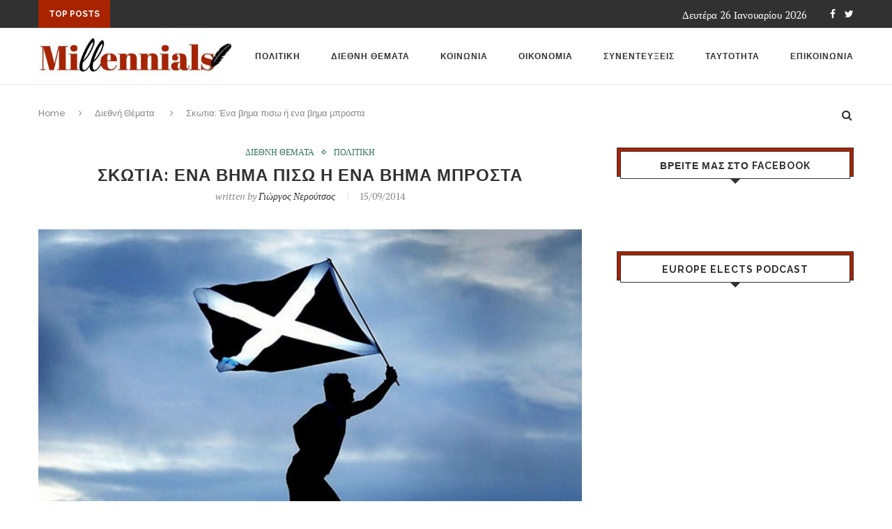

--- FILE ---
content_type: text/html; charset=UTF-8
request_url: https://millennials.gr/scotland/
body_size: 31807
content:
<!DOCTYPE html>
<html lang="el" xmlns:og="http://opengraphprotocol.org/schema/" xmlns:fb="http://www.facebook.com/2008/fbml" prefix="og: https://ogp.me/ns# fb: https://ogp.me/ns/fb# article: https://ogp.me/ns/article#">
<head >
	<meta charset="UTF-8">
	<meta http-equiv="X-UA-Compatible" content="IE=edge">
    <meta name="google-site-verification" content="xxP8vKkJOMqvGDVQyPXWIZfGnW1KPu7Z54moSddgDX4" />
	<meta name="viewport" content="width=device-width, initial-scale=1">
	<link rel="profile" href="http://gmpg.org/xfn/11" />
<link rel="alternate" hreflang="el-GR" href="http://millennials.gr" />
			<link rel="shortcut icon" href="http://millennials.gr/wp-content/uploads/2017/03/favicon.ico" type="image/x-icon" />
		<link rel="apple-touch-icon" sizes="180x180" href="http://millennials.gr/wp-content/uploads/2017/03/favicon.ico">
		<link rel="alternate" type="application/rss+xml" title="Millennials RSS Feed" href="https://millennials.gr/feed/" />
	<link rel="alternate" type="application/atom+xml" title="Millennials Atom Feed" href="https://millennials.gr/feed/atom/" />
	<link rel="pingback" href="https://millennials.gr/xmlrpc.php" />
	<!--[if lt IE 9]>
	<script src="https://millennials.gr/wp-content/themes/soledad/js/html5.js"></script>
	<style type="text/css">
		.featured-carousel .item { opacity: 1; }
	</style>
	<![endif]-->
	

<meta name="wpsso-begin" content="wpsso structured data begin"/>
<!-- generator:1 --><meta name="generator" content="WPSSO Core 18.20.0/S"/>
<link rel="canonical" href="https://millennials.gr/scotland/"/>
<link rel="shortlink" href="https://millennials.gr/?p=123"/>
<meta property="fb:app_id" content="966242223397117"/>
<meta property="og:type" content="article"/>
<meta property="og:url" content="https://millennials.gr/scotland/"/>
<meta property="og:locale" content="en_US"/>
<meta property="og:site_name" content="Millennials"/>
<meta property="og:title" content="&Sigma;&kappa;&omega;&tau;&iota;&alpha;: Έ&nu;&alpha; &beta;&eta;&mu;&alpha; &pi;&iota;&sigma;&omega; ή &epsilon;&nu;&alpha; &beta;&eta;&mu;&alpha; &mu;&pi;&rho;&omicron;&sigma;&tau;&alpha;"/>
<meta property="og:description" content="&Sigma;&tau;&iota;&sigmaf; 18 &Sigma;&epsilon;&pi;&tau;&epsilon;&mu;&beta;&rho;ί&omicron;&upsilon; &mu;&epsilon; έ&nu;&alpha; &delta;&eta;&mu;&omicron;&psi;ή&phi;&iota;&sigma;&mu;&alpha; &eta; &Sigma;&kappa;&omega;&tau;ί&alpha; &kappa;ά&nu;&epsilon;&iota; &pi;&rho;&alpha;&gamma;&mu;&alpha;&tau;&iota;&kappa;ό&tau;&eta;&tau;&alpha; &tau;&omicron; ό&nu;&epsilon;&iota;&rho;&omicron; &tau;&omega;&nu; &pi;&omicron;&lambda;&iota;&tau;ώ&nu; &nu;&alpha; &delta;&iota;&alpha;&lambda;έ&xi;&omicron;&upsilon;&nu; &alpha;&nu;ά&mu;&epsilon;&sigma;&alpha; &sigma;&tau;&omicron; &kappa;ά&pi;&omicron;&tau;&epsilon; &iota;&sigma;&chi;&upsilon;&rho;ό &Eta;&nu;&omega;&mu;έ&nu;&omicron; &Beta;&alpha;&sigma;ί&lambda;&epsilon;&iota;&omicron; &kappa;&alpha;&iota; &sigma;&tau;&eta;&nu; &delta;&eta;&mu;&iota;&omicron;&upsilon;&rho;&gamma;ί&alpha; &epsilon;&nu;ό&sigmaf; &nu;έ&omicron;&upsilon; &kappa;&rho;ά&tau;&omicron;&upsilon;&sigmaf;. &Eta; &Sigma;&kappa;&omega;&tau;ί&alpha; ό&pi;&omega;&sigmaf; &kappa;&alpha;&iota; &eta; &Omicron;&upsilon;&alpha;&lambda;ί&alpha;... #&Alpha;&nu;&epsilon;&xi;&alpha;&rho;&tau;&eta;&sigma;ί&alpha; #&Gamma;&iota;ώ&rho;&gamma;&omicron;&sigmaf;&Nu;&epsilon;&rho;&omicron;ύ&tau;&sigma;&omicron;&sigmaf; #&Delta;&eta;&mu;&omicron;&psi;ή&phi;&iota;&sigma;&mu;&alpha;"/>
<meta property="og:updated_time" content="2014-12-28T20:33:22+00:00"/>
<!-- og:image:1 --><meta property="og:image" content="https://millennials.gr/wp-content/uploads/2014/09/naw-to-separatism-1200x628-cropped.jpg"/>
<!-- og:image:1 --><meta property="og:image:width" content="1200"/>
<!-- og:image:1 --><meta property="og:image:height" content="628"/>
<meta property="article:publisher" content="https://www.facebook.com/millennials.gr/"/>
<!-- article:tag:1 --><meta property="article:tag" content="&Alpha;&nu;&epsilon;&xi;&alpha;&rho;&tau;&eta;&sigma;ί&alpha;"/>
<!-- article:tag:2 --><meta property="article:tag" content="&Gamma;&iota;ώ&rho;&gamma;&omicron;&sigmaf; &Nu;&epsilon;&rho;&omicron;ύ&tau;&sigma;&omicron;&sigmaf;"/>
<!-- article:tag:3 --><meta property="article:tag" content="&Delta;&eta;&mu;&omicron;&psi;ή&phi;&iota;&sigma;&mu;&alpha;"/>
<!-- article:tag:4 --><meta property="article:tag" content="&Epsilon;&upsilon;&rho;&omega;&pi;&alpha;ϊ&kappa;ή Έ&nu;&omega;&sigma;&eta;"/>
<!-- article:tag:5 --><meta property="article:tag" content="&Sigma;&kappa;&omega;&tau;ί&alpha;"/>
<meta property="article:published_time" content="2014-09-15T16:31:29+00:00"/>
<meta property="article:modified_time" content="2014-12-28T20:33:22+00:00"/>
<meta name="twitter:domain" content="millennials.gr"/>
<meta name="twitter:title" content="&Sigma;&kappa;&omega;&tau;&iota;&alpha;: Έ&nu;&alpha; &beta;&eta;&mu;&alpha; &pi;&iota;&sigma;&omega; ή &epsilon;&nu;&alpha; &beta;&eta;&mu;&alpha; &mu;&pi;&rho;&omicron;&sigma;&tau;&alpha;"/>
<meta name="twitter:description" content="&Sigma;&tau;&iota;&sigmaf; 18 &Sigma;&epsilon;&pi;&tau;&epsilon;&mu;&beta;&rho;ί&omicron;&upsilon; &mu;&epsilon; έ&nu;&alpha; &delta;&eta;&mu;&omicron;&psi;ή&phi;&iota;&sigma;&mu;&alpha; &eta; &Sigma;&kappa;&omega;&tau;ί&alpha; &kappa;ά&nu;&epsilon;&iota; &pi;&rho;&alpha;&gamma;&mu;&alpha;&tau;&iota;&kappa;ό&tau;&eta;&tau;&alpha; &tau;&omicron; ό&nu;&epsilon;&iota;&rho;&omicron; &tau;&omega;&nu; &pi;&omicron;&lambda;&iota;&tau;ώ&nu; &nu;&alpha; &delta;&iota;&alpha;&lambda;έ&xi;&omicron;&upsilon;&nu; &alpha;&nu;ά&mu;&epsilon;&sigma;&alpha;... #&Alpha;&nu;&epsilon;&xi;&alpha;&rho;&tau;&eta;&sigma;ί&alpha; #&Gamma;&iota;ώ&rho;&gamma;&omicron;&sigmaf;&Nu;&epsilon;&rho;&omicron;ύ&tau;&sigma;&omicron;&sigmaf; #&Delta;&eta;&mu;&omicron;&psi;ή&phi;&iota;&sigma;&mu;&alpha;"/>
<meta name="twitter:card" content="summary_large_image"/>
<meta name="twitter:image" content="https://millennials.gr/wp-content/uploads/2014/09/naw-to-separatism-1200x628-cropped.jpg?p=123"/>
<meta name="twitter:label1" content="Written by"/>
<meta name="twitter:data1" content="&Gamma;&iota;ώ&rho;&gamma;&omicron;&sigmaf; &Nu;&epsilon;&rho;&omicron;ύ&tau;&sigma;&omicron;&sigmaf;"/>
<meta name="author" content="&Gamma;&iota;ώ&rho;&gamma;&omicron;&sigmaf; &Nu;&epsilon;&rho;&omicron;ύ&tau;&sigma;&omicron;&sigmaf;"/>
<meta name="description" content="&Sigma;&tau;&iota;&sigmaf; 18 &Sigma;&epsilon;&pi;&tau;&epsilon;&mu;&beta;&rho;ί&omicron;&upsilon; &mu;&epsilon; έ&nu;&alpha; &delta;&eta;&mu;&omicron;&psi;ή&phi;&iota;&sigma;&mu;&alpha; &eta; &Sigma;&kappa;&omega;&tau;ί&alpha; &kappa;ά&nu;&epsilon;&iota; &pi;&rho;&alpha;&gamma;&mu;&alpha;&tau;&iota;&kappa;ό&tau;&eta;&tau;&alpha; &tau;&omicron; ό&nu;&epsilon;&iota;&rho;&omicron; &tau;&omega;&nu; &pi;&omicron;&lambda;&iota;&tau;ώ&nu; &nu;&alpha; &delta;&iota;&alpha;&lambda;έ&xi;&omicron;&upsilon;&nu; &alpha;&nu;ά&mu;&epsilon;&sigma;&alpha; &sigma;&tau;&omicron; &kappa;ά&pi;&omicron;&tau;&epsilon; &iota;&sigma;&chi;&upsilon;&rho;ό &Eta;&nu;&omega;&mu;έ&nu;&omicron; &Beta;&alpha;&sigma;ί&lambda;&epsilon;&iota;&omicron; &kappa;&alpha;&iota; &sigma;&tau;&eta;&nu; &delta;&eta;&mu;&iota;&omicron;&upsilon;&rho;&gamma;ί&alpha; &epsilon;&nu;ό&sigmaf; &nu;έ&omicron;&upsilon;..."/>
<meta name="thumbnail" content="https://millennials.gr/wp-content/uploads/2014/09/naw-to-separatism-1200x628-cropped.jpg"/>
<meta name="robots" content="follow, index, max-snippet:-1, max-image-preview:large, max-video-preview:-1"/>
<script type="application/ld+json" id="wpsso-schema-graph">{
    "@context": "https://schema.org",
    "@graph": [
        {
            "@id": "/scotland/#sso/blog-posting/123",
            "@context": "https://schema.org",
            "@type": "BlogPosting",
            "mainEntityOfPage": "https://millennials.gr/scotland/",
            "url": "https://millennials.gr/scotland/",
            "sameAs": [
                "https://millennials.gr/?p=123"
            ],
            "name": "&Sigma;&kappa;&omega;&tau;&iota;&alpha;: \u0388&nu;&alpha; &beta;&eta;&mu;&alpha; &pi;&iota;&sigma;&omega; \u03ae &epsilon;&nu;&alpha; &beta;&eta;&mu;&alpha; &mu;&pi;&rho;&omicron;&sigma;&tau;&alpha;",
            "description": "&Sigma;&tau;&iota;&sigmaf; 18 &Sigma;&epsilon;&pi;&tau;&epsilon;&mu;&beta;&rho;\u03af&omicron;&upsilon; &mu;&epsilon; \u03ad&nu;&alpha; &delta;&eta;&mu;&omicron;&psi;\u03ae&phi;&iota;&sigma;&mu;&alpha; &eta; &Sigma;&kappa;&omega;&tau;\u03af&alpha; &kappa;\u03ac&nu;&epsilon;&iota; &pi;&rho;&alpha;&gamma;&mu;&alpha;&tau;&iota;&kappa;\u03cc&tau;&eta;&tau;&alpha; &tau;&omicron; \u03cc&nu;&epsilon;&iota;&rho;&omicron; &tau;&omega;&nu; &pi;&omicron;&lambda;&iota;&tau;\u03ce&nu; &nu;&alpha; &delta;&iota;&alpha;&lambda;\u03ad&xi;&omicron;&upsilon;&nu; &alpha;&nu;\u03ac&mu;&epsilon;&sigma;&alpha; &sigma;&tau;&omicron; &kappa;\u03ac&pi;&omicron;&tau;&epsilon; &iota;&sigma;&chi;&upsilon;&rho;\u03cc &Eta;&nu;&omega;&mu;\u03ad&nu;&omicron; &Beta;&alpha;&sigma;\u03af&lambda;&epsilon;&iota;&omicron; &kappa;&alpha;&iota; &sigma;&tau;&eta;&nu; &delta;&eta;&mu;&iota;&omicron;&upsilon;&rho;&gamma;\u03af&alpha; &epsilon;&nu;\u03cc&sigmaf; &nu;\u03ad&omicron;&upsilon; &kappa;&rho;\u03ac&tau;&omicron;&upsilon;&sigmaf;. &Eta; &Sigma;&kappa;&omega;&tau;\u03af&alpha; \u03cc&pi;&omega;&sigmaf; &kappa;&alpha;&iota; &eta; &Omicron;&upsilon;&alpha;&lambda;\u03af&alpha; &kappa;&alpha;&iota; &eta; &Beta;\u03cc&rho;&epsilon;&iota;&alpha; &Iota;&rho;&lambda;&alpha;&nu;&delta;\u03af&alpha; &epsilon;\u03af&nu;&alpha;&iota; &tau;&mu;\u03ae&mu;&alpha;&tau;&alpha; &tau;&omicron;&upsilon; &Eta;&nu;&omega;&mu;\u03ad&nu;&omicron;&upsilon; &Beta;&alpha;&sigma;&iota;&lambda;&epsilon;\u03af&omicron;&upsilon;, &sigma;&tau;&alpha; &omicron;&pi;&omicron;\u03af&alpha; &delta;&rho;&omicron;\u03cd&nu; &pi;&omicron;&iota;&kappa;\u03af&lambda;&alpha;...",
            "image": [
                {
                    "@id": "/wp-content/uploads/2014/09/naw-to-separatism-1200x1200-cropped.jpg#sso/image-object"
                },
                {
                    "@id": "/wp-content/uploads/2014/09/naw-to-separatism-1200x900-cropped.jpg#sso/image-object"
                },
                {
                    "@id": "/wp-content/uploads/2014/09/naw-to-separatism-1200x675-cropped.jpg#sso/image-object"
                }
            ],
            "publisher": [
                {
                    "@id": "/#sso/organization/site/org-banner-url"
                }
            ],
            "headline": "&Sigma;&kappa;&omega;&tau;&iota;&alpha;: \u0388&nu;&alpha; &beta;&eta;&mu;&alpha; &pi;&iota;&sigma;&omega; \u03ae &epsilon;&nu;&alpha; &beta;&eta;&mu;&alpha; &mu;&pi;&rho;&omicron;&sigma;&tau;&alpha;",
            "keywords": "\u0391\u03bd\u03b5\u03be\u03b1\u03c1\u03c4\u03b7\u03c3\u03af\u03b1, \u0393\u03b9\u03ce\u03c1\u03b3\u03bf\u03c2 \u039d\u03b5\u03c1\u03bf\u03cd\u03c4\u03c3\u03bf\u03c2, \u0394\u03b7\u03bc\u03bf\u03c8\u03ae\u03c6\u03b9\u03c3\u03bc\u03b1, \u0395\u03c5\u03c1\u03c9\u03c0\u03b1\u03ca\u03ba\u03ae \u0388\u03bd\u03c9\u03c3\u03b7, \u03a3\u03ba\u03c9\u03c4\u03af\u03b1",
            "inLanguage": "el",
            "datePublished": "2014-09-15T16:31:29+00:00",
            "dateModified": "2014-12-28T20:33:22+00:00",
            "author": {
                "@id": "/791842eb9a49360e829fed8eb923b6eb#sso/person"
            },
            "thumbnailUrl": "https://millennials.gr/wp-content/uploads/2014/09/naw-to-separatism-1200x628-cropped.jpg",
            "commentCount": 0
        },
        {
            "@id": "/wp-content/uploads/2014/09/naw-to-separatism-1200x1200-cropped.jpg#sso/image-object",
            "@context": "https://schema.org",
            "@type": "ImageObject",
            "url": "https://millennials.gr/wp-content/uploads/2014/09/naw-to-separatism-1200x1200-cropped.jpg",
            "identifier": "124-wpsso-schema-1x1",
            "name": "naw-to-separatism",
            "description": "No description.",
            "encodingFormat": "image/jpeg",
            "uploadDate": "2014-09-15T16:30:46+00:00",
            "width": [
                {
                    "@id": "#sso/qv-width-px-1200"
                }
            ],
            "height": [
                {
                    "@id": "#sso/qv-height-px-1200"
                }
            ]
        },
        {
            "@id": "#sso/qv-width-px-1200",
            "@context": "https://schema.org",
            "@type": "QuantitativeValue",
            "name": "Width",
            "unitText": "px",
            "unitCode": "E37",
            "value": "1200"
        },
        {
            "@id": "#sso/qv-height-px-1200",
            "@context": "https://schema.org",
            "@type": "QuantitativeValue",
            "name": "Height",
            "unitText": "px",
            "unitCode": "E37",
            "value": "1200"
        },
        {
            "@id": "/wp-content/uploads/2014/09/naw-to-separatism-1200x900-cropped.jpg#sso/image-object",
            "@context": "https://schema.org",
            "@type": "ImageObject",
            "url": "https://millennials.gr/wp-content/uploads/2014/09/naw-to-separatism-1200x900-cropped.jpg",
            "identifier": "124-wpsso-schema-4x3",
            "name": "naw-to-separatism",
            "description": "No description.",
            "encodingFormat": "image/jpeg",
            "uploadDate": "2014-09-15T16:30:46+00:00",
            "width": [
                {
                    "@id": "#sso/qv-width-px-1200"
                }
            ],
            "height": [
                {
                    "@id": "#sso/qv-height-px-900"
                }
            ]
        },
        {
            "@id": "#sso/qv-height-px-900",
            "@context": "https://schema.org",
            "@type": "QuantitativeValue",
            "name": "Height",
            "unitText": "px",
            "unitCode": "E37",
            "value": "900"
        },
        {
            "@id": "/wp-content/uploads/2014/09/naw-to-separatism-1200x675-cropped.jpg#sso/image-object",
            "@context": "https://schema.org",
            "@type": "ImageObject",
            "url": "https://millennials.gr/wp-content/uploads/2014/09/naw-to-separatism-1200x675-cropped.jpg",
            "identifier": "124-wpsso-schema-16x9",
            "name": "naw-to-separatism",
            "description": "No description.",
            "encodingFormat": "image/jpeg",
            "uploadDate": "2014-09-15T16:30:46+00:00",
            "width": [
                {
                    "@id": "#sso/qv-width-px-1200"
                }
            ],
            "height": [
                {
                    "@id": "#sso/qv-height-px-675"
                }
            ]
        },
        {
            "@id": "#sso/qv-height-px-675",
            "@context": "https://schema.org",
            "@type": "QuantitativeValue",
            "name": "Height",
            "unitText": "px",
            "unitCode": "E37",
            "value": "675"
        },
        {
            "@id": "/#sso/organization/site/org-banner-url",
            "@context": "https://schema.org",
            "@type": "Organization",
            "url": "https://millennials.gr/",
            "name": "Millennials",
            "sameAs": [
                "https://www.facebook.com/millennials.gr/"
            ]
        },
        {
            "@id": "/791842eb9a49360e829fed8eb923b6eb#sso/person",
            "@context": "https://schema.org",
            "@type": "Person",
            "name": "\u0393\u03b9\u03ce\u03c1\u03b3\u03bf\u03c2 \u039d\u03b5\u03c1\u03bf\u03cd\u03c4\u03c3\u03bf\u03c2",
            "givenName": "\u0393\u03b9\u03ce\u03c1\u03b3\u03bf\u03c2",
            "familyName": "\u039d\u03b5\u03c1\u03bf\u03cd\u03c4\u03c3\u03bf\u03c2",
            "description": "&Gamma;&epsilon;&nu;&nu;\u03ae&theta;&eta;&kappa;&epsilon; &sigma;&tau;&eta;&nu; &Alpha;&theta;\u03ae&nu;&alpha; &sigma;&tau;&iota;&sigmaf; 4 &Omicron;&kappa;&tau;\u03ce&beta;&rho;&eta; &tau;&omicron;&upsilon; 1994. &Alpha;&pi;&omicron;&phi;&omicron;\u03af&tau;&eta;&sigma;&epsilon; &alpha;&pi;\u03cc &tau;&omicron; &Lambda;&epsilon;\u03cc&nu;&tau;&epsilon;&iota;&omicron; &Lambda;\u03cd&kappa;&epsilon;&iota;&omicron; &Pi;&alpha;&tau;&eta;&sigma;\u03af&omega;&nu; &kappa;&alpha;&iota; &sigma;&pi;&omicron;&upsilon;&delta;\u03ac&zeta;&epsilon;&iota; &Pi;&omicron;&lambda;&iota;&tau;&iota;&kappa;\u03ae &Epsilon;&pi;&iota;&sigma;&tau;\u03ae&mu;&eta; &sigma;&tau;&omicron; &Pi;&alpha;&nu;&epsilon;&pi;&iota;&sigma;&tau;\u03ae&mu;&iota;&omicron; &Kappa;&rho;\u03ae&tau;&eta;&sigmaf;."
        }
    ]
}</script>
<meta name="wpsso-end" content="wpsso structured data end"/>
<meta name="wpsso-cached" content="2026-01-04T01:49:36+00:00 for millennials.gr"/>
<meta name="wpsso-added" content="2026-01-26T15:16:05+00:00 in 0.000925 secs (33.20 MB peak)"/>

<title>&Sigma;&kappa;&omega;&tau;&iota;&alpha;: Έ&nu;&alpha; &beta;&eta;&mu;&alpha; &pi;&iota;&sigma;&omega; ή &epsilon;&nu;&alpha; &beta;&eta;&mu;&alpha; &mu;&pi;&rho;&omicron;&sigma;&tau;&alpha; &ndash; Millennials</title>
<link rel="alternate" type="application/rss+xml" title="Ροή RSS &raquo; Millennials" href="https://millennials.gr/feed/" />
<link rel="alternate" type="application/rss+xml" title="Ροή Σχολίων &raquo; Millennials" href="https://millennials.gr/comments/feed/" />
<link rel="alternate" type="application/rss+xml" title="Ροή Σχολίων Millennials &raquo; Σκωτια: Ένα βημα πισω ή ενα βημα μπροστα" href="https://millennials.gr/scotland/feed/" />
<meta property="fb:admins" content="CKL5mTuHb4L"/><meta property="og:title" content="Σκωτια: Ένα βημα πισω ή ενα βημα μπροστα"/><meta property="og:type" content="article"/><meta property="og:url" content="https://millennials.gr/scotland/"/><meta property="og:site_name" content="Millennials.gr"/><meta property="og:image" content="https://millennials.gr/wp-content/uploads/2014/09/naw-to-separatism-300x200.jpg"/>
<script type="text/javascript">
window._wpemojiSettings = {"baseUrl":"https:\/\/s.w.org\/images\/core\/emoji\/14.0.0\/72x72\/","ext":".png","svgUrl":"https:\/\/s.w.org\/images\/core\/emoji\/14.0.0\/svg\/","svgExt":".svg","source":{"concatemoji":"https:\/\/millennials.gr\/wp-includes\/js\/wp-emoji-release.min.js?ver=6.3.7"}};
/*! This file is auto-generated */
!function(i,n){var o,s,e;function c(e){try{var t={supportTests:e,timestamp:(new Date).valueOf()};sessionStorage.setItem(o,JSON.stringify(t))}catch(e){}}function p(e,t,n){e.clearRect(0,0,e.canvas.width,e.canvas.height),e.fillText(t,0,0);var t=new Uint32Array(e.getImageData(0,0,e.canvas.width,e.canvas.height).data),r=(e.clearRect(0,0,e.canvas.width,e.canvas.height),e.fillText(n,0,0),new Uint32Array(e.getImageData(0,0,e.canvas.width,e.canvas.height).data));return t.every(function(e,t){return e===r[t]})}function u(e,t,n){switch(t){case"flag":return n(e,"\ud83c\udff3\ufe0f\u200d\u26a7\ufe0f","\ud83c\udff3\ufe0f\u200b\u26a7\ufe0f")?!1:!n(e,"\ud83c\uddfa\ud83c\uddf3","\ud83c\uddfa\u200b\ud83c\uddf3")&&!n(e,"\ud83c\udff4\udb40\udc67\udb40\udc62\udb40\udc65\udb40\udc6e\udb40\udc67\udb40\udc7f","\ud83c\udff4\u200b\udb40\udc67\u200b\udb40\udc62\u200b\udb40\udc65\u200b\udb40\udc6e\u200b\udb40\udc67\u200b\udb40\udc7f");case"emoji":return!n(e,"\ud83e\udef1\ud83c\udffb\u200d\ud83e\udef2\ud83c\udfff","\ud83e\udef1\ud83c\udffb\u200b\ud83e\udef2\ud83c\udfff")}return!1}function f(e,t,n){var r="undefined"!=typeof WorkerGlobalScope&&self instanceof WorkerGlobalScope?new OffscreenCanvas(300,150):i.createElement("canvas"),a=r.getContext("2d",{willReadFrequently:!0}),o=(a.textBaseline="top",a.font="600 32px Arial",{});return e.forEach(function(e){o[e]=t(a,e,n)}),o}function t(e){var t=i.createElement("script");t.src=e,t.defer=!0,i.head.appendChild(t)}"undefined"!=typeof Promise&&(o="wpEmojiSettingsSupports",s=["flag","emoji"],n.supports={everything:!0,everythingExceptFlag:!0},e=new Promise(function(e){i.addEventListener("DOMContentLoaded",e,{once:!0})}),new Promise(function(t){var n=function(){try{var e=JSON.parse(sessionStorage.getItem(o));if("object"==typeof e&&"number"==typeof e.timestamp&&(new Date).valueOf()<e.timestamp+604800&&"object"==typeof e.supportTests)return e.supportTests}catch(e){}return null}();if(!n){if("undefined"!=typeof Worker&&"undefined"!=typeof OffscreenCanvas&&"undefined"!=typeof URL&&URL.createObjectURL&&"undefined"!=typeof Blob)try{var e="postMessage("+f.toString()+"("+[JSON.stringify(s),u.toString(),p.toString()].join(",")+"));",r=new Blob([e],{type:"text/javascript"}),a=new Worker(URL.createObjectURL(r),{name:"wpTestEmojiSupports"});return void(a.onmessage=function(e){c(n=e.data),a.terminate(),t(n)})}catch(e){}c(n=f(s,u,p))}t(n)}).then(function(e){for(var t in e)n.supports[t]=e[t],n.supports.everything=n.supports.everything&&n.supports[t],"flag"!==t&&(n.supports.everythingExceptFlag=n.supports.everythingExceptFlag&&n.supports[t]);n.supports.everythingExceptFlag=n.supports.everythingExceptFlag&&!n.supports.flag,n.DOMReady=!1,n.readyCallback=function(){n.DOMReady=!0}}).then(function(){return e}).then(function(){var e;n.supports.everything||(n.readyCallback(),(e=n.source||{}).concatemoji?t(e.concatemoji):e.wpemoji&&e.twemoji&&(t(e.twemoji),t(e.wpemoji)))}))}((window,document),window._wpemojiSettings);
</script>
<style type="text/css">
img.wp-smiley,
img.emoji {
	display: inline !important;
	border: none !important;
	box-shadow: none !important;
	height: 1em !important;
	width: 1em !important;
	margin: 0 0.07em !important;
	vertical-align: -0.1em !important;
	background: none !important;
	padding: 0 !important;
}
</style>
	
<link rel='stylesheet' id='wp-block-library-css' href='https://millennials.gr/wp-includes/css/dist/block-library/style.min.css?ver=6.3.7' type='text/css' media='all' />
<style id='co-authors-plus-coauthors-style-inline-css' type='text/css'>
.wp-block-co-authors-plus-coauthors.is-layout-flow [class*=wp-block-co-authors-plus]{display:inline}

</style>
<style id='co-authors-plus-avatar-style-inline-css' type='text/css'>
.wp-block-co-authors-plus-avatar :where(img){height:auto;max-width:100%;vertical-align:bottom}.wp-block-co-authors-plus-coauthors.is-layout-flow .wp-block-co-authors-plus-avatar :where(img){vertical-align:middle}.wp-block-co-authors-plus-avatar:is(.alignleft,.alignright){display:table}.wp-block-co-authors-plus-avatar.aligncenter{display:table;margin-inline:auto}

</style>
<style id='co-authors-plus-image-style-inline-css' type='text/css'>
.wp-block-co-authors-plus-image{margin-bottom:0}.wp-block-co-authors-plus-image :where(img){height:auto;max-width:100%;vertical-align:bottom}.wp-block-co-authors-plus-coauthors.is-layout-flow .wp-block-co-authors-plus-image :where(img){vertical-align:middle}.wp-block-co-authors-plus-image:is(.alignfull,.alignwide) :where(img){width:100%}.wp-block-co-authors-plus-image:is(.alignleft,.alignright){display:table}.wp-block-co-authors-plus-image.aligncenter{display:table;margin-inline:auto}

</style>
<style id='classic-theme-styles-inline-css' type='text/css'>
/*! This file is auto-generated */
.wp-block-button__link{color:#fff;background-color:#32373c;border-radius:9999px;box-shadow:none;text-decoration:none;padding:calc(.667em + 2px) calc(1.333em + 2px);font-size:1.125em}.wp-block-file__button{background:#32373c;color:#fff;text-decoration:none}
</style>
<style id='global-styles-inline-css' type='text/css'>
body{--wp--preset--color--black: #000000;--wp--preset--color--cyan-bluish-gray: #abb8c3;--wp--preset--color--white: #ffffff;--wp--preset--color--pale-pink: #f78da7;--wp--preset--color--vivid-red: #cf2e2e;--wp--preset--color--luminous-vivid-orange: #ff6900;--wp--preset--color--luminous-vivid-amber: #fcb900;--wp--preset--color--light-green-cyan: #7bdcb5;--wp--preset--color--vivid-green-cyan: #00d084;--wp--preset--color--pale-cyan-blue: #8ed1fc;--wp--preset--color--vivid-cyan-blue: #0693e3;--wp--preset--color--vivid-purple: #9b51e0;--wp--preset--gradient--vivid-cyan-blue-to-vivid-purple: linear-gradient(135deg,rgba(6,147,227,1) 0%,rgb(155,81,224) 100%);--wp--preset--gradient--light-green-cyan-to-vivid-green-cyan: linear-gradient(135deg,rgb(122,220,180) 0%,rgb(0,208,130) 100%);--wp--preset--gradient--luminous-vivid-amber-to-luminous-vivid-orange: linear-gradient(135deg,rgba(252,185,0,1) 0%,rgba(255,105,0,1) 100%);--wp--preset--gradient--luminous-vivid-orange-to-vivid-red: linear-gradient(135deg,rgba(255,105,0,1) 0%,rgb(207,46,46) 100%);--wp--preset--gradient--very-light-gray-to-cyan-bluish-gray: linear-gradient(135deg,rgb(238,238,238) 0%,rgb(169,184,195) 100%);--wp--preset--gradient--cool-to-warm-spectrum: linear-gradient(135deg,rgb(74,234,220) 0%,rgb(151,120,209) 20%,rgb(207,42,186) 40%,rgb(238,44,130) 60%,rgb(251,105,98) 80%,rgb(254,248,76) 100%);--wp--preset--gradient--blush-light-purple: linear-gradient(135deg,rgb(255,206,236) 0%,rgb(152,150,240) 100%);--wp--preset--gradient--blush-bordeaux: linear-gradient(135deg,rgb(254,205,165) 0%,rgb(254,45,45) 50%,rgb(107,0,62) 100%);--wp--preset--gradient--luminous-dusk: linear-gradient(135deg,rgb(255,203,112) 0%,rgb(199,81,192) 50%,rgb(65,88,208) 100%);--wp--preset--gradient--pale-ocean: linear-gradient(135deg,rgb(255,245,203) 0%,rgb(182,227,212) 50%,rgb(51,167,181) 100%);--wp--preset--gradient--electric-grass: linear-gradient(135deg,rgb(202,248,128) 0%,rgb(113,206,126) 100%);--wp--preset--gradient--midnight: linear-gradient(135deg,rgb(2,3,129) 0%,rgb(40,116,252) 100%);--wp--preset--font-size--small: 13px;--wp--preset--font-size--medium: 20px;--wp--preset--font-size--large: 36px;--wp--preset--font-size--x-large: 42px;--wp--preset--spacing--20: 0.44rem;--wp--preset--spacing--30: 0.67rem;--wp--preset--spacing--40: 1rem;--wp--preset--spacing--50: 1.5rem;--wp--preset--spacing--60: 2.25rem;--wp--preset--spacing--70: 3.38rem;--wp--preset--spacing--80: 5.06rem;--wp--preset--shadow--natural: 6px 6px 9px rgba(0, 0, 0, 0.2);--wp--preset--shadow--deep: 12px 12px 50px rgba(0, 0, 0, 0.4);--wp--preset--shadow--sharp: 6px 6px 0px rgba(0, 0, 0, 0.2);--wp--preset--shadow--outlined: 6px 6px 0px -3px rgba(255, 255, 255, 1), 6px 6px rgba(0, 0, 0, 1);--wp--preset--shadow--crisp: 6px 6px 0px rgba(0, 0, 0, 1);}:where(.is-layout-flex){gap: 0.5em;}:where(.is-layout-grid){gap: 0.5em;}body .is-layout-flow > .alignleft{float: left;margin-inline-start: 0;margin-inline-end: 2em;}body .is-layout-flow > .alignright{float: right;margin-inline-start: 2em;margin-inline-end: 0;}body .is-layout-flow > .aligncenter{margin-left: auto !important;margin-right: auto !important;}body .is-layout-constrained > .alignleft{float: left;margin-inline-start: 0;margin-inline-end: 2em;}body .is-layout-constrained > .alignright{float: right;margin-inline-start: 2em;margin-inline-end: 0;}body .is-layout-constrained > .aligncenter{margin-left: auto !important;margin-right: auto !important;}body .is-layout-constrained > :where(:not(.alignleft):not(.alignright):not(.alignfull)){max-width: var(--wp--style--global--content-size);margin-left: auto !important;margin-right: auto !important;}body .is-layout-constrained > .alignwide{max-width: var(--wp--style--global--wide-size);}body .is-layout-flex{display: flex;}body .is-layout-flex{flex-wrap: wrap;align-items: center;}body .is-layout-flex > *{margin: 0;}body .is-layout-grid{display: grid;}body .is-layout-grid > *{margin: 0;}:where(.wp-block-columns.is-layout-flex){gap: 2em;}:where(.wp-block-columns.is-layout-grid){gap: 2em;}:where(.wp-block-post-template.is-layout-flex){gap: 1.25em;}:where(.wp-block-post-template.is-layout-grid){gap: 1.25em;}.has-black-color{color: var(--wp--preset--color--black) !important;}.has-cyan-bluish-gray-color{color: var(--wp--preset--color--cyan-bluish-gray) !important;}.has-white-color{color: var(--wp--preset--color--white) !important;}.has-pale-pink-color{color: var(--wp--preset--color--pale-pink) !important;}.has-vivid-red-color{color: var(--wp--preset--color--vivid-red) !important;}.has-luminous-vivid-orange-color{color: var(--wp--preset--color--luminous-vivid-orange) !important;}.has-luminous-vivid-amber-color{color: var(--wp--preset--color--luminous-vivid-amber) !important;}.has-light-green-cyan-color{color: var(--wp--preset--color--light-green-cyan) !important;}.has-vivid-green-cyan-color{color: var(--wp--preset--color--vivid-green-cyan) !important;}.has-pale-cyan-blue-color{color: var(--wp--preset--color--pale-cyan-blue) !important;}.has-vivid-cyan-blue-color{color: var(--wp--preset--color--vivid-cyan-blue) !important;}.has-vivid-purple-color{color: var(--wp--preset--color--vivid-purple) !important;}.has-black-background-color{background-color: var(--wp--preset--color--black) !important;}.has-cyan-bluish-gray-background-color{background-color: var(--wp--preset--color--cyan-bluish-gray) !important;}.has-white-background-color{background-color: var(--wp--preset--color--white) !important;}.has-pale-pink-background-color{background-color: var(--wp--preset--color--pale-pink) !important;}.has-vivid-red-background-color{background-color: var(--wp--preset--color--vivid-red) !important;}.has-luminous-vivid-orange-background-color{background-color: var(--wp--preset--color--luminous-vivid-orange) !important;}.has-luminous-vivid-amber-background-color{background-color: var(--wp--preset--color--luminous-vivid-amber) !important;}.has-light-green-cyan-background-color{background-color: var(--wp--preset--color--light-green-cyan) !important;}.has-vivid-green-cyan-background-color{background-color: var(--wp--preset--color--vivid-green-cyan) !important;}.has-pale-cyan-blue-background-color{background-color: var(--wp--preset--color--pale-cyan-blue) !important;}.has-vivid-cyan-blue-background-color{background-color: var(--wp--preset--color--vivid-cyan-blue) !important;}.has-vivid-purple-background-color{background-color: var(--wp--preset--color--vivid-purple) !important;}.has-black-border-color{border-color: var(--wp--preset--color--black) !important;}.has-cyan-bluish-gray-border-color{border-color: var(--wp--preset--color--cyan-bluish-gray) !important;}.has-white-border-color{border-color: var(--wp--preset--color--white) !important;}.has-pale-pink-border-color{border-color: var(--wp--preset--color--pale-pink) !important;}.has-vivid-red-border-color{border-color: var(--wp--preset--color--vivid-red) !important;}.has-luminous-vivid-orange-border-color{border-color: var(--wp--preset--color--luminous-vivid-orange) !important;}.has-luminous-vivid-amber-border-color{border-color: var(--wp--preset--color--luminous-vivid-amber) !important;}.has-light-green-cyan-border-color{border-color: var(--wp--preset--color--light-green-cyan) !important;}.has-vivid-green-cyan-border-color{border-color: var(--wp--preset--color--vivid-green-cyan) !important;}.has-pale-cyan-blue-border-color{border-color: var(--wp--preset--color--pale-cyan-blue) !important;}.has-vivid-cyan-blue-border-color{border-color: var(--wp--preset--color--vivid-cyan-blue) !important;}.has-vivid-purple-border-color{border-color: var(--wp--preset--color--vivid-purple) !important;}.has-vivid-cyan-blue-to-vivid-purple-gradient-background{background: var(--wp--preset--gradient--vivid-cyan-blue-to-vivid-purple) !important;}.has-light-green-cyan-to-vivid-green-cyan-gradient-background{background: var(--wp--preset--gradient--light-green-cyan-to-vivid-green-cyan) !important;}.has-luminous-vivid-amber-to-luminous-vivid-orange-gradient-background{background: var(--wp--preset--gradient--luminous-vivid-amber-to-luminous-vivid-orange) !important;}.has-luminous-vivid-orange-to-vivid-red-gradient-background{background: var(--wp--preset--gradient--luminous-vivid-orange-to-vivid-red) !important;}.has-very-light-gray-to-cyan-bluish-gray-gradient-background{background: var(--wp--preset--gradient--very-light-gray-to-cyan-bluish-gray) !important;}.has-cool-to-warm-spectrum-gradient-background{background: var(--wp--preset--gradient--cool-to-warm-spectrum) !important;}.has-blush-light-purple-gradient-background{background: var(--wp--preset--gradient--blush-light-purple) !important;}.has-blush-bordeaux-gradient-background{background: var(--wp--preset--gradient--blush-bordeaux) !important;}.has-luminous-dusk-gradient-background{background: var(--wp--preset--gradient--luminous-dusk) !important;}.has-pale-ocean-gradient-background{background: var(--wp--preset--gradient--pale-ocean) !important;}.has-electric-grass-gradient-background{background: var(--wp--preset--gradient--electric-grass) !important;}.has-midnight-gradient-background{background: var(--wp--preset--gradient--midnight) !important;}.has-small-font-size{font-size: var(--wp--preset--font-size--small) !important;}.has-medium-font-size{font-size: var(--wp--preset--font-size--medium) !important;}.has-large-font-size{font-size: var(--wp--preset--font-size--large) !important;}.has-x-large-font-size{font-size: var(--wp--preset--font-size--x-large) !important;}
.wp-block-navigation a:where(:not(.wp-element-button)){color: inherit;}
:where(.wp-block-post-template.is-layout-flex){gap: 1.25em;}:where(.wp-block-post-template.is-layout-grid){gap: 1.25em;}
:where(.wp-block-columns.is-layout-flex){gap: 2em;}:where(.wp-block-columns.is-layout-grid){gap: 2em;}
.wp-block-pullquote{font-size: 1.5em;line-height: 1.6;}
</style>
<link rel='stylesheet' id='contact-form-7-css' href='https://millennials.gr/wp-content/plugins/contact-form-7/includes/css/styles.css?ver=5.8.1' type='text/css' media='all' />
<link rel='stylesheet' id='penci_style-css' href='https://millennials.gr/wp-content/themes/soledad/style.css?ver=3.0' type='text/css' media='all' />
<style id='akismet-widget-style-inline-css' type='text/css'>

			.a-stats {
				--akismet-color-mid-green: #357b49;
				--akismet-color-white: #fff;
				--akismet-color-light-grey: #f6f7f7;

				max-width: 350px;
				width: auto;
			}

			.a-stats * {
				all: unset;
				box-sizing: border-box;
			}

			.a-stats strong {
				font-weight: 600;
			}

			.a-stats a.a-stats__link,
			.a-stats a.a-stats__link:visited,
			.a-stats a.a-stats__link:active {
				background: var(--akismet-color-mid-green);
				border: none;
				box-shadow: none;
				border-radius: 8px;
				color: var(--akismet-color-white);
				cursor: pointer;
				display: block;
				font-family: -apple-system, BlinkMacSystemFont, 'Segoe UI', 'Roboto', 'Oxygen-Sans', 'Ubuntu', 'Cantarell', 'Helvetica Neue', sans-serif;
				font-weight: 500;
				padding: 12px;
				text-align: center;
				text-decoration: none;
				transition: all 0.2s ease;
			}

			/* Extra specificity to deal with TwentyTwentyOne focus style */
			.widget .a-stats a.a-stats__link:focus {
				background: var(--akismet-color-mid-green);
				color: var(--akismet-color-white);
				text-decoration: none;
			}

			.a-stats a.a-stats__link:hover {
				filter: brightness(110%);
				box-shadow: 0 4px 12px rgba(0, 0, 0, 0.06), 0 0 2px rgba(0, 0, 0, 0.16);
			}

			.a-stats .count {
				color: var(--akismet-color-white);
				display: block;
				font-size: 1.5em;
				line-height: 1.4;
				padding: 0 13px;
				white-space: nowrap;
			}
		
</style>
<script type='text/javascript' src='https://millennials.gr/wp-includes/js/jquery/jquery.min.js?ver=3.7.0' id='jquery-core-js'></script>
<script type='text/javascript' src='https://millennials.gr/wp-includes/js/jquery/jquery-migrate.min.js?ver=3.4.1' id='jquery-migrate-js'></script>
<script type='text/javascript' id='jquery-remove-uppercase-accents-js-extra'>
/* <![CDATA[ */
var rua = {"accents":[{"original":"\u0386\u0399","convert":"\u0391\u03aa"},{"original":"\u0386\u03a5","convert":"\u0391\u03ab"},{"original":"\u0388\u0399","convert":"\u0395\u03aa"},{"original":"\u038c\u0399","convert":"\u039f\u03aa"},{"original":"\u0388\u03a5","convert":"\u0395\u03ab"},{"original":"\u038c\u03a5","convert":"\u039f\u03ab"},{"original":"\u03ac\u03b9","convert":"\u03b1\u03ca"},{"original":"\u03ad\u03b9","convert":"\u03b5\u03ca"},{"original":"\u0386\u03c5","convert":"\u03b1\u03cb"},{"original":"\u03ac\u03c5","convert":"\u03b1\u03cb"},{"original":"\u03cc\u03b9","convert":"\u03bf\u03ca"},{"original":"\u0388\u03c5","convert":"\u03b5\u03cb"},{"original":"\u03ad\u03c5","convert":"\u03b5\u03cb"},{"original":"\u03cc\u03c5","convert":"\u03bf\u03cb"},{"original":"\u038c\u03c5","convert":"\u03bf\u03cb"},{"original":"\u0386","convert":"\u0391"},{"original":"\u03ac","convert":"\u03b1"},{"original":"\u0388","convert":"\u0395"},{"original":"\u03ad","convert":"\u03b5"},{"original":"\u0389","convert":"\u0397"},{"original":"\u03ae","convert":"\u03b7"},{"original":"\u038a","convert":"\u0399"},{"original":"\u03aa","convert":"\u0399"},{"original":"\u03af","convert":"\u03b9"},{"original":"\u0390","convert":"\u03ca"},{"original":"\u038c","convert":"\u039f"},{"original":"\u03cc","convert":"\u03bf"},{"original":"\u038e","convert":"\u03a5"},{"original":"\u03cd","convert":"\u03c5"},{"original":"\u03b0","convert":"\u03cb"},{"original":"\u038f","convert":"\u03a9"},{"original":"\u03ce","convert":"\u03c9"}],"selectors":"","selAction":""};
/* ]]> */
</script>
<script type='text/javascript' src='https://millennials.gr/wp-content/plugins/remove-uppercase-accents/js/jquery.remove-uppercase-accents.js?ver=6.3.7' id='jquery-remove-uppercase-accents-js'></script>
<link rel="https://api.w.org/" href="https://millennials.gr/wp-json/" /><link rel="alternate" type="application/json" href="https://millennials.gr/wp-json/wp/v2/posts/123" /><link rel="EditURI" type="application/rsd+xml" title="RSD" href="https://millennials.gr/xmlrpc.php?rsd" />
<meta name="generator" content="WordPress 6.3.7" />
<link rel="alternate" type="application/json+oembed" href="https://millennials.gr/wp-json/oembed/1.0/embed?url=https%3A%2F%2Fmillennials.gr%2Fscotland%2F" />
<link rel="alternate" type="text/xml+oembed" href="https://millennials.gr/wp-json/oembed/1.0/embed?url=https%3A%2F%2Fmillennials.gr%2Fscotland%2F&#038;format=xml" />
<script type="text/javascript"> //<![CDATA[ 
var tlJsHost = ((window.location.protocol == "https:") ? "https://secure.trust-provider.com/" : "http://www.trustlogo.com/");
document.write(unescape("%3Cscript src='" + tlJsHost + "trustlogo/javascript/trustlogo.js' type='text/javascript'%3E%3C/script%3E"));
//]]>
</script>

<!--
<script async src="//pagead2.googlesyndication.com/pagead/js/adsbygoogle.js"></script>
<script>
  (adsbygoogle = window.adsbygoogle || []).push({
    google_ad_client: "ca-pub-1599484343429147",
    enable_page_level_ads: true
  });
</script>
-->

    <style type="text/css">
																																		a, .post-entry .penci-portfolio-filter ul li a:hover, .penci-portfolio-filter ul li a:hover, .penci-portfolio-filter ul li.active a, .post-entry .penci-portfolio-filter ul li.active a, .penci-countdown .countdown-amount, .archive-box h1, .post-entry a, .container.penci-breadcrumb span a:hover, .post-entry blockquote:before, .post-entry blockquote cite, .post-entry blockquote .author, .penci-pagination a:hover, ul.penci-topbar-menu > li a:hover, div.penci-topbar-menu > ul > li a:hover, .penci-recipe-heading a.penci-recipe-print { color: #2e7060; }
		.penci-home-popular-post ul.slick-dots li button:hover, .penci-home-popular-post ul.slick-dots li.slick-active button, .archive-box:after, .archive-box:before, .penci-page-header:after, .penci-page-header:before, .post-entry blockquote .author span:after, .error-image:after, .error-404 .go-back-home a:after, .penci-header-signup-form, .woocommerce .page-title:before, .woocommerce .page-title:after, .woocommerce span.onsale, .woocommerce #respond input#submit:hover, .woocommerce a.button:hover, .woocommerce button.button:hover, .woocommerce input.button:hover, .woocommerce nav.woocommerce-pagination ul li span.current, .woocommerce div.product .entry-summary div[itemprop="description"]:before, .woocommerce div.product .entry-summary div[itemprop="description"] blockquote .author span:after, .woocommerce div.product .woocommerce-tabs #tab-description blockquote .author span:after, .woocommerce #respond input#submit.alt:hover, .woocommerce a.button.alt:hover, .woocommerce button.button.alt:hover, .woocommerce input.button.alt:hover, #top-search.shoping-cart-icon > a > span, #penci-demobar .buy-button, #penci-demobar .buy-button:hover, .penci-recipe-heading a.penci-recipe-print:hover, .penci-review-process span, .penci-review-score-total { background-color: #2e7060; }
		.penci-pagination ul.page-numbers li span.current { color: #fff; background: #2e7060; border-color: #2e7060; }
		.footer-instagram h4.footer-instagram-title > span:before, .woocommerce nav.woocommerce-pagination ul li span.current, .penci-pagination.penci-ajax-more a.penci-ajax-more-button:hover, .penci-recipe-heading a.penci-recipe-print:hover { border-color: #2e7060; }
		.woocommerce .woocommerce-error, .woocommerce .woocommerce-info, .woocommerce .woocommerce-message { border-top-color: #2e7060; }
		.penci-slider ol.penci-control-nav li a.penci-active, .penci-slider ol.penci-control-nav li a:hover{ border-color: #2e7060; background-color: #2e7060; }
		.woocommerce .woocommerce-message:before, .woocommerce form.checkout table.shop_table .order-total .amount, .woocommerce ul.products li.product .price ins, .woocommerce ul.products li.product .price, .woocommerce div.product p.price ins, .woocommerce div.product span.price ins, .woocommerce div.product p.price, .woocommerce div.product .entry-summary div[itemprop="description"] blockquote:before, .woocommerce div.product .woocommerce-tabs #tab-description blockquote:before, .woocommerce div.product .entry-summary div[itemprop="description"] blockquote cite, .woocommerce div.product .entry-summary div[itemprop="description"] blockquote .author, .woocommerce div.product .woocommerce-tabs #tab-description blockquote cite, .woocommerce div.product .woocommerce-tabs #tab-description blockquote .author, .woocommerce div.product .product_meta > span a:hover, .woocommerce div.product .woocommerce-tabs ul.tabs li.active, .woocommerce ul.cart_list li .amount, .woocommerce ul.product_list_widget li .amount, .woocommerce table.shop_table td.product-name a:hover, .woocommerce table.shop_table td.product-price span, .woocommerce table.shop_table td.product-subtotal span, .woocommerce-cart .cart-collaterals .cart_totals table td .amount, .woocommerce .woocommerce-info:before, .woocommerce div.product span.price { color: #2e7060; }
								.headline-title { background-color: #a82400; }
														a.penci-topbar-post-title:hover { color: #2e7060; }
														ul.penci-topbar-menu > li a:hover, div.penci-topbar-menu > ul > li a:hover { color: #2e7060; }
										.penci-topbar-social a:hover { color: #2e7060; }
																														#navigation .penci-megamenu .penci-mega-child-categories a.cat-active, #navigation .menu .penci-megamenu .penci-mega-child-categories a:hover, #navigation .menu .penci-megamenu .penci-mega-latest-posts .penci-mega-post a:hover { color: #2e7060; }
		#navigation .penci-megamenu .penci-mega-thumbnail .mega-cat-name { background: #2e7060; }
																#navigation .menu .sub-menu li a:hover, #navigation .menu .sub-menu li.current-menu-item > a { color:  #2e7060; }
		#navigation ul.menu ul a:before, #navigation .menu ul ul a:before { background-color: #2e7060;   -webkit-box-shadow: 5px -2px 0 #2e7060;  -moz-box-shadow: 5px -2px 0 #2e7060;  -ms-box-shadow: 5px -2px 0 #2e7060;  box-shadow: 5px -2px 0 #2e7060; }
												.penci-header-signup-form { padding: px 0; }
				.penci-header-signup-form { background-color: #2e7060; }
																																		#sidebar-nav .menu li a:hover, .header-social.sidebar-nav-social a:hover i, #sidebar-nav .menu li a .indicator:hover, #sidebar-nav .menu .sub-menu li a .indicator:hover{ color: #2e7060; }
		#sidebar-nav-logo:before{ background-color: #2e7060; }
														.featured-overlay-color, .penci-slider ul.slides li:after { opacity: ; }
		.featured-overlay-partent, .penci-slider ul.slides li:before { opacity: ; }
		.mag2slider-overlay:after { opacity: ; }
		.mag2-thumbnail:hover .mag2slider-overlay:after { opacity: ; }
								.featured-carousel .feat-text .feat-time { background: #2e7060; }
		.featured-carousel .feat-text .feat-time:before { border-right-color: #2e7060; }
		.featured-carousel .feat-text .feat-time:after { border-left-color: #2e7060; }
								.penci-mag2-carousel .cat > a.penci-cat-name, .featured-carousel .featured-cat a, .penci-magazine-slider .mag-cat a.penci-cat-name { color: #2e7060; }
		.penci-mag2-carousel .cat > a.penci-cat-name:after, .featured-carousel .featured-cat a:after, .penci-magazine-slider .mag-cat a.penci-cat-name:after { border-color: #2e7060; }
						.penci-mag2-carousel .cat > a.penci-cat-name:hover, .featured-carousel .featured-cat a:hover, .penci-magazine-slider .mag-cat a.penci-cat-name:hover { color: #2e7060; }
						.penci-mag2-carousel .mag2-header h3 a, .featured-carousel .featured-content .feat-text h3 a, .penci-magazine-slider .mag-meta h3 a, .featured-carousel.style-7 .featured-content .feat-text h3 a { color: #ffffff; }
														.penci-magazine-slider ul.mag-wrap li .mag-overlay { opacity: 0.6; }
		.penci-magazine-slider ul.mag-wrap .mag-content:hover .mag-overlay { opacity: 0.8; }
				.featured-area.loaded button.slick-prev:hover, .featured-area.loaded button.slick-next:hover, .penci-slider .penci-direction-nav .penci-prev:hover, .penci-slider .penci-direction-nav .penci-next:hover, .penci-magazine-slider .penci-direction-nav a:hover, .penci-magazine2-prev:hover, .penci-magazine2-next:hover { background: #2e7060; }
		.featured-carousel .carousel-meta span a:hover, .featured-carousel.style-7 .carousel-meta span a:hover, .featured-carousel.style-7 .carousel-meta span.feat-author a:hover { color: #2e7060; }
																														.penci-grid .cat a.penci-cat-name, .penci-masonry .cat a.penci-cat-name { color: #2e7060; }
		.penci-grid .cat a.penci-cat-name:after, .penci-masonry .cat a.penci-cat-name:after { border-color: #2e7060; }
								.penci-post-share-box a.liked, .penci-post-share-box a:hover { color: #2e7060; }
										.overlay-post-box-meta .overlay-share a:hover, .overlay-author a:hover, .penci-grid .standard-content-special .format-post-box .dt-special a:hover, .grid-post-box-meta span a:hover, .grid-post-box-meta span a.comment-link:hover, .penci-grid .standard-content-special .author-quote span, .penci-grid .standard-content-special .format-post-box .post-format-icon i, .grid-mixed .penci-post-box-meta .penci-box-meta a:hover { color: #2e7060; }
		.penci-grid .standard-content-special .author-quote span:before, .penci-grid .standard-content-special .author-quote span:after, .grid-header-box:after, .list-post .header-list-style:after { background-color: #2e7060; }
		.penci-grid .post-box-meta span:after, .penci-masonry .post-box-meta span:after { border-color: #2e7060; }
						.penci-grid li.typography-style .overlay-typography { opacity: ; }
		.penci-grid li.typography-style:hover .overlay-typography { opacity: ; }
								.penci-grid li.typography-style .item .main-typography h2 a:hover { color: #2e7060; }
								.penci-grid li.typography-style .grid-post-box-meta span a:hover { color: #2e7060; }
												.overlay-header-box .cat > a.penci-cat-name:hover { color: #2e7060; }
										#sidebar .penci-border-arrow .inner-arrow { background-color: #ffffff; }
						#sidebar .penci-border-arrow:after { background-color: #a82400; }
																		.widget ul.side-newsfeed li .side-item .side-item-text h4 a:hover, .widget a:hover, #sidebar .widget-social a:hover span, .widget-social a:hover span, .penci-tweets-widget-content .icon-tweets, .penci-tweets-widget-content .tweet-intents a, .penci-tweets-widget-content .tweet-intents span:after { color: #2e7060; }
		.widget .tagcloud a:hover, .widget-social a:hover i, .widget input[type="submit"]:hover { color: #fff; background-color: #2e7060; border-color: #2e7060; }
		.about-widget .about-me-heading:before { border-color: #2e7060; }
		.penci-tweets-widget-content .tweet-intents-inner:before, .penci-tweets-widget-content .tweet-intents-inner:after { background-color: #2e7060; }
		.penci-slider.penci-tweets-slider ol.penci-control-nav li a.penci-active, .penci-slider.penci-tweets-slider ol.penci-control-nav li a:hover { border-color: #2e7060; background-color: #2e7060; }
						#widget-area { padding: 30px 0; }
																										ul.footer-socials li a:hover i { background-color: #2e7060; border-color: #2e7060; }
										ul.footer-socials li a:hover span { color: #2e7060; }
														#footer-section .footer-menu li a:hover { color: #2e7060; }
												#footer-section a { color: #2e7060; }
						.container-single .penci-standard-cat .cat > a.penci-cat-name { color: #2e7060; }
		.container-single .penci-standard-cat .cat:before, .container-single .penci-standard-cat .cat:after { background-color: #2e7060; }
		.container-single .penci-standard-cat .cat > a.penci-cat-name:after { border-color: #2e7060 !important; }
														.container-single .header-standard .post-title { color: #313131; }
								.container-single .post-share a:hover, .container-single .post-share a.liked, .page-share .post-share a:hover { color: #2e7060; }
						.post-share .count-number-like { color: #2e7060; }
						.comment-content a, .container-single .post-entry a, .container-single .format-post-box .dt-special a:hover, .container-single .author-quote span, .container-single .author-post span a:hover, .post-entry blockquote:before, .post-entry blockquote cite, .post-entry blockquote .author, .post-pagination a:hover, .author-content h5 a:hover, .author-content .author-social:hover, .item-related h3 a:hover, .container-single .format-post-box .post-format-icon i, .container.penci-breadcrumb.single-breadcrumb span a:hover { color: #2e7060; }
		.container-single .standard-content-special .format-post-box, ul.slick-dots li button:hover, ul.slick-dots li.slick-active button { border-color: #2e7060; }
		ul.slick-dots li button:hover, ul.slick-dots li.slick-active button, #respond h3.comment-reply-title span:before, #respond h3.comment-reply-title span:after, .post-box-title:before, .post-box-title:after, .container-single .author-quote span:before, .container-single .author-quote span:after, .post-entry blockquote .author span:after, .post-entry blockquote .author span:before, .post-entry ul li:before, #respond #submit:hover, .wpcf7 input[type="submit"]:hover, .widget_wysija input[type="submit"]:hover { background: #2e7060; }
		.container-single .post-entry .post-tags a:hover { color: #fff; border-color: #2e7060; background-color: #2e7060; }
																																								.home-featured-cat-content .mag-photo .mag-overlay-photo { opacity: ; }
		.home-featured-cat-content .mag-photo:hover .mag-overlay-photo { opacity: ; }
																										.inner-item-portfolio:hover .penci-portfolio-thumbnail a:after { opacity: ; }
										    </style>
    <style type="text/css">.recentcomments a{display:inline !important;padding:0 !important;margin:0 !important;}</style><meta name="generator" content="Powered by Visual Composer - drag and drop page builder for WordPress."/>
<!--[if lte IE 9]><link rel="stylesheet" type="text/css" href="https://millennials.gr/wp-content/plugins/js_composer/assets/css/vc_lte_ie9.min.css" media="screen"><![endif]--><!--[if IE  8]><link rel="stylesheet" type="text/css" href="https://millennials.gr/wp-content/plugins/js_composer/assets/css/vc-ie8.min.css" media="screen"><![endif]--><noscript><style type="text/css"> .wpb_animate_when_almost_visible { opacity: 1; }</style></noscript>
<!-- START - Open Graph and Twitter Card Tags 3.3.5 -->
 <!-- Facebook Open Graph -->
  <meta property="og:locale" content="el_GR"/>
  <meta property="og:site_name" content="Millennials"/>
  <meta property="og:title" content="Σκωτια: Ένα βημα πισω ή ενα βημα μπροστα"/>
  <meta property="og:url" content="https://millennials.gr/scotland/"/>
  <meta property="og:type" content="article"/>
  <meta property="og:description" content="Στις 18 Σεπτεμβρίου με ένα δημοψήφισμα η Σκωτία κάνει πραγματικότητα το όνειρο  των πολιτών να διαλέξουν ανάμεσα στο κάποτε ισχυρό Ηνωμένο Βασίλειο και στην δημιουργία ενός νέου κράτους. Η Σκωτία όπως και η Ουαλία και η Βόρεια Ιρλανδία είναι τμήματα του Ηνωμένου Βασιλείου, στα οποία δρούν ποικίλα εθ"/>
  <meta property="og:image" content="https://millennials.gr/wp-content/uploads/2014/09/naw-to-separatism.jpg"/>
  <meta property="og:image:url" content="https://millennials.gr/wp-content/uploads/2014/09/naw-to-separatism.jpg"/>
  <meta property="og:image:secure_url" content="https://millennials.gr/wp-content/uploads/2014/09/naw-to-separatism.jpg"/>
  <meta property="og:image:width" content="2048"/>
  <meta property="og:image:height" content="1364"/>
  <meta property="article:published_time" content="2014-09-15T19:31:29+03:00"/>
  <meta property="article:modified_time" content="2014-12-28T22:33:22+02:00" />
  <meta property="og:updated_time" content="2014-12-28T22:33:22+02:00" />
  <meta property="article:section" content="Διεθνή Θέματα"/>
  <meta property="article:section" content="Πολιτική"/>
  <meta property="article:publisher" content="https://www.facebook.com/millennials.gr/"/>
 <!-- Google+ / Schema.org -->
  <meta itemprop="name" content="Σκωτια: Ένα βημα πισω ή ενα βημα μπροστα"/>
  <meta itemprop="headline" content="Σκωτια: Ένα βημα πισω ή ενα βημα μπροστα"/>
  <meta itemprop="description" content="Στις 18 Σεπτεμβρίου με ένα δημοψήφισμα η Σκωτία κάνει πραγματικότητα το όνειρο  των πολιτών να διαλέξουν ανάμεσα στο κάποτε ισχυρό Ηνωμένο Βασίλειο και στην δημιουργία ενός νέου κράτους. Η Σκωτία όπως και η Ουαλία και η Βόρεια Ιρλανδία είναι τμήματα του Ηνωμένου Βασιλείου, στα οποία δρούν ποικίλα εθ"/>
  <meta itemprop="image" content="https://millennials.gr/wp-content/uploads/2014/09/naw-to-separatism.jpg"/>
  <meta itemprop="datePublished" content="2014-09-15"/>
  <meta itemprop="dateModified" content="2014-12-28T22:33:22+02:00" />
  <meta itemprop="author" content="Γιώργος Νερούτσος"/>
  <!--<meta itemprop="publisher" content="Millennials"/>--> <!-- To solve: The attribute publisher.itemtype has an invalid value -->
 <!-- Twitter Cards -->
  <meta name="twitter:title" content="Σκωτια: Ένα βημα πισω ή ενα βημα μπροστα"/>
  <meta name="twitter:url" content="https://millennials.gr/scotland/"/>
  <meta name="twitter:description" content="Στις 18 Σεπτεμβρίου με ένα δημοψήφισμα η Σκωτία κάνει πραγματικότητα το όνειρο  των πολιτών να διαλέξουν ανάμεσα στο κάποτε ισχυρό Ηνωμένο Βασίλειο και στην δημιουργία ενός νέου κράτους. Η Σκωτία όπως και η Ουαλία και η Βόρεια Ιρλανδία είναι τμήματα του Ηνωμένου Βασιλείου, στα οποία δρούν ποικίλα εθ"/>
  <meta name="twitter:image" content="https://millennials.gr/wp-content/uploads/2014/09/naw-to-separatism.jpg"/>
  <meta name="twitter:card" content="summary_large_image"/>
 <!-- SEO -->
 <!-- Misc. tags -->
 <!-- is_singular -->
<!-- END - Open Graph and Twitter Card Tags 3.3.5 -->
	
</head>

<body class="post-template-default single single-post postid-123 single-format-standard wpb-js-composer js-comp-ver-4.11.2.1 vc_responsive wpsso-post-123-type-post">
<a id="close-sidebar-nav" class="header-6"><i class="fa fa-close"></i></a>

<nav id="sidebar-nav" class="header-6">

			<div id="sidebar-nav-logo">
							<a href="https://millennials.gr/"><img src="https://millennials.gr/wp-content/themes/soledad/images/mobile-logo.png" alt="Millennials" /></a>
					</div>
	
						<div class="header-social sidebar-nav-social">				
				<div class="inner-header-social">
			<a href="https://www.facebook.com/millennials.gr/" target="_blank"><i class="fa fa-facebook"></i></a>
				<a href="https://twitter.com/millennialsgr" target="_blank"><i class="fa fa-twitter"></i></a>
																	</div>			</div>
			

	<ul id="menu-kentriko-menu" class="menu"><li id="menu-item-1902" class="menu-item menu-item-type-taxonomy menu-item-object-category current-post-ancestor current-menu-parent current-post-parent penci-mega-menu menu-item-1902"><a href="https://millennials.gr/category/politiki/">Πολιτικη</a>
<ul class="sub-menu">
	<li id="menu-item-0" class="menu-item-0"><div class="penci-megamenu">		
		<div class="penci-content-megamenu">
			<div class="penci-mega-latest-posts col-mn-5 mega-row-1">
								<div class="penci-mega-row penci-mega-4 row-active">
									</div>
							</div>
		</div>

		</div></li>
</ul>
</li>
<li id="menu-item-1903" class="menu-item menu-item-type-taxonomy menu-item-object-category current-post-ancestor current-menu-parent current-post-parent penci-mega-menu menu-item-1903"><a href="https://millennials.gr/category/diethni-themata/">Διεθνη Θεματα</a>
<ul class="sub-menu">
	<li class="menu-item-0"><div class="penci-megamenu">		
		<div class="penci-content-megamenu">
			<div class="penci-mega-latest-posts col-mn-5 mega-row-1">
								<div class="penci-mega-row penci-mega-44 row-active">
											<div class="penci-mega-post">
							<div class="penci-mega-thumbnail">
																								<span class="mega-cat-name">
																			Διεθνή Θέματα																	</span>
																<a href="https://millennials.gr/korea_new_age/" title="Κορέα: Μια νέα εποχή ( ; )">
																		<img width="585" height="390" src="https://millennials.gr/wp-content/uploads/2018/04/koreavch1-585x390.jpg" class="attachment-penci-thumb size-penci-thumb wp-post-image" alt="" decoding="async" fetchpriority="high" data-wp-pid="2217" />								</a>
							</div>
							<div class="penci-mega-meta">
								<h3 class="post-mega-title">
									<a href="https://millennials.gr/korea_new_age/">Κορέα: Μια νέα εποχή ( ; )</a>
								</h3>
																<p class="penci-mega-date">30/04/2018</p>
															</div>
						</div>
											<div class="penci-mega-post">
							<div class="penci-mega-thumbnail">
																								<span class="mega-cat-name">
																			Διεθνή Θέματα																	</span>
																<a href="https://millennials.gr/fyrom_irredentism/" title="Υπάρχει τελικά αλυτρωτισμός στη F.Y.R.O.M;">
																		<img width="585" height="390" src="https://millennials.gr/wp-content/uploads/2018/02/ΠΓΔΜΧρίστ-585x390.jpg" class="attachment-penci-thumb size-penci-thumb wp-post-image" alt="Μακεδονία" decoding="async" data-wp-pid="2208" />								</a>
							</div>
							<div class="penci-mega-meta">
								<h3 class="post-mega-title">
									<a href="https://millennials.gr/fyrom_irredentism/">Υπάρχει τελικά αλυτρωτισμός στη F.Y.R.O.M;</a>
								</h3>
																<p class="penci-mega-date">17/02/2018</p>
															</div>
						</div>
											<div class="penci-mega-post">
							<div class="penci-mega-thumbnail">
																								<span class="mega-cat-name">
																			Διεθνή Θέματα																	</span>
																<a href="https://millennials.gr/western_balkans_eu_china/" title="Η προοπτική ένταξης στην Ε.Ε. για τις χώρες των Δυτικών Βαλκανίων και ο παράγοντας της Κίνας">
																		<img width="585" height="390" src="https://millennials.gr/wp-content/uploads/2017/12/chinaceecft-585x390.jpg" class="attachment-penci-thumb size-penci-thumb wp-post-image" alt="Κίνα" decoding="async" srcset="https://millennials.gr/wp-content/uploads/2017/12/chinaceecft-585x390.jpg 585w, https://millennials.gr/wp-content/uploads/2017/12/chinaceecft-300x200.jpg 300w, https://millennials.gr/wp-content/uploads/2017/12/chinaceecft-768x511.jpg 768w, https://millennials.gr/wp-content/uploads/2017/12/chinaceecft-1024x682.jpg 1024w, https://millennials.gr/wp-content/uploads/2017/12/chinaceecft-1170x779.jpg 1170w, https://millennials.gr/wp-content/uploads/2017/12/chinaceecft-800x533.jpg 800w, https://millennials.gr/wp-content/uploads/2017/12/chinaceecft.jpg 1200w" sizes="(max-width: 585px) 100vw, 585px" data-wp-pid="2198" />								</a>
							</div>
							<div class="penci-mega-meta">
								<h3 class="post-mega-title">
									<a href="https://millennials.gr/western_balkans_eu_china/">Η προοπτική ένταξης στην Ε.Ε. για τις χώρες των Δυτικών Βαλκανίων και ο παράγοντας της Κίνας</a>
								</h3>
																<p class="penci-mega-date">07/12/2017</p>
															</div>
						</div>
											<div class="penci-mega-post">
							<div class="penci-mega-thumbnail">
																								<span class="mega-cat-name">
																			Διεθνή Θέματα																	</span>
																<a href="https://millennials.gr/germany_elections_2017/" title="Γερμανικές εκλογές 2017 – Μία συνολική αποτίμηση">
																		<img width="585" height="390" src="https://millennials.gr/wp-content/uploads/2017/10/GermElect2017-585x390.jpg" class="attachment-penci-thumb size-penci-thumb wp-post-image" alt="" decoding="async" data-wp-pid="2163" />								</a>
							</div>
							<div class="penci-mega-meta">
								<h3 class="post-mega-title">
									<a href="https://millennials.gr/germany_elections_2017/">Γερμανικές εκλογές 2017 – Μία συνολική αποτίμηση</a>
								</h3>
																<p class="penci-mega-date">08/10/2017</p>
															</div>
						</div>
											<div class="penci-mega-post">
							<div class="penci-mega-thumbnail">
																								<span class="mega-cat-name">
																			Διεθνή Θέματα																	</span>
																<a href="https://millennials.gr/catalan_referendum_2017/" title="Το ποτάμι δεν γυρίζει πίσω">
																		<img width="585" height="390" src="https://millennials.gr/wp-content/uploads/2017/10/ref-585x390.jpg" class="attachment-penci-thumb size-penci-thumb wp-post-image" alt="" decoding="async" srcset="https://millennials.gr/wp-content/uploads/2017/10/ref-585x390.jpg 585w, https://millennials.gr/wp-content/uploads/2017/10/ref-300x200.jpg 300w, https://millennials.gr/wp-content/uploads/2017/10/ref-768x512.jpg 768w, https://millennials.gr/wp-content/uploads/2017/10/ref-1024x682.jpg 1024w, https://millennials.gr/wp-content/uploads/2017/10/ref-800x533.jpg 800w, https://millennials.gr/wp-content/uploads/2017/10/ref.jpg 1160w" sizes="(max-width: 585px) 100vw, 585px" data-wp-pid="2156" />								</a>
							</div>
							<div class="penci-mega-meta">
								<h3 class="post-mega-title">
									<a href="https://millennials.gr/catalan_referendum_2017/">Το ποτάμι δεν γυρίζει πίσω</a>
								</h3>
																<p class="penci-mega-date">02/10/2017</p>
															</div>
						</div>
									</div>
							</div>
		</div>

		</div></li>
</ul>
</li>
<li id="menu-item-1932" class="menu-item menu-item-type-taxonomy menu-item-object-category penci-mega-menu menu-item-1932"><a href="https://millennials.gr/category/koinwnia/">Κοινωνία</a>
<ul class="sub-menu">
	<li class="menu-item-0"><div class="penci-megamenu">		
		<div class="penci-content-megamenu">
			<div class="penci-mega-latest-posts col-mn-5 mega-row-1">
								<div class="penci-mega-row penci-mega-6 row-active">
									</div>
							</div>
		</div>

		</div></li>
</ul>
</li>
<li id="menu-item-1904" class="menu-item menu-item-type-taxonomy menu-item-object-category penci-mega-menu menu-item-1904"><a href="https://millennials.gr/category/oikonomia/">Οικονομια</a>
<ul class="sub-menu">
	<li class="menu-item-0"><div class="penci-megamenu">		
		<div class="penci-content-megamenu">
			<div class="penci-mega-latest-posts col-mn-5 mega-row-1">
								<div class="penci-mega-row penci-mega-5 row-active">
									</div>
							</div>
		</div>

		</div></li>
</ul>
</li>
<li id="menu-item-1905" class="menu-item menu-item-type-taxonomy menu-item-object-category penci-mega-menu menu-item-1905"><a href="https://millennials.gr/category/sinentefxeis/">Συνεντευξεις</a>
<ul class="sub-menu">
	<li class="menu-item-0"><div class="penci-megamenu">		
		<div class="penci-content-megamenu">
			<div class="penci-mega-latest-posts col-mn-5 mega-row-1">
								<div class="penci-mega-row penci-mega-86 row-active">
											<div class="penci-mega-post">
							<div class="penci-mega-thumbnail">
																								<span class="mega-cat-name">
																			Συνεντεύξεις																	</span>
																<a href="https://millennials.gr/fair_trade_hellas_interview/" title="Fair Trade Hellas: Προωθωντας τις αξιες του δικαιου και αλληλεγγυου εμποριου στην Ελλαδα">
																		<img width="585" height="390" src="https://millennials.gr/wp-content/uploads/2016/04/maincoverfairtrade-585x390.jpg" class="attachment-penci-thumb size-penci-thumb wp-post-image" alt="" decoding="async" data-wp-pid="1820" />								</a>
							</div>
							<div class="penci-mega-meta">
								<h3 class="post-mega-title">
									<a href="https://millennials.gr/fair_trade_hellas_interview/">Fair Trade Hellas: Προωθωντας τις αξιες του δικαιου και αλληλεγγυου εμποριου στην Ελλαδα</a>
								</h3>
																<p class="penci-mega-date">27/04/2016</p>
															</div>
						</div>
											<div class="penci-mega-post">
							<div class="penci-mega-thumbnail">
																								<span class="mega-cat-name">
																			Συνεντεύξεις																	</span>
																<a href="https://millennials.gr/lentzis_interview/" title="Επανεξεταζοντας το ρολο και τους ορους της Συνθηκης Σενγκεν">
																		<img width="585" height="390" src="https://millennials.gr/wp-content/uploads/2016/04/schengensign-585x390.jpg" class="attachment-penci-thumb size-penci-thumb wp-post-image" alt="" decoding="async" srcset="https://millennials.gr/wp-content/uploads/2016/04/schengensign-585x390.jpg 585w, https://millennials.gr/wp-content/uploads/2016/04/schengensign-300x200.jpg 300w, https://millennials.gr/wp-content/uploads/2016/04/schengensign.jpg 660w" sizes="(max-width: 585px) 100vw, 585px" data-wp-pid="1784" />								</a>
							</div>
							<div class="penci-mega-meta">
								<h3 class="post-mega-title">
									<a href="https://millennials.gr/lentzis_interview/">Επανεξεταζοντας το ρολο και τους ορους της Συνθηκης Σενγκεν</a>
								</h3>
																<p class="penci-mega-date">16/04/2016</p>
															</div>
						</div>
											<div class="penci-mega-post">
							<div class="penci-mega-thumbnail">
																								<span class="mega-cat-name">
																			Συνεντεύξεις																	</span>
																<a href="https://millennials.gr/boroume_interview/" title="«ΜΠΟΡΟΥΜΕ» &#8211; Καμια μεριδα φαγητου χαμενη">
																		<img width="585" height="390" src="https://millennials.gr/wp-content/uploads/2016/03/mpoorangesroume-585x390.jpeg" class="attachment-penci-thumb size-penci-thumb wp-post-image" alt="" decoding="async" data-wp-pid="1736" />								</a>
							</div>
							<div class="penci-mega-meta">
								<h3 class="post-mega-title">
									<a href="https://millennials.gr/boroume_interview/">«ΜΠΟΡΟΥΜΕ» &#8211; Καμια μεριδα φαγητου χαμενη</a>
								</h3>
																<p class="penci-mega-date">28/03/2016</p>
															</div>
						</div>
											<div class="penci-mega-post">
							<div class="penci-mega-thumbnail">
																								<span class="mega-cat-name">
																			Συνεντεύξεις																	</span>
																<a href="https://millennials.gr/giorgos_dimaras_interview/" title="Γιωργος Δημαρας: &#8220;Ειναι αναγκαια η διαμορφωση μιας διαφορετικης πολιτικης με βαση ενα διαφορετικο προτυπο ατομικης και συλλογικης συμπεριφορας&#8221;">
																		<img width="585" height="390" src="https://millennials.gr/wp-content/uploads/2016/03/dimarasgmain-585x390.jpg" class="attachment-penci-thumb size-penci-thumb wp-post-image" alt="" decoding="async" srcset="https://millennials.gr/wp-content/uploads/2016/03/dimarasgmain-585x389.jpg 585w, https://millennials.gr/wp-content/uploads/2016/03/dimarasgmain-300x200.jpg 300w, https://millennials.gr/wp-content/uploads/2016/03/dimarasgmain-1024x681.jpg 1024w, https://millennials.gr/wp-content/uploads/2016/03/dimarasgmain-1170x779.jpg 1170w, https://millennials.gr/wp-content/uploads/2016/03/dimarasgmain-800x532.jpg 800w, https://millennials.gr/wp-content/uploads/2016/03/dimarasgmain-1200x798.jpg 1200w" sizes="(max-width: 585px) 100vw, 585px" data-wp-pid="1679" />								</a>
							</div>
							<div class="penci-mega-meta">
								<h3 class="post-mega-title">
									<a href="https://millennials.gr/giorgos_dimaras_interview/">Γιωργος Δημαρας: &#8220;Ειναι αναγκαια η διαμορφωση μιας διαφορετικης πολιτικης με βαση ενα διαφορετικο προτυπο ατομικης και συλλογικης συμπεριφορας&#8221;</a>
								</h3>
																<p class="penci-mega-date">12/03/2016</p>
															</div>
						</div>
											<div class="penci-mega-post">
							<div class="penci-mega-thumbnail">
																								<span class="mega-cat-name">
																			Συνεντεύξεις																	</span>
																<a href="https://millennials.gr/maria_chioni_interview/" title="Συνεντευξη απο την Μαρια Χιονη, καθηγητρια «Αγγλικης  Ιατρικης &#038; Νομικης Ορολογιας» στο Διδασκαλειο του Εθνικου Καποδιστριακου Πανεπιστημιου Αθηνων">
																		<img width="585" height="390" src="https://millennials.gr/wp-content/uploads/2016/02/XIONI_MARIA-e1455838246871-585x390.jpg" class="attachment-penci-thumb size-penci-thumb wp-post-image" alt="" decoding="async" data-wp-pid="1545" />								</a>
							</div>
							<div class="penci-mega-meta">
								<h3 class="post-mega-title">
									<a href="https://millennials.gr/maria_chioni_interview/">Συνεντευξη απο την Μαρια Χιονη, καθηγητρια «Αγγλικης  Ιατρικης &#038; Νομικης Ορολογιας» στο Διδασκαλειο του Εθνικου Καποδιστριακου Πανεπιστημιου Αθηνων</a>
								</h3>
																<p class="penci-mega-date">19/02/2016</p>
															</div>
						</div>
									</div>
							</div>
		</div>

		</div></li>
</ul>
</li>
<li id="menu-item-1910" class="menu-item menu-item-type-post_type menu-item-object-page menu-item-1910"><a href="https://millennials.gr/about/">Ταυτότητα</a></li>
<li id="menu-item-1911" class="menu-item menu-item-type-post_type menu-item-object-page menu-item-1911"><a href="https://millennials.gr/contact/">Επικοινωνια</a></li>
</ul></nav>

<!-- .wrapper-boxed -->
<div class="wrapper-boxed header-style-header-6">

<!-- Top Bar -->
	<div class="penci-top-bar">
	<div class="container">
		<div class="penci-headline">
										<span class="headline-title">Top Posts</span>
						
							<div class="penci-topbar-social">	
					<div id="dateMod" style="color:#fff; padding-right: 30px; padding-top: 11px; font-size: 15px;">
						Δευτέρα 26 Ιανουαρίου 2026					</div>
					<div class="inner-header-social">
			<a href="https://www.facebook.com/millennials.gr/" target="_blank"><i class="fa fa-facebook"></i></a>
				<a href="https://twitter.com/millennialsgr" target="_blank"><i class="fa fa-twitter"></i></a>
																	</div>				</div>
											</div>
	</div>
</div>	


<header id="header" class="header-header-6 has-bottom-line"><!-- #header -->
	
			<!-- Navigation -->
		<nav id="navigation" class="header-layout-bottom header-6">
			<div class="container">
				<div class="button-menu-mobile header-6"><i class="fa fa-bars"></i></div>
									<div id="logo">
																					<h2>
									<a href="https://millennials.gr/"><img src="http://millennials.gr/wp-content/uploads/2017/10/logoMillen.jpg" alt="Millennials" /></a>
								</h2>
																		</div>
								<ul id="menu-kentriko-menu-1" class="menu"><li class="menu-item menu-item-type-taxonomy menu-item-object-category current-post-ancestor current-menu-parent current-post-parent penci-mega-menu menu-item-1902"><a href="https://millennials.gr/category/politiki/">Πολιτικη</a>
<ul class="sub-menu">
	<li class="menu-item-0"><div class="penci-megamenu">		
		<div class="penci-content-megamenu">
			<div class="penci-mega-latest-posts col-mn-5 mega-row-1">
								<div class="penci-mega-row penci-mega-4 row-active">
									</div>
							</div>
		</div>

		</div></li>
</ul>
</li>
<li class="menu-item menu-item-type-taxonomy menu-item-object-category current-post-ancestor current-menu-parent current-post-parent penci-mega-menu menu-item-1903"><a href="https://millennials.gr/category/diethni-themata/">Διεθνη Θεματα</a>
<ul class="sub-menu">
	<li class="menu-item-0"><div class="penci-megamenu">		
		<div class="penci-content-megamenu">
			<div class="penci-mega-latest-posts col-mn-5 mega-row-1">
								<div class="penci-mega-row penci-mega-44 row-active">
											<div class="penci-mega-post">
							<div class="penci-mega-thumbnail">
																								<span class="mega-cat-name">
																			Διεθνή Θέματα																	</span>
																<a href="https://millennials.gr/korea_new_age/" title="Κορέα: Μια νέα εποχή ( ; )">
																		<img width="585" height="390" src="https://millennials.gr/wp-content/uploads/2018/04/koreavch1-585x390.jpg" class="attachment-penci-thumb size-penci-thumb wp-post-image" alt="" decoding="async" data-wp-pid="2217" />								</a>
							</div>
							<div class="penci-mega-meta">
								<h3 class="post-mega-title">
									<a href="https://millennials.gr/korea_new_age/">Κορέα: Μια νέα εποχή ( ; )</a>
								</h3>
																<p class="penci-mega-date">30/04/2018</p>
															</div>
						</div>
											<div class="penci-mega-post">
							<div class="penci-mega-thumbnail">
																								<span class="mega-cat-name">
																			Διεθνή Θέματα																	</span>
																<a href="https://millennials.gr/fyrom_irredentism/" title="Υπάρχει τελικά αλυτρωτισμός στη F.Y.R.O.M;">
																		<img width="585" height="390" src="https://millennials.gr/wp-content/uploads/2018/02/ΠΓΔΜΧρίστ-585x390.jpg" class="attachment-penci-thumb size-penci-thumb wp-post-image" alt="Μακεδονία" decoding="async" data-wp-pid="2208" />								</a>
							</div>
							<div class="penci-mega-meta">
								<h3 class="post-mega-title">
									<a href="https://millennials.gr/fyrom_irredentism/">Υπάρχει τελικά αλυτρωτισμός στη F.Y.R.O.M;</a>
								</h3>
																<p class="penci-mega-date">17/02/2018</p>
															</div>
						</div>
											<div class="penci-mega-post">
							<div class="penci-mega-thumbnail">
																								<span class="mega-cat-name">
																			Διεθνή Θέματα																	</span>
																<a href="https://millennials.gr/western_balkans_eu_china/" title="Η προοπτική ένταξης στην Ε.Ε. για τις χώρες των Δυτικών Βαλκανίων και ο παράγοντας της Κίνας">
																		<img width="585" height="390" src="https://millennials.gr/wp-content/uploads/2017/12/chinaceecft-585x390.jpg" class="attachment-penci-thumb size-penci-thumb wp-post-image" alt="Κίνα" decoding="async" srcset="https://millennials.gr/wp-content/uploads/2017/12/chinaceecft-585x390.jpg 585w, https://millennials.gr/wp-content/uploads/2017/12/chinaceecft-300x200.jpg 300w, https://millennials.gr/wp-content/uploads/2017/12/chinaceecft-768x511.jpg 768w, https://millennials.gr/wp-content/uploads/2017/12/chinaceecft-1024x682.jpg 1024w, https://millennials.gr/wp-content/uploads/2017/12/chinaceecft-1170x779.jpg 1170w, https://millennials.gr/wp-content/uploads/2017/12/chinaceecft-800x533.jpg 800w, https://millennials.gr/wp-content/uploads/2017/12/chinaceecft.jpg 1200w" sizes="(max-width: 585px) 100vw, 585px" data-wp-pid="2198" />								</a>
							</div>
							<div class="penci-mega-meta">
								<h3 class="post-mega-title">
									<a href="https://millennials.gr/western_balkans_eu_china/">Η προοπτική ένταξης στην Ε.Ε. για τις χώρες των Δυτικών Βαλκανίων και ο παράγοντας της Κίνας</a>
								</h3>
																<p class="penci-mega-date">07/12/2017</p>
															</div>
						</div>
											<div class="penci-mega-post">
							<div class="penci-mega-thumbnail">
																								<span class="mega-cat-name">
																			Διεθνή Θέματα																	</span>
																<a href="https://millennials.gr/germany_elections_2017/" title="Γερμανικές εκλογές 2017 – Μία συνολική αποτίμηση">
																		<img width="585" height="390" src="https://millennials.gr/wp-content/uploads/2017/10/GermElect2017-585x390.jpg" class="attachment-penci-thumb size-penci-thumb wp-post-image" alt="" decoding="async" data-wp-pid="2163" />								</a>
							</div>
							<div class="penci-mega-meta">
								<h3 class="post-mega-title">
									<a href="https://millennials.gr/germany_elections_2017/">Γερμανικές εκλογές 2017 – Μία συνολική αποτίμηση</a>
								</h3>
																<p class="penci-mega-date">08/10/2017</p>
															</div>
						</div>
											<div class="penci-mega-post">
							<div class="penci-mega-thumbnail">
																								<span class="mega-cat-name">
																			Διεθνή Θέματα																	</span>
																<a href="https://millennials.gr/catalan_referendum_2017/" title="Το ποτάμι δεν γυρίζει πίσω">
																		<img width="585" height="390" src="https://millennials.gr/wp-content/uploads/2017/10/ref-585x390.jpg" class="attachment-penci-thumb size-penci-thumb wp-post-image" alt="" decoding="async" srcset="https://millennials.gr/wp-content/uploads/2017/10/ref-585x390.jpg 585w, https://millennials.gr/wp-content/uploads/2017/10/ref-300x200.jpg 300w, https://millennials.gr/wp-content/uploads/2017/10/ref-768x512.jpg 768w, https://millennials.gr/wp-content/uploads/2017/10/ref-1024x682.jpg 1024w, https://millennials.gr/wp-content/uploads/2017/10/ref-800x533.jpg 800w, https://millennials.gr/wp-content/uploads/2017/10/ref.jpg 1160w" sizes="(max-width: 585px) 100vw, 585px" data-wp-pid="2156" />								</a>
							</div>
							<div class="penci-mega-meta">
								<h3 class="post-mega-title">
									<a href="https://millennials.gr/catalan_referendum_2017/">Το ποτάμι δεν γυρίζει πίσω</a>
								</h3>
																<p class="penci-mega-date">02/10/2017</p>
															</div>
						</div>
									</div>
							</div>
		</div>

		</div></li>
</ul>
</li>
<li class="menu-item menu-item-type-taxonomy menu-item-object-category penci-mega-menu menu-item-1932"><a href="https://millennials.gr/category/koinwnia/">Κοινωνία</a>
<ul class="sub-menu">
	<li class="menu-item-0"><div class="penci-megamenu">		
		<div class="penci-content-megamenu">
			<div class="penci-mega-latest-posts col-mn-5 mega-row-1">
								<div class="penci-mega-row penci-mega-6 row-active">
									</div>
							</div>
		</div>

		</div></li>
</ul>
</li>
<li class="menu-item menu-item-type-taxonomy menu-item-object-category penci-mega-menu menu-item-1904"><a href="https://millennials.gr/category/oikonomia/">Οικονομια</a>
<ul class="sub-menu">
	<li class="menu-item-0"><div class="penci-megamenu">		
		<div class="penci-content-megamenu">
			<div class="penci-mega-latest-posts col-mn-5 mega-row-1">
								<div class="penci-mega-row penci-mega-5 row-active">
									</div>
							</div>
		</div>

		</div></li>
</ul>
</li>
<li class="menu-item menu-item-type-taxonomy menu-item-object-category penci-mega-menu menu-item-1905"><a href="https://millennials.gr/category/sinentefxeis/">Συνεντευξεις</a>
<ul class="sub-menu">
	<li class="menu-item-0"><div class="penci-megamenu">		
		<div class="penci-content-megamenu">
			<div class="penci-mega-latest-posts col-mn-5 mega-row-1">
								<div class="penci-mega-row penci-mega-86 row-active">
											<div class="penci-mega-post">
							<div class="penci-mega-thumbnail">
																								<span class="mega-cat-name">
																			Συνεντεύξεις																	</span>
																<a href="https://millennials.gr/fair_trade_hellas_interview/" title="Fair Trade Hellas: Προωθωντας τις αξιες του δικαιου και αλληλεγγυου εμποριου στην Ελλαδα">
																		<img width="585" height="390" src="https://millennials.gr/wp-content/uploads/2016/04/maincoverfairtrade-585x390.jpg" class="attachment-penci-thumb size-penci-thumb wp-post-image" alt="" decoding="async" data-wp-pid="1820" />								</a>
							</div>
							<div class="penci-mega-meta">
								<h3 class="post-mega-title">
									<a href="https://millennials.gr/fair_trade_hellas_interview/">Fair Trade Hellas: Προωθωντας τις αξιες του δικαιου και αλληλεγγυου εμποριου στην Ελλαδα</a>
								</h3>
																<p class="penci-mega-date">27/04/2016</p>
															</div>
						</div>
											<div class="penci-mega-post">
							<div class="penci-mega-thumbnail">
																								<span class="mega-cat-name">
																			Συνεντεύξεις																	</span>
																<a href="https://millennials.gr/lentzis_interview/" title="Επανεξεταζοντας το ρολο και τους ορους της Συνθηκης Σενγκεν">
																		<img width="585" height="390" src="https://millennials.gr/wp-content/uploads/2016/04/schengensign-585x390.jpg" class="attachment-penci-thumb size-penci-thumb wp-post-image" alt="" decoding="async" srcset="https://millennials.gr/wp-content/uploads/2016/04/schengensign-585x390.jpg 585w, https://millennials.gr/wp-content/uploads/2016/04/schengensign-300x200.jpg 300w, https://millennials.gr/wp-content/uploads/2016/04/schengensign.jpg 660w" sizes="(max-width: 585px) 100vw, 585px" data-wp-pid="1784" />								</a>
							</div>
							<div class="penci-mega-meta">
								<h3 class="post-mega-title">
									<a href="https://millennials.gr/lentzis_interview/">Επανεξεταζοντας το ρολο και τους ορους της Συνθηκης Σενγκεν</a>
								</h3>
																<p class="penci-mega-date">16/04/2016</p>
															</div>
						</div>
											<div class="penci-mega-post">
							<div class="penci-mega-thumbnail">
																								<span class="mega-cat-name">
																			Συνεντεύξεις																	</span>
																<a href="https://millennials.gr/boroume_interview/" title="«ΜΠΟΡΟΥΜΕ» &#8211; Καμια μεριδα φαγητου χαμενη">
																		<img width="585" height="390" src="https://millennials.gr/wp-content/uploads/2016/03/mpoorangesroume-585x390.jpeg" class="attachment-penci-thumb size-penci-thumb wp-post-image" alt="" decoding="async" data-wp-pid="1736" />								</a>
							</div>
							<div class="penci-mega-meta">
								<h3 class="post-mega-title">
									<a href="https://millennials.gr/boroume_interview/">«ΜΠΟΡΟΥΜΕ» &#8211; Καμια μεριδα φαγητου χαμενη</a>
								</h3>
																<p class="penci-mega-date">28/03/2016</p>
															</div>
						</div>
											<div class="penci-mega-post">
							<div class="penci-mega-thumbnail">
																								<span class="mega-cat-name">
																			Συνεντεύξεις																	</span>
																<a href="https://millennials.gr/giorgos_dimaras_interview/" title="Γιωργος Δημαρας: &#8220;Ειναι αναγκαια η διαμορφωση μιας διαφορετικης πολιτικης με βαση ενα διαφορετικο προτυπο ατομικης και συλλογικης συμπεριφορας&#8221;">
																		<img width="585" height="390" src="https://millennials.gr/wp-content/uploads/2016/03/dimarasgmain-585x390.jpg" class="attachment-penci-thumb size-penci-thumb wp-post-image" alt="" decoding="async" srcset="https://millennials.gr/wp-content/uploads/2016/03/dimarasgmain-585x389.jpg 585w, https://millennials.gr/wp-content/uploads/2016/03/dimarasgmain-300x200.jpg 300w, https://millennials.gr/wp-content/uploads/2016/03/dimarasgmain-1024x681.jpg 1024w, https://millennials.gr/wp-content/uploads/2016/03/dimarasgmain-1170x779.jpg 1170w, https://millennials.gr/wp-content/uploads/2016/03/dimarasgmain-800x532.jpg 800w, https://millennials.gr/wp-content/uploads/2016/03/dimarasgmain-1200x798.jpg 1200w" sizes="(max-width: 585px) 100vw, 585px" data-wp-pid="1679" />								</a>
							</div>
							<div class="penci-mega-meta">
								<h3 class="post-mega-title">
									<a href="https://millennials.gr/giorgos_dimaras_interview/">Γιωργος Δημαρας: &#8220;Ειναι αναγκαια η διαμορφωση μιας διαφορετικης πολιτικης με βαση ενα διαφορετικο προτυπο ατομικης και συλλογικης συμπεριφορας&#8221;</a>
								</h3>
																<p class="penci-mega-date">12/03/2016</p>
															</div>
						</div>
											<div class="penci-mega-post">
							<div class="penci-mega-thumbnail">
																								<span class="mega-cat-name">
																			Συνεντεύξεις																	</span>
																<a href="https://millennials.gr/maria_chioni_interview/" title="Συνεντευξη απο την Μαρια Χιονη, καθηγητρια «Αγγλικης  Ιατρικης &#038; Νομικης Ορολογιας» στο Διδασκαλειο του Εθνικου Καποδιστριακου Πανεπιστημιου Αθηνων">
																		<img width="585" height="390" src="https://millennials.gr/wp-content/uploads/2016/02/XIONI_MARIA-e1455838246871-585x390.jpg" class="attachment-penci-thumb size-penci-thumb wp-post-image" alt="" decoding="async" data-wp-pid="1545" />								</a>
							</div>
							<div class="penci-mega-meta">
								<h3 class="post-mega-title">
									<a href="https://millennials.gr/maria_chioni_interview/">Συνεντευξη απο την Μαρια Χιονη, καθηγητρια «Αγγλικης  Ιατρικης &#038; Νομικης Ορολογιας» στο Διδασκαλειο του Εθνικου Καποδιστριακου Πανεπιστημιου Αθηνων</a>
								</h3>
																<p class="penci-mega-date">19/02/2016</p>
															</div>
						</div>
									</div>
							</div>
		</div>

		</div></li>
</ul>
</li>
<li class="menu-item menu-item-type-post_type menu-item-object-page menu-item-1910"><a href="https://millennials.gr/about/">Ταυτότητα</a></li>
<li class="menu-item menu-item-type-post_type menu-item-object-page menu-item-1911"><a href="https://millennials.gr/contact/">Επικοινωνια</a></li>
</ul>
				
									<div id="top-search">
						<a class="search-click"><i class="fa fa-search"></i></a>
						<div class="show-search">
							<form role="search" method="get" id="searchform" action="https://millennials.gr/">
    <div>
		<input type="text" class="search-input" placeholder="Type and hit enter..." name="s" id="s" />
	 </div>
</form>							<a class="search-click close-search"><i class="fa fa-close"></i></a>
						</div>
					</div>
				
							</div>
		</nav><!-- End Navigation -->
	</header>
<!-- end #header -->




			<div class="container penci-breadcrumb single-breadcrumb">
			<span><a class="crumb" href="https://millennials.gr/">Home</a></span><i class="fa fa-angle-right"></i>
				<span>
					<a href="https://millennials.gr/category/diethni-themata/">Διεθνή Θέματα</a>				</span><i class="fa fa-angle-right"></i>
			<span>Σκωτια: Ένα βημα πισω ή ενα βημα μπροστα</span>
		</div>
	
	
	<div class="container container-single container-single-magazine penci_sidebar right-sidebar penci-enable-lightbox">
		<div id="main">
			<div class="theiaStickySidebar">
														<article id="post-123" class="post-123 post type-post status-publish format-standard has-post-thumbnail hentry category-diethni-themata category-politiki tag-54 tag-224 tag-55 tag-8 tag-53">

	
	
	<div class="header-standard header-classic single-header">
					<div class="penci-standard-cat"><span class="cat"><a class="penci-cat-name" href="https://millennials.gr/category/diethni-themata/" title="View all posts in Διεθνή Θέματα" >Διεθνή Θέματα</a><a class="penci-cat-name" href="https://millennials.gr/category/politiki/" title="View all posts in Πολιτική" >Πολιτική</a></span></div>
		
		<h1 class="post-title single-post-title">Σκωτια: Ένα βημα πισω ή ενα βημα μπροστα</h1>

					<div class="post-box-meta-single">
									<span class="author-post"><span>written by <a class="author-url" href="https://millennials.gr/author/george-neroutsos/">Γιώργος Νερούτσος</a></span></span>
													<span>15/09/2014</span>
							</div>
			</div>

	
	
	
									<div class="post-image">
					<a href="https://millennials.gr/wp-content/uploads/2014/09/naw-to-separatism.jpg" data-rel="penci-gallery-image-content"><img width="1170" height="779" src="https://millennials.gr/wp-content/uploads/2014/09/naw-to-separatism-1170x779.jpg" class="attachment-penci-full-thumb size-penci-full-thumb wp-post-image" alt="" decoding="async" loading="lazy" srcset="https://millennials.gr/wp-content/uploads/2014/09/naw-to-separatism-1170x779.jpg 1170w, https://millennials.gr/wp-content/uploads/2014/09/naw-to-separatism-300x200.jpg 300w, https://millennials.gr/wp-content/uploads/2014/09/naw-to-separatism-1024x682.jpg 1024w, https://millennials.gr/wp-content/uploads/2014/09/naw-to-separatism-585x390.jpg 585w, https://millennials.gr/wp-content/uploads/2014/09/naw-to-separatism-800x533.jpg 800w, https://millennials.gr/wp-content/uploads/2014/09/naw-to-separatism-1200x799.jpg 1200w, https://millennials.gr/wp-content/uploads/2014/09/naw-to-separatism.jpg 2048w" sizes="(max-width: 1170px) 100vw, 1170px" data-wp-pid="124" /></a>				</div>
					
	
	
	
	
	<div class="post-entry">
		<div class="inner-post-entry">
			<p>Στις 18 Σεπτεμβρίου με ένα δημοψήφισμα η Σκωτία κάνει πραγματικότητα το όνειρο  των πολιτών να διαλέξουν ανάμεσα στο κάποτε ισχυρό Ηνωμένο Βασίλειο και στην δημιουργία ενός νέου κράτους. Η Σκωτία όπως και η Ουαλία και η Βόρεια Ιρλανδία είναι τμήματα του Ηνωμένου Βασιλείου, στα οποία δρούν ποικίλα εθνικιστικά κινήματα με αποτέλεσμα να καλλιεργούν αποσχηστικές τάσεις. Το 1922 η Ιρλανδία που ήταν επίσης μέρος του Ηνωμένου Βασιλείου πέτυχε την ανεξαρτητοποίηση της  με αποτέλεσμα να στερήσει κατα κάποιο τρόπο το κύρος του.</p>
<p>Εν έτει 2014 το Λονδίνο βρίσκεται σε δυσχερή οικονομική κατάσταση λόγω της  κρίσης που πλήττει κυρίως την Ευρώπη και<b> </b>προσπαθώντας να σταθεί στο ύψος του και να διαφυλάξει την επιρροή της χώρας στο παγκόσμιο πολιτικοοινομικό γίγνεσθαι κάνει σπασμωδικές κινήσεις που έκαναν πραγματικότητα τον εφιάλτη οχι μόνο των υπέρμαχων ενος ισχυρού Ηνωμένου Βασιλείου αλλά και ολόκληρης της Ευρώπης και του δυτικού κόσμου <i>γενικότερα. </i>Μια ανεξάρτητη Σκωτία θα προκαλούσε σίγουρα αναταράξεις στις διεθνείς αγορές και πολύ περισσότερο στην σταθερότητα της ΕΕ. Σειρά θα είχε ενδεχομένως η Ουαλία και η  Βόρεια Ιρλανδία με αποτέλεσμα την πλήρη διάλυση του Ηνωμένου Βασιλείου. Στη Ευρώπη θα ακολοθούσε ντόμινο εξελιξεων με αρκετά πιθανή την απόσχηση της χώρας των  βάσκων και της Καταλονίας στην Ισπανία και ίσως της Φλάνδρας στο Βέλγιο και της Σαρδηνίας και της Κορσικής στην Ιταλία<b>. </b>Επιπλέον άλλα τμήματα χωρών με αποσχηστικές τάσεις  εκτός ευρωπαϊκής ηπείρου με αφορμή αυτή την δυτική “επανάσταση<b>”</b> θα διεκδικούσαν την ανεξαρτητοποίηση τους.</p>
<p>Είναι όμως σημαντικό να αναζητήσει κανείς τον λόγο που έφτασε το Ηνωμένο Βασίλειο σε αυτό το σημείο<b>. </b>Οι σκωτσέζοι ζούν στην σκιά του Λονδίνου, ζούν υπο τον έλεγχο μιας αυστηρής ηγεσίας με απαιτήσεις που δεν  μπορούν να δεχτούν διότι δεν εχουν εθνικη συνείδηση. Γεννήθηκαν, μεγάλωσαν και έμαθαν να ζούν σε μια διαφορετική κοινωνία με άλλη κουλτούρα, έγιναν πιο επαναστατικοί-αντιδραστικοί και ανέχτηκαν να πληρώνουν φόρους και να εργάζονται  σε ένα κράτος που δεν αποκαλούν πατριδα, σε μια βασιλευομένη δημοκρατία που ποτέ δεν ήθελαν. Η δυσαρέσκεια των πολιτων στην Σκωτία μεγάλωνε σταδιακά και κορυφώθηκε με την επιβολή φόρων από το Λονδίνο για την κάλυψη αμυντικών δαπανών και την επιθυμία της πρωτέυουσας να φιλοξενήσει η δυτική Σκωτία πυρηνικό οπλοστάσιο σε ναυτική βάση της χώρας που προϋπάρχει εκεί. Ειναι λοιπόν φυσιολογικό να ζητούν δημοψήφισμα την στιγμη που νιώθουν φυλακισμένοι μέσα στην ίδια τους την χώρα.</p>
<p>Μπορεί ένα μέρος των πολιτών να είναι ακόμα κατά της απόσχησης υπό τον φόβο της περιθωριοποίησης, όμως το σίγουρο είναι πως η πολιτική Κάμερον απέτυχε παταγωδως και το<b> </b>SNP (εθνικιστικό κόμμα της Σκωτίας) γνωρίζει πολύ καλά πως ήρθε η ώρα να πάρει την εκδίκηση του απένατι σε ενα καθεστώς που αντι να αγκαλιάσει την Σκωτία, χρησιμοποίησε τους πολιτές της σαν να ήταν προϊόντα β’ διαλογής. Η σταθερότητα της Ευρώπης έρχεται, λοιπόν, σε δεύτερη μοίρα αν θελουμε να μιλάμε για πραγματική δημοκρατία με ελέυθερους και ευτυχισμένους πολίτες.</p>
<div class="hatom-extra" style="display:none !important;visibility:hidden;"><span class="entry-title">Σκωτια: Ένα βημα πισω ή ενα βημα μπροστα</span> was last modified: <span class="updated"> 28 Δεκεμβρίου, 2014</span> by <span class="author vcard"><span class="fn">Γιώργος Νερούτσος</span></span></div>															<div class="post-tags">
						<a href="https://millennials.gr/tag/%ce%b1%ce%bd%ce%b5%ce%be%ce%b1%cf%81%cf%84%ce%b7%cf%83%ce%af%ce%b1/" rel="tag">Ανεξαρτησία</a><a href="https://millennials.gr/tag/%ce%b3%ce%b9%cf%8e%cf%81%ce%b3%ce%bf%cf%82-%ce%bd%ce%b5%cf%81%ce%bf%cf%8d%cf%84%cf%83%ce%bf%cf%82/" rel="tag">Γιώργος Νερούτσος</a><a href="https://millennials.gr/tag/%ce%b4%ce%b7%ce%bc%ce%bf%cf%88%ce%ae%cf%86%ce%b9%cf%83%ce%bc%ce%b1/" rel="tag">Δημοψήφισμα</a><a href="https://millennials.gr/tag/%ce%b5%cf%85%cf%81%cf%89%cf%80%ce%b1%ce%b9%ce%ba%ce%b7-%ce%b5%ce%bd%cf%89%cf%83%ce%b7/" rel="tag">Ευρωπαϊκή Ένωση</a><a href="https://millennials.gr/tag/%cf%83%ce%ba%cf%89%cf%84%ce%af%ce%b1/" rel="tag">Σκωτία</a>					</div>
									</div>
	</div>

	
			<div class="tags-share-box center-box">

							<span class="single-comment-o"><i class="fa fa-comment-o"></i>0 σχόλια</span>
			
							<div class="post-share">
					<span class="count-number-like">0</span><a class="penci-post-like single-like-button" data-post_id="123" title="Like" data-like="Like" data-unlike="Unlike"><i class="fa fa-heart-o"></i></a>					<div class="list-posts-share">
												<a target="_blank" href="https://www.facebook.com/sharer/sharer.php?u=https://millennials.gr/scotland/"><i class="fa fa-facebook"></i><span class="dt-share">Facebook</span></a>
						<a target="_blank" href="https://twitter.com/home?status=Check%20out%20this%20article:%20Σκωτια:%20Ένα%20βημα%20πισω%20ή%20ενα%20βημα%20μπροστα%20-%20https://millennials.gr/scotland/"><i class="fa fa-twitter"></i><span class="dt-share">Twitter</span></a>
						<a target="_blank" href="https://plus.google.com/share?url=https://millennials.gr/scotland/"><i class="fa fa-google-plus"></i><span class="dt-share">Google +</span></a>
						<a data-pin-do="none" target="_blank" href="https://pinterest.com/pin/create/button/?url=https://millennials.gr/scotland/&#038;media=https://millennials.gr/wp-content/uploads/2014/09/naw-to-separatism.jpg&#038;description=Σκωτια:%20Ένα%20βημα%20πισω%20ή%20ενα%20βημα%20μπροστα"><i class="fa fa-pinterest"></i><span class="dt-share">Pinterest</span></a>
					</div>
				</div>
					</div>
	
			<div class="post-author">
	<div class="author-img">
		<img src="http://millennials.gr/wp-content/uploads/userphoto/13.thumbnail.jpg" alt="Γιώργος Νερούτσος" width="80" height="80" class="photo" data-pin-nopin="nopin" />	</div>
	<div class="author-content">
		<h5><a href="https://millennials.gr/author/george-neroutsos/" title="Άρθρα του/της Γιώργος Νερούτσος" rel="author">Γιώργος Νερούτσος</a></h5>
		<p>Γεννήθηκε στην Αθήνα στις 4 Οκτώβρη του 1994. Αποφοίτησε από το Λεόντειο Λύκειο Πατησίων και  σπουδάζει Πολιτική Επιστήμη στο Πανεπιστήμιο Κρήτης.</p>
															</div>
</div>	
			<div class="post-pagination">
				<div class="prev-post">
						<div class="prev-post-inner">
				<div class="prev-post-title">
					<span>Προηγούμενο Άρθρο</span>
				</div>
				<a href="https://millennials.gr/democraticleft/">
					<div class="pagi-text">
						<h5 class="prev-title">ΔΗΜ.ΑΡ&#8230;..το μηλον της Έριδος</h5>
					</div>
				</a>
			</div>
		</div>
	
			<div class="next-post">
						<div class="next-post-inner">
				<div class="prev-post-title next-post-title">
					<span>Επόμενο Άρθρο</span>
				</div>
				<a href="https://millennials.gr/constitutionalamendment/">
					<div class="pagi-text">
						<h5 class="next-title">Νεος Προεδρος της Δημοκρατιας και αναθεωρηση του Συνταγματος</h5>
					</div>
				</a>
			</div>
		</div>
	</div>	
					<div class="post-related">
		<div class="post-title-box"><h4 class="post-box-title">Μπορεί επίσης να σας ενδιαφέρουν</h4></div>
		<div class="penci-carousel penci-related-carousel" data-auto="false" data-dots="true" data-arrows="false">
						<div class="item-related">
											<a class="related-thumb" href="https://millennials.gr/centre-right_or_right-wing/">
														<img width="585" height="390" src="https://millennials.gr/wp-content/uploads/2015/10/ndpep2--585x390.jpg" class="attachment-penci-thumb size-penci-thumb wp-post-image" alt="" decoding="async" loading="lazy" data-wp-pid="715" />						</a>
										<h3><a href="https://millennials.gr/centre-right_or_right-wing/">Κεντροδεξια ή Δεξια;</a></h3>
										<span class="date">04/10/2015</span>
									</div>
						<div class="item-related">
											<a class="related-thumb" href="https://millennials.gr/is_the_government_left_wing/">
														<img width="585" height="390" src="https://millennials.gr/wp-content/uploads/2015/07/Screenshot_29-800x519-585x390.png" class="attachment-penci-thumb size-penci-thumb wp-post-image" alt="" decoding="async" loading="lazy" data-wp-pid="560" />						</a>
										<h3><a href="https://millennials.gr/is_the_government_left_wing/">Ειναι η κυβερνηση αριστερη;</a></h3>
										<span class="date">17/07/2015</span>
									</div>
						<div class="item-related">
											<a class="related-thumb" href="https://millennials.gr/irakleis-tou-stemmatos-a/">
														<img width="585" height="390" src="https://millennials.gr/wp-content/uploads/2014/09/chester_a_arthur_cartoon-585x390.jpg" class="attachment-penci-thumb size-penci-thumb wp-post-image" alt="" decoding="async" loading="lazy" srcset="https://millennials.gr/wp-content/uploads/2014/09/chester_a_arthur_cartoon-585x390.jpg 585w, https://millennials.gr/wp-content/uploads/2014/09/chester_a_arthur_cartoon-300x200.jpg 300w, https://millennials.gr/wp-content/uploads/2014/09/chester_a_arthur_cartoon.jpg 720w" sizes="(max-width: 585px) 100vw, 585px" data-wp-pid="167" />						</a>
										<h3><a href="https://millennials.gr/irakleis-tou-stemmatos-a/">Οι Ηρακλεις του Στεμματος (Μερος Ά)</a></h3>
										<span class="date">22/09/2014</span>
									</div>
						<div class="item-related">
											<a class="related-thumb" href="https://millennials.gr/views_on_greek_crisis/">
														<img width="585" height="390" src="https://millennials.gr/wp-content/uploads/2015/11/kreikka-parlamentti-laina-ateena-epa04653761-585x390.jpg" class="attachment-penci-thumb size-penci-thumb wp-post-image" alt="Οικονομία" decoding="async" loading="lazy" srcset="https://millennials.gr/wp-content/uploads/2015/11/kreikka-parlamentti-laina-ateena-epa04653761-585x390.jpg 585w, https://millennials.gr/wp-content/uploads/2015/11/kreikka-parlamentti-laina-ateena-epa04653761-300x200.jpg 300w, https://millennials.gr/wp-content/uploads/2015/11/kreikka-parlamentti-laina-ateena-epa04653761-800x533.jpg 800w, https://millennials.gr/wp-content/uploads/2015/11/kreikka-parlamentti-laina-ateena-epa04653761.jpg 960w" sizes="(max-width: 585px) 100vw, 585px" data-wp-pid="933" />						</a>
										<h3><a href="https://millennials.gr/views_on_greek_crisis/">Αποψεις περι ελληνικης κρισης</a></h3>
										<span class="date">13/11/2015</span>
									</div>
						<div class="item-related">
											<a class="related-thumb" href="https://millennials.gr/frontex/">
														<img width="585" height="390" src="https://millennials.gr/wp-content/uploads/2015/12/frontex2015-585x390.jpg" class="attachment-penci-thumb size-penci-thumb wp-post-image" alt="" decoding="async" loading="lazy" srcset="https://millennials.gr/wp-content/uploads/2015/12/frontex2015-585x390.jpg 585w, https://millennials.gr/wp-content/uploads/2015/12/frontex2015-300x200.jpg 300w, https://millennials.gr/wp-content/uploads/2015/12/frontex2015-1024x683.jpg 1024w, https://millennials.gr/wp-content/uploads/2015/12/frontex2015-1170x780.jpg 1170w, https://millennials.gr/wp-content/uploads/2015/12/frontex2015-1200x800.jpg 1200w, https://millennials.gr/wp-content/uploads/2015/12/frontex2015-800x534.jpg 800w, https://millennials.gr/wp-content/uploads/2015/12/frontex2015.jpg 1600w" sizes="(max-width: 585px) 100vw, 585px" data-wp-pid="1335" />						</a>
										<h3><a href="https://millennials.gr/frontex/">Εξεταση του θεσμου της Frontex και προβληματισμοι για την αποτελεσματικοτητα του ενοψει και των προοπτικων ενισχυσης του</a></h3>
										<span class="date">28/12/2015</span>
									</div>
						<div class="item-related">
											<a class="related-thumb" href="https://millennials.gr/spain_elections_december_2015/">
														<img width="585" height="390" src="https://millennials.gr/wp-content/uploads/2015/12/spainseptemberelections-585x390.jpg" class="attachment-penci-thumb size-penci-thumb wp-post-image" alt="" decoding="async" loading="lazy" data-wp-pid="1301" />						</a>
										<h3><a href="https://millennials.gr/spain_elections_december_2015/">Ισπανια: Εκλογες 20 Δεκεμβριου</a></h3>
										<span class="date">21/12/2015</span>
									</div>
						<div class="item-related">
											<a class="related-thumb" href="https://millennials.gr/military_service/">
														<img width="585" height="390" src="https://millennials.gr/wp-content/uploads/2016/11/stratosfantaroi-585x390.jpg" class="attachment-penci-thumb size-penci-thumb wp-post-image" alt="Φαντάροι σε στρατιωτική θητεία" decoding="async" loading="lazy" srcset="https://millennials.gr/wp-content/uploads/2016/11/stratosfantaroi-585x389.jpg 585w, https://millennials.gr/wp-content/uploads/2016/11/stratosfantaroi-300x200.jpg 300w, https://millennials.gr/wp-content/uploads/2016/11/stratosfantaroi-768x511.jpg 768w, https://millennials.gr/wp-content/uploads/2016/11/stratosfantaroi-1024x682.jpg 1024w, https://millennials.gr/wp-content/uploads/2016/11/stratosfantaroi-1170x779.jpg 1170w, https://millennials.gr/wp-content/uploads/2016/11/stratosfantaroi-800x533.jpg 800w, https://millennials.gr/wp-content/uploads/2016/11/stratosfantaroi-1200x799.jpg 1200w, https://millennials.gr/wp-content/uploads/2016/11/stratosfantaroi.jpg 1920w" sizes="(max-width: 585px) 100vw, 585px" data-wp-pid="2035" />						</a>
										<h3><a href="https://millennials.gr/military_service/">Στρατιωτική θητεία και σκοπιμότητα</a></h3>
										<span class="date">27/11/2016</span>
									</div>
						<div class="item-related">
											<a class="related-thumb" href="https://millennials.gr/secessions_in_europe/">
														<img width="585" height="390" src="https://millennials.gr/wp-content/uploads/2015/11/katalonija-585x390.jpg" class="attachment-penci-thumb size-penci-thumb wp-post-image" alt="Καταλονία - Ισπανία" decoding="async" loading="lazy" data-wp-pid="914" />						</a>
										<h3><a href="https://millennials.gr/secessions_in_europe/">Εθνοκρατικη αποσχιση στην Ευρωπη: Ζητω η ανεξαρτησια;</a></h3>
										<span class="date">10/11/2015</span>
									</div>
						<div class="item-related">
											<a class="related-thumb" href="https://millennials.gr/electoral_law/">
														<img width="585" height="390" src="https://millennials.gr/wp-content/uploads/2015/09/elections-uk-title4-585x390.jpg" class="attachment-penci-thumb size-penci-thumb wp-post-image" alt="" decoding="async" loading="lazy" data-wp-pid="655" />						</a>
										<h3><a href="https://millennials.gr/electoral_law/">Περι εκλογικου νομου</a></h3>
										<span class="date">20/09/2015</span>
									</div>
						<div class="item-related">
											<a class="related-thumb" href="https://millennials.gr/from_left_to_right/">
														<img width="585" height="390" src="https://millennials.gr/wp-content/uploads/2015/09/1x-1-585x390.jpg" class="attachment-penci-thumb size-penci-thumb wp-post-image" alt="" decoding="async" loading="lazy" srcset="https://millennials.gr/wp-content/uploads/2015/09/1x-1-585x390.jpg 585w, https://millennials.gr/wp-content/uploads/2015/09/1x-1-300x200.jpg 300w, https://millennials.gr/wp-content/uploads/2015/09/1x-1-1024x683.jpg 1024w, https://millennials.gr/wp-content/uploads/2015/09/1x-1-1170x780.jpg 1170w, https://millennials.gr/wp-content/uploads/2015/09/1x-1-1200x800.jpg 1200w, https://millennials.gr/wp-content/uploads/2015/09/1x-1-800x533.jpg 800w, https://millennials.gr/wp-content/uploads/2015/09/1x-1.jpg 2048w" sizes="(max-width: 585px) 100vw, 585px" data-wp-pid="584" />						</a>
										<h3><a href="https://millennials.gr/from_left_to_right/">Απο τα αριστερα στα δεξια</a></h3>
										<span class="date">07/09/2015</span>
									</div>
		</div></div>	
			<div class="post-comments no-comment-yet" id="comments">
	<div id='comments_pagination'></div>	<div id="respond" class="comment-respond">
		<h3 id="reply-title" class="comment-reply-title"><span>Αφήστε ένα σχόλιο</span> <small><a rel="nofollow" id="cancel-comment-reply-link" href="/scotland/#respond" style="display:none;">Ακύρωση απάντησης </a></small></h3><form action="https://millennials.gr/wp-comments-post.php" method="post" id="commentform" class="comment-form"><p class="comment-form-comment"><textarea id="comment" name="comment" cols="45" rows="8" placeholder="Το σχόλιο σας" aria-required="true"></textarea></p><p class="comment-form-author"><input id="author" name="author" type="text" value="" placeholder="Όνοματεπώνυμο*" size="30" /></p>
<p class="comment-form-email"><input id="email" name="email" type="text" value="" placeholder="Email*" size="30" /></p>
<p class="comment-form-url"><input id="url" name="url" type="text" value="" placeholder="Website" size="30" /></p>
<p class="form-submit"><input name="submit" type="submit" id="submit" class="submit" value="Υποβολή" /> <input type='hidden' name='comment_post_ID' value='123' id='comment_post_ID' />
<input type='hidden' name='comment_parent' id='comment_parent' value='0' />
</p><p style="display: none;"><input type="hidden" id="akismet_comment_nonce" name="akismet_comment_nonce" value="3967dc5a61" /></p><p style="display: none !important;" class="akismet-fields-container" data-prefix="ak_"><label>&#916;<textarea name="ak_hp_textarea" cols="45" rows="8" maxlength="100"></textarea></label><input type="hidden" id="ak_js_1" name="ak_js" value="15"/><script>document.getElementById( "ak_js_1" ).setAttribute( "value", ( new Date() ).getTime() );</script></p></form>	</div><!-- #respond -->
	<p class="akismet_comment_form_privacy_notice">This site uses Akismet to reduce spam. <a href="https://akismet.com/privacy/" target="_blank" rel="nofollow noopener">Learn how your comment data is processed.</a></p></div> <!-- end comments div -->
	
</article>							</div>
		</div>
					
<div id="sidebar">
	<div class="theiaStickySidebar">
		<aside id="penci_facebook_widget-2" class="widget penci_facebook_widget"><h4 class="widget-title penci-border-arrow"><span class="inner-arrow">Βρειτε μας στο Facebook</span></h4>			<div class="fb-page" data-href="https://www.facebook.com/millennials.gr/?fref=ts" data-small-header="false" data-adapt-container-width="true" data-hide-cover="false" data-show-facepile="true" data-show-posts="false"><div class="fb-xfbml-parse-ignore"><blockquote cite="https://www.facebook.com/millennials.gr/?fref=ts"><a href="https://www.facebook.com/millennials.gr/?fref=ts">Facebook</a></blockquote></div></div>
		</aside><aside id="custom_html-3" class="widget_text widget widget_custom_html"><h4 class="widget-title penci-border-arrow"><span class="inner-arrow">Europe Elects Podcast</span></h4><div class="textwidget custom-html-widget"><iframe src="https://pinecast.com/embed/player_playlist/europe-elects-podcast?color.primary=%23ffffff&amp;color.secondary=%23cbd3da&amp;color.accent=%230066ff" border="0" style="width:100%;border:0" height="600"></iframe></div></aside><aside id="custom_html-2" class="widget_text widget widget_custom_html"><h4 class="widget-title penci-border-arrow"><span class="inner-arrow">Ψηφοφορίες &#8211; VouliWatch</span></h4><div class="textwidget custom-html-widget"><iframe width="330" height="600" src="https://vouliwatch.gr/resources/widgets/votewatch" frameborder="0" allowfullscreen>
	</iframe></div></aside><aside id="recent-comments-2" class="widget widget_recent_comments"><h4 class="widget-title penci-border-arrow"><span class="inner-arrow">ΤΑ ΣΧΟΛΙΑ ΣΑΣ</span></h4><ul id="recentcomments"><li class="recentcomments"><span class="comment-author-link">George Valentine</span> στο <a href="https://millennials.gr/cyprus_crumbling_beacon/#comment-2812">Κύπρος, ένας ετοιμόρροπος φάρος ελληνισμού</a></li><li class="recentcomments"><span class="comment-author-link">Γιώργος Γιαννοπουλος</span> στο <a href="https://millennials.gr/not_hay_cockroaches/#comment-2055">Τελικα δεν τρωνε σανο, τρωνε κατσαριδες!</a></li><li class="recentcomments"><span class="comment-author-link">Αλόνα Τ.</span> στο <a href="https://millennials.gr/dejure_roupakias_release/#comment-914">&#8220;De jure&#8221; αποφυλακιση Ρουπακια</a></li><li class="recentcomments"><span class="comment-author-link">Κλεάνθης Παππάς</span> στο <a href="https://millennials.gr/devils_advocate_for_denmark_refugees_valuables_seizure/#comment-778">Ο δικηγορος του διαβολου για Δανια, προσφυγες και κατασχεσεις</a></li><li class="recentcomments"><span class="comment-author-link">Θόδωρος Ζαρέτος</span> στο <a href="https://millennials.gr/devils_advocate_for_denmark_refugees_valuables_seizure/#comment-705">Ο δικηγορος του διαβολου για Δανια, προσφυγες και κατασχεσεις</a></li></ul></aside><aside id="categories-2" class="widget widget_categories"><h4 class="widget-title penci-border-arrow"><span class="inner-arrow">ΚΑΤΗΓΟΡΙΕΣ</span></h4>
			<ul>
					<li class="cat-item cat-item-15"><a href="https://millennials.gr/category/editorial/">Editorial</a>
</li>
	<li class="cat-item cat-item-44"><a href="https://millennials.gr/category/diethni-themata/">Διεθνή Θέματα</a>
</li>
	<li class="cat-item cat-item-736"><a href="https://millennials.gr/category/dikaio/">Δίκαιο</a>
</li>
	<li class="cat-item cat-item-418"><a href="https://millennials.gr/category/ekdiloseis/">Εκδηλώσεις</a>
</li>
	<li class="cat-item cat-item-844"><a href="https://millennials.gr/category/koinwnia/">Κοινωνία</a>
</li>
	<li class="cat-item cat-item-846"><a href="https://millennials.gr/category/oikonomia/">Οικονομία</a>
</li>
	<li class="cat-item cat-item-845"><a href="https://millennials.gr/category/politiki/">Πολιτική</a>
</li>
	<li class="cat-item cat-item-94"><a href="https://millennials.gr/category/prosopa/">Πρόσωπα</a>
</li>
	<li class="cat-item cat-item-419"><a href="https://millennials.gr/category/ekdiloseis/sunedria/">Συνέδρια</a>
</li>
	<li class="cat-item cat-item-86"><a href="https://millennials.gr/category/sinentefxeis/">Συνεντεύξεις</a>
</li>
			</ul>

			</aside></aside><aside id="penci_about_widget-2" class="widget penci_about_widget"><h4 class="widget-title penci-border-arrow"><span class="inner-arrow">Ταυτότητα</span></h4>
		<div class="about-widget">
			
			
							<p><b>Αρχισυνταξία: </b>
<br>Αργυρώ Κασώτη</br>
<b>Επιμέλεια Άρθρων Πολιτικής:</b>
<br>Παναγιώτης Ευστάθιος Παπαδόπουλος</br>
<b>Επιμέλεια Άρθρων Διεθνών Θεμάτων:</b><br>Γρηγόριος – Σωτήριος Γκίζας</br>
<b>Επιμέλεια Άρθρων Κοινωνικών Θεμάτων:</b><br>Αλόνα Τατάροβα</br>
<b>Επιμέλεια Συνεντεύξεων:</b>
<br>Ελπίδα Καλαπόθα</br>

<br><b>Ιδρυτής:</b></br> Πολυχρόνης Καράμπελας</p>
			
		</div>

		</aside>	</div>
</div>		
<!-- END CONTAINER -->
</div>
<div class="clear-footer"></div>




<footer id="footer-section">
	<div class="container">
									<div class="footer-socials-section">
					<ul class="footer-socials">
													<li><a href="https://www.facebook.com/millennials.gr/" target="_blank"><i class="fa fa-facebook"></i><span>Facebook</span></a></li>
																			<li><a href="https://twitter.com/millennialsgr" target="_blank"><i class="fa fa-twitter"></i><span>Twitter</span></a></li>
																																																																																																											</ul>
				</div>
										<div class="footer-logo-copyright">
									<div id="footer-logo">
						<a href="https://millennials.gr/">
							<img src="http://millennials.gr/wp-content/uploads/2021/02/positivessl_trust_seal_sm_124x32.png" alt="Footer Logo" />
						</a>
					</div>
				
				
									<div id="footer-copyright">
						<p>@2016 - Millennials.gr. All Right Reserved. Supported by
 <a href="https://gr.linkedin.com/in/konstntoutoikono" target="_blank">Kn13dev</a></p>
					</div>
													<div class="go-to-top-parent"><a href="#" class="go-to-top"><span><i class="fa fa-angle-up"></i><br>Επιστροφή στην Κορυφή</span></a></div>
							</div>
			</div>
</footer>

</div><!-- End .wrapper-boxed -->

<div id="fb-root"></div>


<script type='text/javascript' src='https://millennials.gr/wp-content/plugins/contact-form-7/includes/swv/js/index.js?ver=5.8.1' id='swv-js'></script>
<script type='text/javascript' id='contact-form-7-js-extra'>
/* <![CDATA[ */
var wpcf7 = {"api":{"root":"https:\/\/millennials.gr\/wp-json\/","namespace":"contact-form-7\/v1"},"cached":"1"};
/* ]]> */
</script>
<script type='text/javascript' src='https://millennials.gr/wp-content/plugins/contact-form-7/includes/js/index.js?ver=5.8.1' id='contact-form-7-js'></script>
<script type='text/javascript' src='https://millennials.gr/wp-content/themes/soledad/js/libs-script.min.js?ver=3.0' id='libs-js-js'></script>
<script type='text/javascript' src='https://millennials.gr/wp-content/themes/soledad/js/main.js?ver=3.0' id='main-scripts-js'></script>
<script type='text/javascript' id='penci_ajax_like_post-js-extra'>
/* <![CDATA[ */
var ajax_var = {"url":"https:\/\/millennials.gr\/wp-admin\/admin-ajax.php","nonce":"f07dba1b8c"};
/* ]]> */
</script>
<script type='text/javascript' src='https://millennials.gr/wp-content/themes/soledad/js/post-like.js?ver=3.0' id='penci_ajax_like_post-js'></script>
<script type='text/javascript' src='https://millennials.gr/wp-includes/js/comment-reply.min.js?ver=6.3.7' id='comment-reply-js'></script>
<script defer type='text/javascript' src='https://millennials.gr/wp-content/plugins/akismet/_inc/akismet-frontend.js?ver=1745478010' id='akismet-frontend-js'></script>


</body>
</html>

<!-- Page cached by LiteSpeed Cache 7.6.2 on 2026-01-26 17:16:05 -->

--- FILE ---
content_type: text/html; charset=utf-8
request_url: https://vouliwatch.gr/resources/widgets/votewatch
body_size: 7610
content:
<!DOCTYPE html>
<html lang="el">
  <!-- Made with ♥ by Roleplay (roleplay.gr) -->
  <head>
    <meta charset="utf-8" />
    <title>Ψηφοφορίες | vouliwatch</title>
    <base href="/" />
    <meta name="viewport" content="width=device-width" />
    <link rel="stylesheet" href="/resources/assets/styles/votewatch.css" />
    <script>window.__INITIAL_STATE__ = {"loaded":false,"selected":null,"items":[],"subject_types":{"legislation":"ΝΟΜΟΙ","multi_legislation":"ΠΟΛΥΝΟΜΟΣΧΕΔΙΑ","international_treaty":"ΔΙΕΘΝΕΙΣ ΣΥΜΒΑΣΕΙΣ","president":"ΕΚΛΟΓΗ ΠΡΟΕΔΡΟΥ","vicepresident":"ΕΚΛΟΓΗ ΑΝΤΙΠΡΟΕΔΡΩΝ","confidence":"ΨΗΦΟΣ ΕΜΠΙΣΤΟΣΥΝΗΣ","asylum_cutting":"ΑΡΣΗ ΑΣΥΛΙΑΣ","new_committee":"ΠΡΟΤΑΣΗ ΣΥΣΤΑΣΗΣ ΕΞΕΤΑΣΤΙΚΗΣ ΕΠΙΤΡΟΠΗΣ","pre_trial_committee":"ΠΡΟΤΑΣΗ ΣΥΣΤΑΣΗΣ ΠΡΟΑΝΑΚΡΙΤΙΚΗΣ ΕΠΙΤΡΟΠΗΣ","legislation_modification":"ΤΡΟΠΟΛΟΓΙΕΣ","legislation_article":"ΤΡΟΠΟΛΟΓΙΕΣ","named_vote":"ΟΝΟΜΑΣΤΙΚH ΨΗΦΟΣ"},"all":[{"_id":"ceaf12a6-7a21-48bd-a25c-b36792c60c93","_slug":"kyrosi-tis-symfonias-metaxy-toy-ypoyrgeioy-prostasias-toy-politi-tis-ellinikis-dimokratias-kai-toy-ypoyrgeioy-esoterikon-tis-dimokratias","title":"Κύρωση Συμφωνίας μεταξύ Ελλάδας και Σερβίας για κοινές αστυνομικές περιπολίες σε τουριστικά θέρετρα","voted_at":"20 • 1 • 2026","anonymous":true,"subject_type":"international_treaty","graph":null,"summary":null,"votes":[],"outcome":"","total_votes":0,"passed":true,"yes_label":"","show_graph":false},{"_id":"5f7d735b-8c38-4f90-a87e-eff76ae31044","_slug":"kyrosi-tis-protis-tropopoiisis-tis-apo-14-aprilioy-2022-symvasis-metaxy-toy-ellinikoy-dimosioy-kai-tis-anonymis-etaireias-me-tin-eponymia-tr","title":"Τροποποίηση της Συμφωνίας μεταξύ ελληνικού δημοσίου και Hellenic Train","voted_at":"15 • 1 • 2026","anonymous":true,"subject_type":"legislation","graph":null,"summary":null,"votes":[],"outcome":"","total_votes":0,"passed":true,"yes_label":"","show_graph":false},{"_id":"21743715-da32-4af7-8b75-168c9fa8362f","_slug":"kyrosi-toy-programmatos-synergasias-ston-tomea-tis-paideias-metaxy-toy-ypoyrgeioy-paideias-thriskeymaton-kai-athlitismoy-tis-ellinikis-di","title":"Κύρωση Προγράμματος συνεργασίας Ελλάδας - Κύπρου στην Παιδεία για τα έτη 2023-2027","voted_at":"14 • 1 • 2026","anonymous":true,"subject_type":"international_treaty","graph":null,"summary":null,"votes":[],"outcome":"","total_votes":0,"passed":true,"yes_label":"","show_graph":false},{"_id":"7c794211-2bd1-4b75-a585-567d93ef1202","_slug":"kyrosi-symfonias-doreas-metaxy-toy-pagkosmioy-organismoy-ygeias-kai-toy-ypoyrgeioy-ygeias-tis-ellinikis-dimokratias-shetika-me-tin-olokl","title":"Κύρωση Συμφωνίας Δωρεάς του Παγκόσμιου Οργανισμού Υγείας για την παιδική παχυσαρκία","voted_at":"14 • 1 • 2026","anonymous":true,"subject_type":"international_treaty","graph":null,"summary":null,"votes":[],"outcome":"","total_votes":0,"passed":true,"yes_label":"","show_graph":false},{"_id":"07b2276e-2a0c-470d-b857-f73ee5aa8a82","_slug":"nomoshedio-gia-tis-enoples-dynameis","title":"Νομοσχέδιο για την αναδιάρθρωση των Ενόπλων Δυνάμεων","voted_at":"09 • 1 • 2026","anonymous":false,"subject_type":"legislation","graph":["#4e8f73","#4e8f73","#4e8f73","#4e8f73","#4e8f73","#4e8f73","#4e8f73","#4e8f73","#4e8f73","#4e8f73","#4e8f73","#4e8f73","#4e8f73","#8a1f49","#8a1f49","#4e8f73","#4e8f73","#8a1f49","#4e8f73","#4e8f73","#8a1f49","#4e8f73",null,"#4e8f73","#4e8f73","#4e8f73","#4e8f73","#8a1f49",null,"#4e8f73","#8a1f49","#4e8f73","#4e8f73","#4e8f73","#4e8f73","#4e8f73","#8a1f49","#8a1f49",null,"#8a1f49","#8a1f49","#8a1f49","#8a1f49","#8a1f49","#8a1f49","#8a1f49","#8a1f49","#8a1f49","#8a1f49","#8a1f49","#8a1f49","#8a1f49","#8a1f49","#8a1f49","#8a1f49","#8a1f49","#8a1f49",null,"#8a1f49","#8a1f49","#8a1f49","#8a1f49","#8a1f49","#8a1f49","#8a1f49","#8a1f49","#8a1f49","#8a1f49","#8a1f49","#8a1f49","#8a1f49","#8a1f49","#8a1f49","#8a1f49","#8a1f49","#8a1f49","#8a1f49","#8a1f49","#8a1f49","#8a1f49","#8a1f49","#8a1f49","#787878","#8a1f49","#8a1f49","#8a1f49","#8a1f49","#8a1f49","#8a1f49","#8a1f49","#8a1f49","#8a1f49","#8a1f49","#8a1f49","#8a1f49","#8a1f49","#8a1f49","#8a1f49","#8a1f49","#8a1f49","#8a1f49","#8a1f49","#8a1f49","#8a1f49","#8a1f49","#8a1f49","#8a1f49","#8a1f49","#8a1f49","#8a1f49","#8a1f49","#8a1f49","#8a1f49","#8a1f49","#8a1f49","#8a1f49","#8a1f49","#8a1f49","#8a1f49","#8a1f49","#8a1f49","#8a1f49","#8a1f49","#8a1f49","#8a1f49","#8a1f49","#8a1f49","#8a1f49","#8a1f49","#8a1f49","#8a1f49","#8a1f49","#8a1f49","#8a1f49","#8a1f49","#8a1f49","#8a1f49","#8a1f49","#8a1f49","#8a1f49","#4e8f73","#8a1f49","#8a1f49","#8a1f49","#8a1f49","#8a1f49","#8a1f49","#8a1f49","#8a1f49","#4e8f73","#4e8f73","#4e8f73","#4e8f73","#4e8f73","#4e8f73","#4e8f73","#4e8f73","#4e8f73","#4e8f73","#4e8f73","#4e8f73","#4e8f73","#4e8f73","#4e8f73","#4e8f73","#4e8f73","#4e8f73","#4e8f73","#4e8f73","#4e8f73","#4e8f73","#4e8f73","#4e8f73","#4e8f73","#4e8f73","#4e8f73","#4e8f73","#4e8f73","#4e8f73","#4e8f73","#4e8f73","#4e8f73","#4e8f73","#4e8f73","#4e8f73","#4e8f73","#4e8f73","#4e8f73","#4e8f73","#4e8f73","#4e8f73","#4e8f73","#4e8f73","#4e8f73","#4e8f73","#4e8f73","#4e8f73","#4e8f73","#4e8f73","#4e8f73","#4e8f73","#4e8f73","#4e8f73","#4e8f73","#4e8f73","#4e8f73","#4e8f73","#4e8f73","#4e8f73","#4e8f73","#4e8f73","#4e8f73","#4e8f73","#4e8f73","#4e8f73","#4e8f73","#4e8f73","#4e8f73","#4e8f73","#4e8f73","#4e8f73","#4e8f73","#4e8f73","#4e8f73","#4e8f73","#4e8f73","#4e8f73","#4e8f73","#4e8f73","#4e8f73","#4e8f73","#4e8f73","#4e8f73","#4e8f73","#4e8f73","#4e8f73","#4e8f73","#4e8f73","#4e8f73","#4e8f73","#4e8f73","#4e8f73","#4e8f73","#4e8f73","#4e8f73","#4e8f73","#4e8f73","#4e8f73","#4e8f73","#4e8f73","#4e8f73","#4e8f73","#4e8f73","#4e8f73","#4e8f73","#4e8f73","#4e8f73","#4e8f73","#4e8f73",null,"#4e8f73","#4e8f73","#4e8f73","#4e8f73","#4e8f73","#4e8f73","#4e8f73","#8a1f49","#8a1f49","#4e8f73","#8a1f49","#4e8f73","#4e8f73","#8a1f49","#8a1f49","#8a1f49","#8a1f49","#4e8f73","#4e8f73","#4e8f73","#8a1f49","#8a1f49","#8a1f49","#4e8f73","#4e8f73","#8a1f49","#8a1f49","#4e8f73","#8a1f49","#4e8f73","#8a1f49","#4e8f73","#4e8f73","#8a1f49","#8a1f49","#8a1f49","#4e8f73","#4e8f73",null,"#8a1f49"],"summary":{"votes":{"ΌΧΙ":134,"ΝΑΙ":160,"ΠΑΡΩΝ":1},"outcome":"ΝΑΙ","total_votes":295,"votes_color":{"ΌΧΙ":"","ΝΑΙ":"","ΠΑΡΩΝ":""}},"votes":{"ΌΧΙ":134,"ΝΑΙ":160,"ΠΑΡΩΝ":1},"outcome":"ΝΑΙ","total_votes":295,"passed":true,"yes_label":"NAI","yes":160,"no":134,"leuko":0,"other":0,"present":1,"absent":5,"show_graph":300},{"_id":"2f6a4f53-1ffd-414a-a8d3-c4a3de65d5f9","_slug":"neo-ethniko-programma-anaptyxis-metafora-organismoy-pliromon-kai-eleghoy-koinotikon-enishyseon-prosanatolismoy-kai-eggyiseon-stin-anexa","title":"Nομοσχέδιο με το νέο Εθνικό Πρόγραμμα Ανάπτυξης και τη μεταφορά του ΟΠΕΚΕΠΕ στην ΑΑΔΕ","voted_at":"19 • 12 • 2025","anonymous":false,"subject_type":"multi_legislation","graph":["#4e8f73","#4e8f73","#4e8f73","#4e8f73","#4e8f73","#4e8f73","#4e8f73","#4e8f73","#4e8f73","#4e8f73","#4e8f73","#4e8f73","#4e8f73","#8a1f49","#8a1f49","#4e8f73","#4e8f73","#8a1f49","#4e8f73","#4e8f73","#8a1f49","#4e8f73",null,"#4e8f73","#4e8f73","#4e8f73","#4e8f73","#8a1f49",null,"#4e8f73","#8a1f49","#4e8f73","#4e8f73","#4e8f73","#4e8f73","#4e8f73","#8a1f49","#8a1f49",null,null,"#8a1f49","#8a1f49","#8a1f49","#8a1f49","#8a1f49","#8a1f49","#8a1f49","#8a1f49","#8a1f49","#8a1f49","#8a1f49","#8a1f49","#8a1f49","#8a1f49","#8a1f49","#8a1f49","#8a1f49",null,"#8a1f49","#8a1f49","#8a1f49","#8a1f49",null,"#8a1f49","#8a1f49","#8a1f49","#8a1f49","#8a1f49","#8a1f49","#8a1f49","#8a1f49","#8a1f49","#8a1f49","#8a1f49","#8a1f49","#8a1f49","#8a1f49","#8a1f49",null,"#8a1f49","#8a1f49","#8a1f49","#8a1f49","#8a1f49","#8a1f49","#8a1f49","#8a1f49","#8a1f49","#8a1f49","#8a1f49","#8a1f49","#8a1f49","#8a1f49","#8a1f49","#8a1f49","#8a1f49","#8a1f49","#8a1f49","#8a1f49","#8a1f49","#8a1f49","#8a1f49","#8a1f49","#8a1f49",null,"#8a1f49","#8a1f49","#8a1f49",null,"#8a1f49",null,"#8a1f49","#8a1f49","#8a1f49","#8a1f49","#8a1f49","#8a1f49","#8a1f49","#8a1f49","#8a1f49","#8a1f49","#8a1f49","#8a1f49","#8a1f49","#8a1f49","#8a1f49","#8a1f49","#8a1f49","#8a1f49","#8a1f49","#8a1f49","#8a1f49","#8a1f49","#8a1f49","#8a1f49","#8a1f49","#8a1f49","#8a1f49","#8a1f49","#8a1f49","#4e8f73","#8a1f49","#8a1f49","#8a1f49","#8a1f49","#8a1f49","#8a1f49","#8a1f49","#8a1f49","#4e8f73","#4e8f73","#4e8f73","#4e8f73","#4e8f73","#4e8f73","#4e8f73","#4e8f73","#4e8f73","#4e8f73","#4e8f73","#4e8f73","#4e8f73","#4e8f73","#4e8f73","#4e8f73","#4e8f73","#4e8f73","#4e8f73","#4e8f73","#4e8f73","#4e8f73","#4e8f73","#4e8f73","#4e8f73","#4e8f73","#4e8f73","#4e8f73","#4e8f73","#4e8f73","#4e8f73","#4e8f73","#4e8f73","#4e8f73","#4e8f73","#4e8f73","#4e8f73","#4e8f73","#4e8f73","#4e8f73","#4e8f73","#4e8f73","#4e8f73","#4e8f73","#4e8f73","#4e8f73","#4e8f73","#4e8f73","#4e8f73","#4e8f73","#4e8f73","#4e8f73","#4e8f73","#4e8f73","#4e8f73","#4e8f73","#4e8f73","#4e8f73","#4e8f73","#4e8f73","#4e8f73","#4e8f73","#4e8f73","#4e8f73","#4e8f73","#4e8f73","#4e8f73","#4e8f73","#4e8f73","#4e8f73","#4e8f73","#4e8f73","#4e8f73","#4e8f73","#4e8f73","#4e8f73","#4e8f73","#4e8f73","#4e8f73","#4e8f73","#4e8f73","#4e8f73","#4e8f73","#4e8f73","#4e8f73","#4e8f73","#4e8f73","#4e8f73","#4e8f73","#4e8f73","#4e8f73","#4e8f73","#4e8f73","#4e8f73","#4e8f73","#4e8f73","#4e8f73","#4e8f73","#4e8f73","#4e8f73","#4e8f73","#4e8f73",null,"#4e8f73","#4e8f73","#4e8f73","#4e8f73","#4e8f73","#4e8f73","#4e8f73",null,"#4e8f73","#4e8f73","#4e8f73","#4e8f73","#4e8f73","#4e8f73","#4e8f73","#8a1f49","#8a1f49","#4e8f73","#8a1f49","#4e8f73","#4e8f73","#8a1f49","#8a1f49","#8a1f49","#8a1f49","#4e8f73","#4e8f73","#4e8f73","#8a1f49","#8a1f49","#8a1f49","#4e8f73","#4e8f73","#8a1f49","#8a1f49","#4e8f73","#8a1f49","#4e8f73","#8a1f49","#4e8f73","#4e8f73","#8a1f49","#8a1f49","#8a1f49","#4e8f73","#4e8f73",null,"#8a1f49"],"summary":{"votes":{"ΌΧΙ":129,"ΝΑΙ":159},"outcome":"ΝΑΙ","total_votes":288,"votes_color":{"ΌΧΙ":"","ΝΑΙ":""}},"votes":{"ΌΧΙ":129,"ΝΑΙ":159},"outcome":"ΝΑΙ","total_votes":288,"passed":true,"yes_label":"NAI","yes":159,"no":129,"leuko":0,"other":0,"absent":12,"present":0,"show_graph":300},{"_id":"614d5adc-dab2-4307-bcf6-23f1c40dd0fc","_slug":"idrysi-ellinikoy-ergostasioy-tehnitis-noimosynis---synepopteia-tis-i.d.y.k.a.-m.a.e.-apo-ta-ypoyrgeia-psifiakis-diakyvernisis-kai-ygeias","title":"Νομοσχέδιο το νομοσχέδιο για την ίδρυση ελληνικού εργοστασίου τεχνητής νοημοσύνης","voted_at":"17 • 12 • 2025","anonymous":true,"subject_type":"legislation","graph":null,"summary":null,"votes":[],"outcome":"","total_votes":0,"passed":true,"yes_label":"","show_graph":false},{"_id":"7ae4621c-d8c6-410a-884d-6ade289611fb","_slug":"kyrosi-toy-kratikoy-proypologismoy-oikonomikoy-etoys-2026","title":"Κύρωση του Κρατικού Προϋπολογισμού οικονομικού έτους 2026","voted_at":"16 • 12 • 2025","anonymous":false,"subject_type":"legislation","graph":["#4e8f73","#4e8f73","#4e8f73","#4e8f73","#4e8f73","#4e8f73","#4e8f73","#4e8f73","#4e8f73","#4e8f73","#4e8f73","#4e8f73","#4e8f73","#8a1f49","#8a1f49","#4e8f73","#4e8f73","#8a1f49","#4e8f73","#4e8f73","#8a1f49","#4e8f73",null,"#4e8f73","#4e8f73","#4e8f73","#4e8f73","#8a1f49",null,"#4e8f73","#8a1f49","#4e8f73","#4e8f73","#4e8f73","#4e8f73","#4e8f73","#8a1f49","#8a1f49",null,"#8a1f49","#8a1f49","#8a1f49","#8a1f49","#8a1f49","#8a1f49","#8a1f49","#8a1f49","#8a1f49","#8a1f49","#8a1f49","#8a1f49","#8a1f49","#8a1f49","#8a1f49","#8a1f49","#8a1f49","#8a1f49",null,"#8a1f49","#8a1f49","#8a1f49","#8a1f49","#8a1f49","#8a1f49","#8a1f49","#8a1f49","#8a1f49","#8a1f49","#8a1f49","#8a1f49","#8a1f49","#8a1f49","#8a1f49","#8a1f49","#8a1f49","#8a1f49","#8a1f49","#8a1f49","#8a1f49","#8a1f49","#8a1f49","#8a1f49","#8a1f49","#8a1f49","#8a1f49","#8a1f49","#8a1f49","#8a1f49","#8a1f49","#8a1f49","#8a1f49","#8a1f49","#8a1f49","#8a1f49","#8a1f49","#8a1f49","#8a1f49","#8a1f49","#8a1f49","#8a1f49","#8a1f49","#8a1f49","#8a1f49","#8a1f49","#8a1f49","#8a1f49","#8a1f49","#8a1f49","#8a1f49","#8a1f49",null,"#8a1f49","#8a1f49","#8a1f49","#8a1f49","#8a1f49","#8a1f49","#8a1f49","#8a1f49","#8a1f49","#8a1f49","#8a1f49","#8a1f49","#8a1f49","#8a1f49","#8a1f49","#8a1f49","#8a1f49","#8a1f49","#8a1f49","#8a1f49","#8a1f49","#8a1f49","#8a1f49","#8a1f49","#8a1f49","#8a1f49","#8a1f49","#8a1f49","#8a1f49","#4e8f73","#8a1f49","#8a1f49","#8a1f49","#8a1f49","#8a1f49","#8a1f49","#8a1f49","#8a1f49","#4e8f73","#4e8f73","#4e8f73","#4e8f73","#4e8f73","#4e8f73","#4e8f73","#4e8f73","#4e8f73","#4e8f73","#4e8f73","#4e8f73","#4e8f73","#4e8f73","#4e8f73","#4e8f73","#4e8f73","#4e8f73","#4e8f73","#4e8f73","#4e8f73","#4e8f73","#4e8f73","#4e8f73","#4e8f73","#4e8f73","#4e8f73","#4e8f73","#4e8f73","#4e8f73","#4e8f73","#4e8f73","#4e8f73","#4e8f73","#4e8f73","#4e8f73","#4e8f73","#4e8f73","#4e8f73","#4e8f73","#4e8f73","#4e8f73","#4e8f73","#4e8f73","#4e8f73","#4e8f73","#4e8f73","#4e8f73","#4e8f73","#4e8f73","#4e8f73","#4e8f73","#4e8f73","#4e8f73","#4e8f73","#4e8f73","#4e8f73","#4e8f73","#4e8f73","#4e8f73","#4e8f73","#4e8f73","#4e8f73","#4e8f73","#4e8f73","#4e8f73","#4e8f73","#4e8f73","#4e8f73","#4e8f73","#4e8f73","#4e8f73","#4e8f73","#4e8f73","#4e8f73","#4e8f73","#4e8f73","#4e8f73","#4e8f73","#4e8f73","#4e8f73","#4e8f73","#4e8f73","#4e8f73","#4e8f73","#4e8f73","#4e8f73","#4e8f73","#4e8f73","#4e8f73","#4e8f73","#4e8f73","#4e8f73","#4e8f73","#4e8f73","#4e8f73","#4e8f73","#4e8f73","#4e8f73","#4e8f73","#4e8f73","#4e8f73","#8a1f49","#4e8f73","#4e8f73","#4e8f73","#4e8f73","#4e8f73","#4e8f73","#4e8f73",null,"#4e8f73","#4e8f73","#4e8f73","#4e8f73","#4e8f73","#4e8f73","#4e8f73","#8a1f49","#8a1f49","#4e8f73","#8a1f49","#4e8f73","#4e8f73","#8a1f49","#8a1f49","#8a1f49","#8a1f49","#4e8f73","#4e8f73","#4e8f73","#8a1f49","#8a1f49","#8a1f49","#4e8f73","#4e8f73","#8a1f49","#8a1f49","#4e8f73","#8a1f49","#4e8f73","#8a1f49","#4e8f73","#4e8f73","#8a1f49","#8a1f49","#8a1f49","#4e8f73","#4e8f73","#8a1f49","#8a1f49"],"summary":{"votes":{"ΌΧΙ":136,"ΝΑΙ":159},"outcome":"ΝΑΙ","total_votes":295,"votes_color":{"ΌΧΙ":"","ΝΑΙ":""}},"votes":{"ΌΧΙ":136,"ΝΑΙ":159},"outcome":"ΝΑΙ","total_votes":295,"passed":true,"yes_label":"NAI","yes":159,"no":136,"leuko":0,"other":0,"absent":5,"present":0,"show_graph":300},{"_id":"b4d55b0a-1bf5-4d57-b48a-ce07eddbfde4","_slug":"rythmiseis-gia-ti-desmeysi-hrisi-metafora-kai-apothikeysi-dioxeidioy-toy-anthraka---ensomatosi-tis-odigias-2009-31-ek-toy-eyropaikoy-koinovoyli","title":"Νομοσχέδιο για τη δέσμευση, χρήση, μεταφορά και αποθήκευση διοξειδίου του άνθρακα","voted_at":"11 • 12 • 2025","anonymous":true,"subject_type":"legislation","graph":null,"summary":null,"votes":[],"outcome":"","total_votes":0,"passed":true,"yes_label":"","show_graph":false},{"_id":"3ce02cad-b45e-464a-93b7-10bf2a191228","_slug":"nomoshedio-gia-egnatia-attiki-odo-kai-aerodromio-kastelioy","title":"Νομοσχέδιο για Εγνατία, Αττική Οδό και Αεροδρόμιο Καστελίου ","voted_at":"10 • 12 • 2025","anonymous":true,"subject_type":"legislation","graph":null,"summary":null,"votes":[],"outcome":"","total_votes":0,"passed":true,"yes_label":"","show_graph":false}],"anonymous":[{"_id":"ceaf12a6-7a21-48bd-a25c-b36792c60c93","_slug":"kyrosi-tis-symfonias-metaxy-toy-ypoyrgeioy-prostasias-toy-politi-tis-ellinikis-dimokratias-kai-toy-ypoyrgeioy-esoterikon-tis-dimokratias","title":"Κύρωση Συμφωνίας μεταξύ Ελλάδας και Σερβίας για κοινές αστυνομικές περιπολίες σε τουριστικά θέρετρα","voted_at":"20 • 1 • 2026","anonymous":true,"subject_type":"international_treaty","graph":null,"summary":null,"votes":[],"outcome":"","total_votes":0,"passed":true,"yes_label":"","show_graph":false},{"_id":"5f7d735b-8c38-4f90-a87e-eff76ae31044","_slug":"kyrosi-tis-protis-tropopoiisis-tis-apo-14-aprilioy-2022-symvasis-metaxy-toy-ellinikoy-dimosioy-kai-tis-anonymis-etaireias-me-tin-eponymia-tr","title":"Τροποποίηση της Συμφωνίας μεταξύ ελληνικού δημοσίου και Hellenic Train","voted_at":"15 • 1 • 2026","anonymous":true,"subject_type":"legislation","graph":null,"summary":null,"votes":[],"outcome":"","total_votes":0,"passed":true,"yes_label":"","show_graph":false},{"_id":"21743715-da32-4af7-8b75-168c9fa8362f","_slug":"kyrosi-toy-programmatos-synergasias-ston-tomea-tis-paideias-metaxy-toy-ypoyrgeioy-paideias-thriskeymaton-kai-athlitismoy-tis-ellinikis-di","title":"Κύρωση Προγράμματος συνεργασίας Ελλάδας - Κύπρου στην Παιδεία για τα έτη 2023-2027","voted_at":"14 • 1 • 2026","anonymous":true,"subject_type":"international_treaty","graph":null,"summary":null,"votes":[],"outcome":"","total_votes":0,"passed":true,"yes_label":"","show_graph":false},{"_id":"7c794211-2bd1-4b75-a585-567d93ef1202","_slug":"kyrosi-symfonias-doreas-metaxy-toy-pagkosmioy-organismoy-ygeias-kai-toy-ypoyrgeioy-ygeias-tis-ellinikis-dimokratias-shetika-me-tin-olokl","title":"Κύρωση Συμφωνίας Δωρεάς του Παγκόσμιου Οργανισμού Υγείας για την παιδική παχυσαρκία","voted_at":"14 • 1 • 2026","anonymous":true,"subject_type":"international_treaty","graph":null,"summary":null,"votes":[],"outcome":"","total_votes":0,"passed":true,"yes_label":"","show_graph":false},{"_id":"614d5adc-dab2-4307-bcf6-23f1c40dd0fc","_slug":"idrysi-ellinikoy-ergostasioy-tehnitis-noimosynis---synepopteia-tis-i.d.y.k.a.-m.a.e.-apo-ta-ypoyrgeia-psifiakis-diakyvernisis-kai-ygeias","title":"Νομοσχέδιο το νομοσχέδιο για την ίδρυση ελληνικού εργοστασίου τεχνητής νοημοσύνης","voted_at":"17 • 12 • 2025","anonymous":true,"subject_type":"legislation","graph":null,"summary":null,"votes":[],"outcome":"","total_votes":0,"passed":true,"yes_label":"","show_graph":false},{"_id":"b4d55b0a-1bf5-4d57-b48a-ce07eddbfde4","_slug":"rythmiseis-gia-ti-desmeysi-hrisi-metafora-kai-apothikeysi-dioxeidioy-toy-anthraka---ensomatosi-tis-odigias-2009-31-ek-toy-eyropaikoy-koinovoyli","title":"Νομοσχέδιο για τη δέσμευση, χρήση, μεταφορά και αποθήκευση διοξειδίου του άνθρακα","voted_at":"11 • 12 • 2025","anonymous":true,"subject_type":"legislation","graph":null,"summary":null,"votes":[],"outcome":"","total_votes":0,"passed":true,"yes_label":"","show_graph":false},{"_id":"3ce02cad-b45e-464a-93b7-10bf2a191228","_slug":"nomoshedio-gia-egnatia-attiki-odo-kai-aerodromio-kastelioy","title":"Νομοσχέδιο για Εγνατία, Αττική Οδό και Αεροδρόμιο Καστελίου ","voted_at":"10 • 12 • 2025","anonymous":true,"subject_type":"legislation","graph":null,"summary":null,"votes":[],"outcome":"","total_votes":0,"passed":true,"yes_label":"","show_graph":false},{"_id":"640ec9df-c151-42c0-a394-7a86fbfff36f","_slug":"68986751-73ae","title":"Νομοσχέδιο για κοινωφελείς περιουσίες, ιδρύματα, σχολάζουσες κληρονομιές και δωρεές","voted_at":"09 • 12 • 2025","anonymous":true,"subject_type":"legislation","graph":null,"summary":null,"votes":[],"outcome":"","total_votes":0,"passed":true,"yes_label":"","show_graph":false},{"_id":"18d5cdf5-67da-4536-89a6-039112b0c5d6","_slug":"epoptiki-monada-asfaleias-limenon-kai-ploion-kai-alles-diataxeis","title":"Εποπτική Μονάδα Ασφάλειας Λιμένων και Πλοίων και άλλες διατάξεις","voted_at":"04 • 12 • 2025","anonymous":true,"subject_type":"legislation","graph":null,"summary":null,"votes":[],"outcome":"","total_votes":0,"passed":true,"yes_label":"","show_graph":false},{"_id":"8d8e045d-f179-4bb3-8f4b-285429f9ccf9","_slug":"egkrisi-shedioy-symvasis-tropopoiisis-tis-ypo-stoiheia-014g-20-symvasis-gia-tin-epektasi-tis-en-syneheia-ypostirixis-ton-mahitikon-aeroska","title":"Επέκταση Σύμβασης υποστήριξης για τα μαχητικά αεροσκάφη RAFALE","voted_at":"03 • 12 • 2025","anonymous":true,"subject_type":"legislation","graph":null,"summary":null,"votes":[],"outcome":"","total_votes":0,"passed":true,"yes_label":"","show_graph":false}],"named":[{"_id":"07b2276e-2a0c-470d-b857-f73ee5aa8a82","_slug":"nomoshedio-gia-tis-enoples-dynameis","title":"Νομοσχέδιο για την αναδιάρθρωση των Ενόπλων Δυνάμεων","voted_at":"09 • 1 • 2026","anonymous":false,"subject_type":"legislation","graph":["#4e8f73","#4e8f73","#4e8f73","#4e8f73","#4e8f73","#4e8f73","#4e8f73","#4e8f73","#4e8f73","#4e8f73","#4e8f73","#4e8f73","#4e8f73","#8a1f49","#8a1f49","#4e8f73","#4e8f73","#8a1f49","#4e8f73","#4e8f73","#8a1f49","#4e8f73",null,"#4e8f73","#4e8f73","#4e8f73","#4e8f73","#8a1f49",null,"#4e8f73","#8a1f49","#4e8f73","#4e8f73","#4e8f73","#4e8f73","#4e8f73","#8a1f49","#8a1f49",null,"#8a1f49","#8a1f49","#8a1f49","#8a1f49","#8a1f49","#8a1f49","#8a1f49","#8a1f49","#8a1f49","#8a1f49","#8a1f49","#8a1f49","#8a1f49","#8a1f49","#8a1f49","#8a1f49","#8a1f49","#8a1f49",null,"#8a1f49","#8a1f49","#8a1f49","#8a1f49","#8a1f49","#8a1f49","#8a1f49","#8a1f49","#8a1f49","#8a1f49","#8a1f49","#8a1f49","#8a1f49","#8a1f49","#8a1f49","#8a1f49","#8a1f49","#8a1f49","#8a1f49","#8a1f49","#8a1f49","#8a1f49","#8a1f49","#8a1f49","#787878","#8a1f49","#8a1f49","#8a1f49","#8a1f49","#8a1f49","#8a1f49","#8a1f49","#8a1f49","#8a1f49","#8a1f49","#8a1f49","#8a1f49","#8a1f49","#8a1f49","#8a1f49","#8a1f49","#8a1f49","#8a1f49","#8a1f49","#8a1f49","#8a1f49","#8a1f49","#8a1f49","#8a1f49","#8a1f49","#8a1f49","#8a1f49","#8a1f49","#8a1f49","#8a1f49","#8a1f49","#8a1f49","#8a1f49","#8a1f49","#8a1f49","#8a1f49","#8a1f49","#8a1f49","#8a1f49","#8a1f49","#8a1f49","#8a1f49","#8a1f49","#8a1f49","#8a1f49","#8a1f49","#8a1f49","#8a1f49","#8a1f49","#8a1f49","#8a1f49","#8a1f49","#8a1f49","#8a1f49","#8a1f49","#8a1f49","#8a1f49","#4e8f73","#8a1f49","#8a1f49","#8a1f49","#8a1f49","#8a1f49","#8a1f49","#8a1f49","#8a1f49","#4e8f73","#4e8f73","#4e8f73","#4e8f73","#4e8f73","#4e8f73","#4e8f73","#4e8f73","#4e8f73","#4e8f73","#4e8f73","#4e8f73","#4e8f73","#4e8f73","#4e8f73","#4e8f73","#4e8f73","#4e8f73","#4e8f73","#4e8f73","#4e8f73","#4e8f73","#4e8f73","#4e8f73","#4e8f73","#4e8f73","#4e8f73","#4e8f73","#4e8f73","#4e8f73","#4e8f73","#4e8f73","#4e8f73","#4e8f73","#4e8f73","#4e8f73","#4e8f73","#4e8f73","#4e8f73","#4e8f73","#4e8f73","#4e8f73","#4e8f73","#4e8f73","#4e8f73","#4e8f73","#4e8f73","#4e8f73","#4e8f73","#4e8f73","#4e8f73","#4e8f73","#4e8f73","#4e8f73","#4e8f73","#4e8f73","#4e8f73","#4e8f73","#4e8f73","#4e8f73","#4e8f73","#4e8f73","#4e8f73","#4e8f73","#4e8f73","#4e8f73","#4e8f73","#4e8f73","#4e8f73","#4e8f73","#4e8f73","#4e8f73","#4e8f73","#4e8f73","#4e8f73","#4e8f73","#4e8f73","#4e8f73","#4e8f73","#4e8f73","#4e8f73","#4e8f73","#4e8f73","#4e8f73","#4e8f73","#4e8f73","#4e8f73","#4e8f73","#4e8f73","#4e8f73","#4e8f73","#4e8f73","#4e8f73","#4e8f73","#4e8f73","#4e8f73","#4e8f73","#4e8f73","#4e8f73","#4e8f73","#4e8f73","#4e8f73","#4e8f73","#4e8f73","#4e8f73","#4e8f73","#4e8f73","#4e8f73","#4e8f73","#4e8f73",null,"#4e8f73","#4e8f73","#4e8f73","#4e8f73","#4e8f73","#4e8f73","#4e8f73","#8a1f49","#8a1f49","#4e8f73","#8a1f49","#4e8f73","#4e8f73","#8a1f49","#8a1f49","#8a1f49","#8a1f49","#4e8f73","#4e8f73","#4e8f73","#8a1f49","#8a1f49","#8a1f49","#4e8f73","#4e8f73","#8a1f49","#8a1f49","#4e8f73","#8a1f49","#4e8f73","#8a1f49","#4e8f73","#4e8f73","#8a1f49","#8a1f49","#8a1f49","#4e8f73","#4e8f73",null,"#8a1f49"],"summary":{"votes":{"ΌΧΙ":134,"ΝΑΙ":160,"ΠΑΡΩΝ":1},"outcome":"ΝΑΙ","total_votes":295,"votes_color":{"ΌΧΙ":"","ΝΑΙ":"","ΠΑΡΩΝ":""}},"votes":{"ΌΧΙ":134,"ΝΑΙ":160,"ΠΑΡΩΝ":1},"outcome":"ΝΑΙ","total_votes":295,"passed":true,"yes_label":"NAI","yes":160,"no":134,"leuko":0,"other":0,"present":1,"absent":5,"show_graph":300},{"_id":"2f6a4f53-1ffd-414a-a8d3-c4a3de65d5f9","_slug":"neo-ethniko-programma-anaptyxis-metafora-organismoy-pliromon-kai-eleghoy-koinotikon-enishyseon-prosanatolismoy-kai-eggyiseon-stin-anexa","title":"Nομοσχέδιο με το νέο Εθνικό Πρόγραμμα Ανάπτυξης και τη μεταφορά του ΟΠΕΚΕΠΕ στην ΑΑΔΕ","voted_at":"19 • 12 • 2025","anonymous":false,"subject_type":"multi_legislation","graph":["#4e8f73","#4e8f73","#4e8f73","#4e8f73","#4e8f73","#4e8f73","#4e8f73","#4e8f73","#4e8f73","#4e8f73","#4e8f73","#4e8f73","#4e8f73","#8a1f49","#8a1f49","#4e8f73","#4e8f73","#8a1f49","#4e8f73","#4e8f73","#8a1f49","#4e8f73",null,"#4e8f73","#4e8f73","#4e8f73","#4e8f73","#8a1f49",null,"#4e8f73","#8a1f49","#4e8f73","#4e8f73","#4e8f73","#4e8f73","#4e8f73","#8a1f49","#8a1f49",null,null,"#8a1f49","#8a1f49","#8a1f49","#8a1f49","#8a1f49","#8a1f49","#8a1f49","#8a1f49","#8a1f49","#8a1f49","#8a1f49","#8a1f49","#8a1f49","#8a1f49","#8a1f49","#8a1f49","#8a1f49",null,"#8a1f49","#8a1f49","#8a1f49","#8a1f49",null,"#8a1f49","#8a1f49","#8a1f49","#8a1f49","#8a1f49","#8a1f49","#8a1f49","#8a1f49","#8a1f49","#8a1f49","#8a1f49","#8a1f49","#8a1f49","#8a1f49","#8a1f49",null,"#8a1f49","#8a1f49","#8a1f49","#8a1f49","#8a1f49","#8a1f49","#8a1f49","#8a1f49","#8a1f49","#8a1f49","#8a1f49","#8a1f49","#8a1f49","#8a1f49","#8a1f49","#8a1f49","#8a1f49","#8a1f49","#8a1f49","#8a1f49","#8a1f49","#8a1f49","#8a1f49","#8a1f49","#8a1f49",null,"#8a1f49","#8a1f49","#8a1f49",null,"#8a1f49",null,"#8a1f49","#8a1f49","#8a1f49","#8a1f49","#8a1f49","#8a1f49","#8a1f49","#8a1f49","#8a1f49","#8a1f49","#8a1f49","#8a1f49","#8a1f49","#8a1f49","#8a1f49","#8a1f49","#8a1f49","#8a1f49","#8a1f49","#8a1f49","#8a1f49","#8a1f49","#8a1f49","#8a1f49","#8a1f49","#8a1f49","#8a1f49","#8a1f49","#8a1f49","#4e8f73","#8a1f49","#8a1f49","#8a1f49","#8a1f49","#8a1f49","#8a1f49","#8a1f49","#8a1f49","#4e8f73","#4e8f73","#4e8f73","#4e8f73","#4e8f73","#4e8f73","#4e8f73","#4e8f73","#4e8f73","#4e8f73","#4e8f73","#4e8f73","#4e8f73","#4e8f73","#4e8f73","#4e8f73","#4e8f73","#4e8f73","#4e8f73","#4e8f73","#4e8f73","#4e8f73","#4e8f73","#4e8f73","#4e8f73","#4e8f73","#4e8f73","#4e8f73","#4e8f73","#4e8f73","#4e8f73","#4e8f73","#4e8f73","#4e8f73","#4e8f73","#4e8f73","#4e8f73","#4e8f73","#4e8f73","#4e8f73","#4e8f73","#4e8f73","#4e8f73","#4e8f73","#4e8f73","#4e8f73","#4e8f73","#4e8f73","#4e8f73","#4e8f73","#4e8f73","#4e8f73","#4e8f73","#4e8f73","#4e8f73","#4e8f73","#4e8f73","#4e8f73","#4e8f73","#4e8f73","#4e8f73","#4e8f73","#4e8f73","#4e8f73","#4e8f73","#4e8f73","#4e8f73","#4e8f73","#4e8f73","#4e8f73","#4e8f73","#4e8f73","#4e8f73","#4e8f73","#4e8f73","#4e8f73","#4e8f73","#4e8f73","#4e8f73","#4e8f73","#4e8f73","#4e8f73","#4e8f73","#4e8f73","#4e8f73","#4e8f73","#4e8f73","#4e8f73","#4e8f73","#4e8f73","#4e8f73","#4e8f73","#4e8f73","#4e8f73","#4e8f73","#4e8f73","#4e8f73","#4e8f73","#4e8f73","#4e8f73","#4e8f73","#4e8f73",null,"#4e8f73","#4e8f73","#4e8f73","#4e8f73","#4e8f73","#4e8f73","#4e8f73",null,"#4e8f73","#4e8f73","#4e8f73","#4e8f73","#4e8f73","#4e8f73","#4e8f73","#8a1f49","#8a1f49","#4e8f73","#8a1f49","#4e8f73","#4e8f73","#8a1f49","#8a1f49","#8a1f49","#8a1f49","#4e8f73","#4e8f73","#4e8f73","#8a1f49","#8a1f49","#8a1f49","#4e8f73","#4e8f73","#8a1f49","#8a1f49","#4e8f73","#8a1f49","#4e8f73","#8a1f49","#4e8f73","#4e8f73","#8a1f49","#8a1f49","#8a1f49","#4e8f73","#4e8f73",null,"#8a1f49"],"summary":{"votes":{"ΌΧΙ":129,"ΝΑΙ":159},"outcome":"ΝΑΙ","total_votes":288,"votes_color":{"ΌΧΙ":"","ΝΑΙ":""}},"votes":{"ΌΧΙ":129,"ΝΑΙ":159},"outcome":"ΝΑΙ","total_votes":288,"passed":true,"yes_label":"NAI","yes":159,"no":129,"leuko":0,"other":0,"absent":12,"present":0,"show_graph":300},{"_id":"7ae4621c-d8c6-410a-884d-6ade289611fb","_slug":"kyrosi-toy-kratikoy-proypologismoy-oikonomikoy-etoys-2026","title":"Κύρωση του Κρατικού Προϋπολογισμού οικονομικού έτους 2026","voted_at":"16 • 12 • 2025","anonymous":false,"subject_type":"legislation","graph":["#4e8f73","#4e8f73","#4e8f73","#4e8f73","#4e8f73","#4e8f73","#4e8f73","#4e8f73","#4e8f73","#4e8f73","#4e8f73","#4e8f73","#4e8f73","#8a1f49","#8a1f49","#4e8f73","#4e8f73","#8a1f49","#4e8f73","#4e8f73","#8a1f49","#4e8f73",null,"#4e8f73","#4e8f73","#4e8f73","#4e8f73","#8a1f49",null,"#4e8f73","#8a1f49","#4e8f73","#4e8f73","#4e8f73","#4e8f73","#4e8f73","#8a1f49","#8a1f49",null,"#8a1f49","#8a1f49","#8a1f49","#8a1f49","#8a1f49","#8a1f49","#8a1f49","#8a1f49","#8a1f49","#8a1f49","#8a1f49","#8a1f49","#8a1f49","#8a1f49","#8a1f49","#8a1f49","#8a1f49","#8a1f49",null,"#8a1f49","#8a1f49","#8a1f49","#8a1f49","#8a1f49","#8a1f49","#8a1f49","#8a1f49","#8a1f49","#8a1f49","#8a1f49","#8a1f49","#8a1f49","#8a1f49","#8a1f49","#8a1f49","#8a1f49","#8a1f49","#8a1f49","#8a1f49","#8a1f49","#8a1f49","#8a1f49","#8a1f49","#8a1f49","#8a1f49","#8a1f49","#8a1f49","#8a1f49","#8a1f49","#8a1f49","#8a1f49","#8a1f49","#8a1f49","#8a1f49","#8a1f49","#8a1f49","#8a1f49","#8a1f49","#8a1f49","#8a1f49","#8a1f49","#8a1f49","#8a1f49","#8a1f49","#8a1f49","#8a1f49","#8a1f49","#8a1f49","#8a1f49","#8a1f49","#8a1f49",null,"#8a1f49","#8a1f49","#8a1f49","#8a1f49","#8a1f49","#8a1f49","#8a1f49","#8a1f49","#8a1f49","#8a1f49","#8a1f49","#8a1f49","#8a1f49","#8a1f49","#8a1f49","#8a1f49","#8a1f49","#8a1f49","#8a1f49","#8a1f49","#8a1f49","#8a1f49","#8a1f49","#8a1f49","#8a1f49","#8a1f49","#8a1f49","#8a1f49","#8a1f49","#4e8f73","#8a1f49","#8a1f49","#8a1f49","#8a1f49","#8a1f49","#8a1f49","#8a1f49","#8a1f49","#4e8f73","#4e8f73","#4e8f73","#4e8f73","#4e8f73","#4e8f73","#4e8f73","#4e8f73","#4e8f73","#4e8f73","#4e8f73","#4e8f73","#4e8f73","#4e8f73","#4e8f73","#4e8f73","#4e8f73","#4e8f73","#4e8f73","#4e8f73","#4e8f73","#4e8f73","#4e8f73","#4e8f73","#4e8f73","#4e8f73","#4e8f73","#4e8f73","#4e8f73","#4e8f73","#4e8f73","#4e8f73","#4e8f73","#4e8f73","#4e8f73","#4e8f73","#4e8f73","#4e8f73","#4e8f73","#4e8f73","#4e8f73","#4e8f73","#4e8f73","#4e8f73","#4e8f73","#4e8f73","#4e8f73","#4e8f73","#4e8f73","#4e8f73","#4e8f73","#4e8f73","#4e8f73","#4e8f73","#4e8f73","#4e8f73","#4e8f73","#4e8f73","#4e8f73","#4e8f73","#4e8f73","#4e8f73","#4e8f73","#4e8f73","#4e8f73","#4e8f73","#4e8f73","#4e8f73","#4e8f73","#4e8f73","#4e8f73","#4e8f73","#4e8f73","#4e8f73","#4e8f73","#4e8f73","#4e8f73","#4e8f73","#4e8f73","#4e8f73","#4e8f73","#4e8f73","#4e8f73","#4e8f73","#4e8f73","#4e8f73","#4e8f73","#4e8f73","#4e8f73","#4e8f73","#4e8f73","#4e8f73","#4e8f73","#4e8f73","#4e8f73","#4e8f73","#4e8f73","#4e8f73","#4e8f73","#4e8f73","#4e8f73","#4e8f73","#8a1f49","#4e8f73","#4e8f73","#4e8f73","#4e8f73","#4e8f73","#4e8f73","#4e8f73",null,"#4e8f73","#4e8f73","#4e8f73","#4e8f73","#4e8f73","#4e8f73","#4e8f73","#8a1f49","#8a1f49","#4e8f73","#8a1f49","#4e8f73","#4e8f73","#8a1f49","#8a1f49","#8a1f49","#8a1f49","#4e8f73","#4e8f73","#4e8f73","#8a1f49","#8a1f49","#8a1f49","#4e8f73","#4e8f73","#8a1f49","#8a1f49","#4e8f73","#8a1f49","#4e8f73","#8a1f49","#4e8f73","#4e8f73","#8a1f49","#8a1f49","#8a1f49","#4e8f73","#4e8f73","#8a1f49","#8a1f49"],"summary":{"votes":{"ΌΧΙ":136,"ΝΑΙ":159},"outcome":"ΝΑΙ","total_votes":295,"votes_color":{"ΌΧΙ":"","ΝΑΙ":""}},"votes":{"ΌΧΙ":136,"ΝΑΙ":159},"outcome":"ΝΑΙ","total_votes":295,"passed":true,"yes_label":"NAI","yes":159,"no":136,"leuko":0,"other":0,"absent":5,"present":0,"show_graph":300},{"_id":"a77de7a1-256a-4e4a-b0ce-2d9dfd41a1bc","_slug":"forologiki-metarrythmisi-gia-to-dimografiko-kai-ti-mesaia-taxi---metra-stirixis-gia-tin-koinonia-kai-tin-oikonomia","title":"Φορολογική μεταρρύθμιση για το δημογραφικό και τη μεσαία τάξη - Μέτρα στήριξης για την κοινωνία και την οικονομία","voted_at":"07 • 11 • 2025","anonymous":false,"subject_type":"legislation","graph":["#4e8f73","#4e8f73","#4e8f73","#4e8f73","#4e8f73","#4e8f73","#4e8f73","#4e8f73","#4e8f73","#4e8f73","#4e8f73","#4e8f73","#4e8f73","#787878","#787878","#4e8f73","#4e8f73","#787878","#4e8f73","#4e8f73","#8a1f49","#4e8f73",null,null,"#4e8f73","#4e8f73","#4e8f73","#787878",null,"#4e8f73","#8a1f49","#4e8f73","#4e8f73","#4e8f73","#4e8f73","#4e8f73","#787878","#8a1f49",null,"#4e8f73","#8a1f49","#8a1f49","#8a1f49","#8a1f49","#8a1f49","#8a1f49","#8a1f49","#8a1f49","#8a1f49","#8a1f49","#8a1f49","#8a1f49","#8a1f49","#8a1f49","#8a1f49","#8a1f49","#8a1f49","#8a1f49","#8a1f49","#8a1f49","#8a1f49","#8a1f49","#8a1f49","#8a1f49","#8a1f49","#8a1f49","#8a1f49","#8a1f49","#8a1f49","#8a1f49","#8a1f49","#8a1f49","#8a1f49","#8a1f49","#8a1f49","#8a1f49","#8a1f49","#8a1f49","#8a1f49","#8a1f49","#8a1f49","#8a1f49","#4e8f73","#8a1f49","#8a1f49","#8a1f49","#787878","#8a1f49","#8a1f49","#787878","#8a1f49","#8a1f49","#787878","#8a1f49","#8a1f49","#8a1f49","#8a1f49","#8a1f49","#8a1f49","#8a1f49","#8a1f49","#8a1f49","#8a1f49","#8a1f49","#8a1f49","#8a1f49",null,"#787878","#8a1f49","#8a1f49","#8a1f49","#8a1f49","#787878","#787878","#8a1f49","#787878","#8a1f49","#8a1f49","#787878","#787878","#787878","#8a1f49","#787878","#8a1f49","#787878","#787878","#787878","#787878","#787878","#787878","#787878","#787878","#787878","#787878","#787878","#787878","#787878","#787878","#787878","#787878","#4e8f73","#787878","#787878","#787878","#787878","#787878","#787878","#787878","#787878","#4e8f73","#4e8f73","#4e8f73","#4e8f73","#4e8f73","#4e8f73","#4e8f73","#4e8f73","#4e8f73","#4e8f73","#4e8f73","#4e8f73","#4e8f73","#4e8f73","#4e8f73","#4e8f73","#4e8f73","#4e8f73","#4e8f73","#4e8f73","#4e8f73","#4e8f73","#4e8f73","#4e8f73","#4e8f73","#4e8f73","#4e8f73","#4e8f73","#4e8f73","#4e8f73","#4e8f73","#4e8f73","#4e8f73","#4e8f73","#4e8f73","#4e8f73","#4e8f73","#4e8f73","#4e8f73","#4e8f73","#4e8f73","#4e8f73","#4e8f73","#4e8f73","#4e8f73","#4e8f73","#4e8f73","#4e8f73","#4e8f73","#4e8f73","#4e8f73","#4e8f73","#4e8f73","#4e8f73","#4e8f73","#4e8f73","#4e8f73","#4e8f73","#4e8f73","#4e8f73","#4e8f73","#4e8f73","#4e8f73","#4e8f73","#4e8f73","#4e8f73","#4e8f73","#4e8f73","#4e8f73","#4e8f73","#4e8f73","#4e8f73","#4e8f73","#4e8f73","#4e8f73","#4e8f73","#4e8f73","#4e8f73","#4e8f73","#4e8f73","#4e8f73","#4e8f73","#4e8f73","#4e8f73","#4e8f73","#4e8f73","#4e8f73","#4e8f73","#4e8f73","#4e8f73","#4e8f73","#4e8f73","#4e8f73","#4e8f73","#4e8f73","#4e8f73","#4e8f73","#4e8f73","#4e8f73","#4e8f73","#4e8f73","#4e8f73",null,"#4e8f73","#4e8f73","#4e8f73","#4e8f73","#4e8f73","#4e8f73","#4e8f73",null,"#4e8f73","#4e8f73","#4e8f73","#4e8f73","#4e8f73","#4e8f73","#4e8f73","#8a1f49",null,"#4e8f73","#8a1f49","#4e8f73","#4e8f73","#8a1f49","#8a1f49","#8a1f49","#8a1f49","#4e8f73","#4e8f73","#4e8f73","#8a1f49","#8a1f49","#787878","#4e8f73","#4e8f73","#787878","#8a1f49","#4e8f73","#787878","#4e8f73","#787878","#4e8f73","#4e8f73","#787878","#787878","#787878","#4e8f73","#4e8f73","#8a1f49","#787878"],"summary":{"votes":{"ΌΧΙ":84,"ΝΑΙ":160,"ΠΑΡΩΝ":49},"outcome":"ΝΑΙ","total_votes":293,"votes_color":{"ΌΧΙ":"","ΝΑΙ":"","ΠΑΡΩΝ":""}},"votes":{"ΌΧΙ":84,"ΝΑΙ":160,"ΠΑΡΩΝ":49},"outcome":"ΝΑΙ","total_votes":293,"passed":true,"yes_label":"NAI","yes":160,"no":84,"leuko":0,"other":0,"present":49,"absent":7,"show_graph":300},{"_id":"f05b5c96-047b-4186-a174-a348ea4a4abb","_slug":"aitisi-arsis-asylias-tis-voyleytrias-z.-konstantopoyloy","title":"Αίτηση άρσης ασυλίας της Βουλεύτριας, Ζ. Κωνσταντοπούλου","voted_at":"29 • 10 • 2025","anonymous":false,"subject_type":"asylum_cutting","graph":["#4e8f73","#4e8f73","#4e8f73","#4e8f73","#4e8f73","#4e8f73","#4e8f73","#4e8f73","#4e8f73","#4e8f73","#4e8f73","#4e8f73","#4e8f73","#4e8f73","#4e8f73","#4e8f73","#4e8f73","#4e8f73","#4e8f73","#4e8f73","#4e8f73","#4e8f73",null,"#4e8f73","#4e8f73","#4e8f73","#4e8f73","#4e8f73",null,"#4e8f73","#4e8f73","#4e8f73","#4e8f73","#4e8f73","#4e8f73","#4e8f73","#4e8f73","#4e8f73",null,"#4e8f73","#4e8f73","#8a1f49","#8a1f49","#8a1f49","#8a1f49","#8a1f49","#8a1f49","#8a1f49","#4e8f73","#4e8f73","#8a1f49","#8a1f49","#8a1f49","#8a1f49","#4e8f73","#4e8f73","#8a1f49","#4e8f73","#8a1f49","#8a1f49","#8a1f49","#8a1f49",null,"#8a1f49","#8a1f49","#4e8f73","#4e8f73","#8a1f49","#8a1f49",null,"#8a1f49","#4e8f73","#8a1f49","#8a1f49","#8a1f49","#8a1f49","#8a1f49","#8a1f49","#4e8f73",null,"#4e8f73","#4e8f73","#8a1f49","#8a1f49","#4e8f73",null,"#4e8f73",null,"#4e8f73","#4e8f73","#4e8f73","#4e8f73","#4e8f73","#4e8f73",null,"#4e8f73","#8a1f49","#4e8f73","#4e8f73","#8a1f49","#4e8f73","#4e8f73","#4e8f73","#8a1f49","#4e8f73","#8a1f49","#4e8f73","#4e8f73","#4e8f73","#8a1f49","#4e8f73","#4e8f73","#4e8f73","#4e8f73","#4e8f73","#4e8f73","#8a1f49","#4e8f73","#4e8f73","#4e8f73","#4e8f73","#8a1f49","#4e8f73","#8a1f49","#4e8f73","#4e8f73","#4e8f73","#4e8f73","#4e8f73","#4e8f73","#4e8f73","#4e8f73","#4e8f73","#4e8f73","#4e8f73","#4e8f73","#4e8f73","#4e8f73","#4e8f73","#4e8f73","#4e8f73","#4e8f73","#4e8f73","#4e8f73",null,"#4e8f73","#4e8f73","#4e8f73",null,"#4e8f73","#4e8f73","#4e8f73","#4e8f73","#4e8f73","#4e8f73","#4e8f73","#4e8f73","#4e8f73","#4e8f73","#4e8f73","#4e8f73","#4e8f73","#4e8f73","#4e8f73","#4e8f73","#4e8f73","#4e8f73","#4e8f73","#4e8f73","#4e8f73","#4e8f73","#4e8f73","#4e8f73","#4e8f73","#4e8f73","#4e8f73","#4e8f73","#4e8f73","#4e8f73","#4e8f73","#4e8f73","#4e8f73","#4e8f73","#4e8f73","#4e8f73","#4e8f73","#4e8f73","#4e8f73","#4e8f73","#4e8f73","#4e8f73","#4e8f73","#4e8f73","#4e8f73","#4e8f73","#4e8f73","#4e8f73","#4e8f73","#4e8f73","#4e8f73","#4e8f73","#4e8f73","#4e8f73","#4e8f73","#4e8f73","#4e8f73","#4e8f73","#4e8f73","#4e8f73","#4e8f73","#4e8f73","#4e8f73","#4e8f73","#4e8f73","#4e8f73","#4e8f73","#4e8f73","#4e8f73","#4e8f73","#4e8f73","#4e8f73","#4e8f73","#4e8f73","#4e8f73","#4e8f73","#4e8f73","#4e8f73","#4e8f73","#4e8f73","#4e8f73","#4e8f73","#4e8f73","#4e8f73","#4e8f73","#4e8f73","#4e8f73","#4e8f73","#4e8f73","#4e8f73","#4e8f73","#4e8f73","#4e8f73","#4e8f73","#4e8f73","#4e8f73","#4e8f73","#4e8f73","#4e8f73","#4e8f73","#4e8f73","#4e8f73",null,"#4e8f73","#4e8f73","#4e8f73","#4e8f73","#4e8f73","#4e8f73","#4e8f73",null,"#4e8f73","#4e8f73","#4e8f73","#4e8f73","#4e8f73","#4e8f73","#4e8f73","#8a1f49","#8a1f49","#4e8f73","#8a1f49","#4e8f73","#4e8f73","#8a1f49",null,"#8a1f49","#8a1f49","#4e8f73","#4e8f73","#4e8f73","#8a1f49","#8a1f49","#4e8f73","#4e8f73","#4e8f73","#4e8f73","#8a1f49","#4e8f73","#4e8f73","#4e8f73",null,"#4e8f73","#4e8f73","#4e8f73","#4e8f73","#4e8f73","#4e8f73","#4e8f73",null,"#4e8f73"],"summary":{"votes":{"ΌΧΙ":46,"ΝΑΙ":238},"outcome":"ΝΑΙ","total_votes":284,"votes_color":{"ΌΧΙ":"","ΝΑΙ":""}},"votes":{"ΌΧΙ":46,"ΝΑΙ":238},"outcome":"ΝΑΙ","total_votes":284,"passed":true,"yes_label":"NAI","yes":238,"no":46,"leuko":0,"other":0,"absent":16,"present":0,"show_graph":300},{"_id":"a267df5f-d75b-4d43-a589-a0623257ad58","_slug":"aitisi-arsis-asylias-tis-voyleytrias-l.-kanelli","title":"Αίτηση άρσης ασυλίας της Βουλεύτριας, Λ. Κανέλλη","voted_at":"29 • 10 • 2025","anonymous":false,"subject_type":"asylum_cutting","graph":["#8a1f49","#8a1f49","#8a1f49","#8a1f49","#8a1f49","#8a1f49","#8a1f49","#8a1f49","#8a1f49","#8a1f49","#8a1f49","#8a1f49","#8a1f49","#4e8f73","#4e8f73","#8a1f49","#8a1f49","#4e8f73","#8a1f49","#8a1f49","#4e8f73","#8a1f49",null,"#4e8f73","#8a1f49","#8a1f49","#8a1f49","#4e8f73",null,"#8a1f49","#4e8f73","#8a1f49","#8a1f49","#8a1f49","#8a1f49","#8a1f49","#4e8f73","#4e8f73",null,"#4e8f73","#4e8f73","#8a1f49","#8a1f49","#8a1f49","#8a1f49","#8a1f49","#8a1f49","#8a1f49","#4e8f73","#4e8f73","#8a1f49","#8a1f49","#8a1f49","#8a1f49","#4e8f73","#4e8f73","#8a1f49","#4e8f73","#8a1f49","#8a1f49","#8a1f49","#8a1f49",null,"#8a1f49","#8a1f49","#4e8f73","#787878","#8a1f49","#8a1f49",null,"#8a1f49","#787878","#8a1f49","#8a1f49","#8a1f49","#8a1f49","#8a1f49","#8a1f49","#787878",null,"#8a1f49","#787878","#8a1f49","#8a1f49","#787878",null,"#787878",null,"#787878","#8a1f49","#787878","#787878","#787878","#4e8f73",null,"#787878","#8a1f49","#787878","#787878","#8a1f49","#787878","#787878","#787878","#8a1f49","#787878","#8a1f49","#787878","#787878","#787878","#8a1f49","#8a1f49","#787878","#787878","#787878","#8a1f49","#787878","#8a1f49","#787878","#787878","#787878","#787878","#8a1f49","#787878","#8a1f49","#787878","#8a1f49","#787878","#787878","#787878","#787878","#787878","#787878","#787878","#787878","#787878","#787878","#787878","#787878","#787878","#787878","#8a1f49","#787878","#787878","#787878",null,"#787878","#787878","#787878",null,"#8a1f49","#8a1f49","#8a1f49","#8a1f49","#8a1f49","#8a1f49","#8a1f49","#8a1f49","#8a1f49","#8a1f49","#8a1f49","#8a1f49","#8a1f49","#8a1f49","#8a1f49","#8a1f49","#8a1f49","#8a1f49","#8a1f49","#8a1f49","#8a1f49","#8a1f49","#8a1f49","#8a1f49","#8a1f49","#8a1f49","#8a1f49","#8a1f49","#8a1f49","#8a1f49","#8a1f49","#8a1f49","#8a1f49","#8a1f49","#8a1f49","#8a1f49","#8a1f49","#8a1f49","#8a1f49","#8a1f49","#8a1f49","#8a1f49","#8a1f49","#8a1f49","#8a1f49","#8a1f49","#8a1f49","#8a1f49","#8a1f49","#8a1f49","#8a1f49","#8a1f49","#8a1f49","#8a1f49","#8a1f49","#8a1f49","#8a1f49","#8a1f49","#8a1f49","#8a1f49","#8a1f49","#8a1f49","#8a1f49","#8a1f49","#8a1f49","#8a1f49","#8a1f49","#8a1f49","#8a1f49","#8a1f49","#8a1f49","#8a1f49","#8a1f49","#8a1f49","#8a1f49","#8a1f49","#8a1f49","#8a1f49","#8a1f49","#8a1f49","#8a1f49","#8a1f49","#8a1f49","#8a1f49","#8a1f49","#8a1f49","#8a1f49","#8a1f49","#8a1f49","#8a1f49","#8a1f49","#8a1f49","#8a1f49","#8a1f49","#8a1f49","#8a1f49","#8a1f49","#8a1f49","#8a1f49","#8a1f49","#8a1f49","#8a1f49",null,"#8a1f49","#8a1f49","#8a1f49","#8a1f49","#8a1f49","#8a1f49","#8a1f49",null,"#8a1f49","#8a1f49","#8a1f49","#8a1f49","#8a1f49","#8a1f49","#8a1f49","#8a1f49","#8a1f49","#8a1f49","#8a1f49","#8a1f49","#8a1f49","#8a1f49",null,"#8a1f49","#8a1f49","#8a1f49","#8a1f49","#8a1f49","#8a1f49","#8a1f49","#4e8f73","#8a1f49","#8a1f49","#4e8f73","#8a1f49","#8a1f49","#4e8f73","#8a1f49",null,"#8a1f49","#8a1f49","#4e8f73","#4e8f73","#4e8f73","#8a1f49","#8a1f49",null,"#4e8f73"],"summary":{"votes":{"ΌΧΙ":209,"ΝΑΙ":25,"ΠΑΡΩΝ":50},"outcome":"ΌΧΙ","total_votes":284,"votes_color":{"ΌΧΙ":"","ΝΑΙ":"","ΠΑΡΩΝ":""}},"votes":{"ΌΧΙ":209,"ΝΑΙ":25,"ΠΑΡΩΝ":50},"outcome":"ΌΧΙ","total_votes":284,"passed":false,"yes_label":"NAI","yes":25,"no":209,"leuko":0,"other":0,"present":50,"absent":16,"show_graph":300},{"_id":"d0205313-0486-45bd-8efc-be92d7964fde","_slug":"nomoshedio-gia-tin-ypiresia-politikis-aeroporias","title":"Νομοσχέδιο για την Υπηρεσία Πολιτικής Αεροπορίας","voted_at":"22 • 10 • 2025","anonymous":false,"subject_type":"legislation","graph":["#4e8f73","#4e8f73","#4e8f73","#4e8f73","#4e8f73","#4e8f73","#4e8f73","#4e8f73","#4e8f73","#4e8f73","#4e8f73","#4e8f73","#4e8f73","#8a1f49","#8a1f49","#4e8f73","#4e8f73","#8a1f49","#4e8f73","#4e8f73","#8a1f49","#4e8f73",null,"#4e8f73","#4e8f73","#4e8f73","#4e8f73",null,null,"#4e8f73","#8a1f49","#4e8f73","#4e8f73","#4e8f73","#4e8f73","#4e8f73","#8a1f49","#8a1f49",null,"#8a1f49","#8a1f49","#8a1f49","#8a1f49","#8a1f49","#8a1f49","#8a1f49","#8a1f49","#8a1f49","#8a1f49","#8a1f49","#8a1f49","#8a1f49","#8a1f49","#8a1f49","#8a1f49","#8a1f49","#8a1f49","#8a1f49","#8a1f49","#8a1f49","#8a1f49","#8a1f49","#8a1f49","#8a1f49","#8a1f49","#8a1f49","#8a1f49","#8a1f49","#8a1f49","#8a1f49","#8a1f49","#8a1f49","#8a1f49","#8a1f49","#8a1f49","#8a1f49","#8a1f49","#8a1f49","#8a1f49","#8a1f49","#8a1f49","#8a1f49","#8a1f49","#8a1f49","#8a1f49","#8a1f49","#8a1f49","#8a1f49","#8a1f49","#8a1f49","#8a1f49","#8a1f49","#8a1f49","#8a1f49","#8a1f49","#8a1f49","#8a1f49","#8a1f49","#8a1f49","#8a1f49","#8a1f49","#8a1f49","#8a1f49","#8a1f49","#8a1f49","#8a1f49","#8a1f49","#8a1f49","#8a1f49","#8a1f49","#8a1f49","#8a1f49","#8a1f49","#8a1f49","#8a1f49","#8a1f49","#8a1f49","#8a1f49","#8a1f49","#8a1f49","#8a1f49","#8a1f49","#8a1f49","#8a1f49","#8a1f49","#8a1f49","#8a1f49","#8a1f49","#8a1f49","#8a1f49","#8a1f49","#8a1f49","#8a1f49","#8a1f49","#8a1f49","#8a1f49","#8a1f49","#8a1f49","#8a1f49","#8a1f49","#4e8f73","#8a1f49","#8a1f49","#8a1f49","#8a1f49","#8a1f49","#8a1f49","#8a1f49","#8a1f49","#4e8f73","#4e8f73","#4e8f73","#4e8f73","#4e8f73","#4e8f73","#4e8f73","#4e8f73","#4e8f73","#4e8f73","#4e8f73","#4e8f73","#4e8f73","#4e8f73","#4e8f73","#4e8f73","#4e8f73","#4e8f73","#4e8f73","#4e8f73","#4e8f73","#4e8f73","#4e8f73","#4e8f73","#4e8f73","#4e8f73","#4e8f73","#4e8f73","#4e8f73","#4e8f73","#4e8f73","#4e8f73","#4e8f73","#4e8f73","#4e8f73","#4e8f73","#4e8f73","#4e8f73","#4e8f73","#4e8f73","#4e8f73","#4e8f73","#4e8f73","#4e8f73","#4e8f73","#4e8f73","#4e8f73","#4e8f73","#4e8f73","#4e8f73","#4e8f73","#4e8f73","#4e8f73","#4e8f73","#4e8f73","#4e8f73","#4e8f73","#4e8f73","#4e8f73","#4e8f73","#4e8f73","#4e8f73","#4e8f73","#4e8f73","#4e8f73","#4e8f73","#4e8f73","#4e8f73","#4e8f73","#4e8f73","#4e8f73","#4e8f73","#4e8f73","#4e8f73","#4e8f73","#4e8f73","#4e8f73","#4e8f73","#4e8f73","#4e8f73","#4e8f73","#4e8f73","#4e8f73","#4e8f73","#4e8f73","#4e8f73","#4e8f73","#4e8f73","#4e8f73","#4e8f73","#4e8f73","#4e8f73","#4e8f73","#4e8f73","#4e8f73","#4e8f73","#4e8f73","#4e8f73","#4e8f73","#4e8f73","#4e8f73","#4e8f73",null,"#4e8f73","#4e8f73","#4e8f73","#4e8f73","#4e8f73","#4e8f73","#4e8f73",null,"#4e8f73","#4e8f73","#4e8f73","#4e8f73","#4e8f73","#4e8f73","#4e8f73","#8a1f49","#8a1f49","#4e8f73","#8a1f49","#4e8f73","#4e8f73","#8a1f49","#8a1f49","#8a1f49","#8a1f49","#4e8f73","#4e8f73","#4e8f73","#8a1f49","#8a1f49","#8a1f49","#4e8f73","#4e8f73","#8a1f49","#8a1f49","#4e8f73","#8a1f49","#4e8f73","#8a1f49","#4e8f73","#4e8f73","#8a1f49","#8a1f49","#8a1f49","#4e8f73","#4e8f73",null,"#8a1f49"],"summary":{"votes":{"ΌΧΙ":134,"ΝΑΙ":159},"outcome":"ΝΑΙ","total_votes":293,"votes_color":{"ΌΧΙ":"","ΝΑΙ":""}},"votes":{"ΌΧΙ":134,"ΝΑΙ":159},"outcome":"ΝΑΙ","total_votes":293,"passed":true,"yes_label":"NAI","yes":159,"no":134,"leuko":0,"other":0,"absent":7,"present":0,"show_graph":300},{"_id":"097f64f6-caf8-42b4-a131-780fff19ad9e","_slug":"aitisi-arsis-asylias-tis-voyleytrias-kas-z.-konstantopoyloy","title":"Αίτηση άρσης ασυλίας της Βουλεύτριας, Ζ. Κωνσταντοπούλου","voted_at":"21 • 10 • 2025","anonymous":false,"subject_type":"asylum_cutting","graph":["#8a1f49","#8a1f49","#8a1f49","#8a1f49","#8a1f49","#8a1f49","#8a1f49","#8a1f49","#8a1f49","#8a1f49","#8a1f49","#8a1f49","#8a1f49","#4e8f73","#4e8f73","#8a1f49","#8a1f49","#4e8f73","#8a1f49","#8a1f49","#4e8f73","#8a1f49",null,null,"#8a1f49","#8a1f49","#8a1f49","#4e8f73",null,"#8a1f49","#4e8f73","#8a1f49","#8a1f49","#8a1f49","#8a1f49","#8a1f49","#4e8f73","#4e8f73",null,"#4e8f73","#4e8f73","#8a1f49","#8a1f49","#8a1f49","#8a1f49","#8a1f49","#8a1f49","#8a1f49","#4e8f73","#4e8f73","#8a1f49","#8a1f49","#8a1f49","#8a1f49","#4e8f73","#4e8f73","#8a1f49","#4e8f73","#8a1f49","#8a1f49","#8a1f49","#8a1f49","#8a1f49","#8a1f49","#8a1f49","#4e8f73","#8a1f49","#8a1f49","#8a1f49",null,"#8a1f49","#8a1f49",null,"#8a1f49","#8a1f49","#8a1f49","#8a1f49","#8a1f49","#8a1f49",null,"#8a1f49","#8a1f49","#8a1f49","#8a1f49","#8a1f49",null,"#8a1f49","#8a1f49","#8a1f49","#4e8f73","#8a1f49",null,"#8a1f49","#4e8f73","#8a1f49","#8a1f49","#8a1f49","#8a1f49","#8a1f49","#8a1f49","#8a1f49","#8a1f49","#8a1f49","#8a1f49","#8a1f49","#8a1f49","#8a1f49","#8a1f49","#8a1f49","#8a1f49","#8a1f49","#8a1f49","#8a1f49","#8a1f49","#8a1f49","#8a1f49",null,"#8a1f49",null,"#8a1f49","#8a1f49","#8a1f49","#8a1f49","#8a1f49","#8a1f49",null,"#8a1f49","#8a1f49","#8a1f49","#8a1f49","#8a1f49","#8a1f49","#8a1f49","#8a1f49","#8a1f49","#8a1f49","#8a1f49","#8a1f49","#8a1f49",null,"#8a1f49","#8a1f49",null,"#8a1f49",null,"#8a1f49","#8a1f49","#8a1f49",null,"#8a1f49","#8a1f49","#8a1f49","#8a1f49","#8a1f49","#8a1f49","#8a1f49","#8a1f49","#8a1f49","#8a1f49","#8a1f49","#8a1f49","#8a1f49","#8a1f49","#8a1f49","#8a1f49","#8a1f49","#8a1f49","#8a1f49","#8a1f49","#8a1f49","#8a1f49","#8a1f49","#8a1f49","#8a1f49","#8a1f49","#8a1f49","#8a1f49","#8a1f49","#8a1f49","#8a1f49","#8a1f49","#8a1f49","#8a1f49","#8a1f49","#8a1f49","#8a1f49","#8a1f49","#8a1f49","#8a1f49","#8a1f49","#8a1f49","#8a1f49","#8a1f49","#8a1f49","#8a1f49","#8a1f49","#8a1f49","#8a1f49","#8a1f49","#8a1f49","#8a1f49","#8a1f49","#8a1f49","#8a1f49","#8a1f49","#8a1f49","#8a1f49","#8a1f49","#8a1f49","#8a1f49","#8a1f49","#8a1f49","#8a1f49","#8a1f49","#8a1f49","#8a1f49","#8a1f49","#8a1f49","#8a1f49","#8a1f49","#8a1f49","#8a1f49","#8a1f49","#8a1f49","#8a1f49","#8a1f49","#8a1f49","#8a1f49","#8a1f49","#8a1f49","#8a1f49","#8a1f49","#8a1f49","#8a1f49","#8a1f49","#8a1f49","#8a1f49","#8a1f49","#8a1f49","#8a1f49","#8a1f49","#8a1f49","#8a1f49","#8a1f49","#8a1f49","#8a1f49","#8a1f49","#8a1f49","#8a1f49","#8a1f49","#8a1f49",null,"#8a1f49","#8a1f49","#8a1f49","#8a1f49","#8a1f49","#8a1f49","#8a1f49",null,"#8a1f49","#8a1f49","#8a1f49","#8a1f49","#8a1f49","#8a1f49","#8a1f49","#8a1f49","#8a1f49","#8a1f49","#8a1f49","#8a1f49","#8a1f49","#8a1f49","#4e8f73","#8a1f49","#8a1f49","#8a1f49","#8a1f49","#8a1f49","#8a1f49","#8a1f49","#4e8f73","#8a1f49","#8a1f49","#4e8f73","#8a1f49","#8a1f49","#4e8f73","#8a1f49",null,"#8a1f49","#8a1f49","#4e8f73","#4e8f73","#4e8f73","#8a1f49","#8a1f49",null,"#4e8f73"],"summary":{"votes":{"ΌΧΙ":254,"ΝΑΙ":26},"outcome":"ΌΧΙ","total_votes":280,"votes_color":{"ΌΧΙ":"","ΝΑΙ":""}},"votes":{"ΌΧΙ":254,"ΝΑΙ":26},"outcome":"ΌΧΙ","total_votes":280,"passed":false,"yes_label":"NAI","yes":26,"no":254,"leuko":0,"other":0,"absent":20,"present":0,"show_graph":300},{"_id":"acef6ce6-ff0e-42ce-8fc7-ad6c329406dc","_slug":"aitiseis-arsis-asylias-2-voyleyton-1be7820a-1746","title":"Αιτήσεις άρσης ασυλίας 2 Βουλευτών","voted_at":"15 • 10 • 2025","anonymous":false,"subject_type":"asylum_cutting","graph":null,"summary":null,"votes":[],"outcome":"","total_votes":0,"passed":true,"yes_label":"","yes":0,"no":0,"leuko":0,"other":0,"absent":300,"present":0,"show_graph":null},{"_id":"849aa718-7060-4577-aa1a-cc9d036c2999","_slug":"dikaii-ergasia-gia-oloys-aplopoiisi-tis-nomothesias---stirixi-ston-ergazomeno---prostasia-stin-praxi---syntaxiodotikes-rythmiseis","title":"Εργασιακό νομοσχέδιο","voted_at":"14 • 10 • 2025","anonymous":false,"subject_type":"legislation","graph":["#4e8f73","#4e8f73","#4e8f73","#4e8f73","#4e8f73","#4e8f73","#4e8f73","#4e8f73","#4e8f73","#4e8f73","#4e8f73","#4e8f73","#4e8f73","#8a1f49","#8a1f49","#4e8f73","#4e8f73","#8a1f49","#4e8f73","#4e8f73","#8a1f49","#4e8f73",null,"#8a1f49","#4e8f73","#4e8f73","#4e8f73","#8a1f49",null,"#4e8f73","#8a1f49","#4e8f73","#4e8f73","#4e8f73","#4e8f73","#4e8f73","#8a1f49","#8a1f49",null,null,"#8a1f49","#8a1f49","#8a1f49","#8a1f49","#8a1f49","#8a1f49","#8a1f49","#8a1f49","#8a1f49","#8a1f49","#8a1f49","#8a1f49","#8a1f49","#8a1f49","#8a1f49","#8a1f49","#8a1f49","#8a1f49","#8a1f49","#8a1f49","#8a1f49","#8a1f49","#8a1f49","#8a1f49","#8a1f49","#8a1f49",null,"#8a1f49","#8a1f49",null,"#8a1f49",null,"#8a1f49","#8a1f49","#8a1f49","#8a1f49","#8a1f49","#8a1f49",null,null,null,null,"#8a1f49","#8a1f49",null,"#8a1f49","#8a1f49",null,null,"#8a1f49",null,null,"#8a1f49",null,null,null,"#8a1f49",null,null,"#8a1f49",null,null,null,"#8a1f49",null,"#8a1f49","#8a1f49","#8a1f49",null,"#8a1f49",null,null,"#8a1f49","#8a1f49",null,"#8a1f49","#8a1f49",null,"#8a1f49","#8a1f49","#8a1f49","#8a1f49","#8a1f49","#8a1f49","#8a1f49","#8a1f49","#8a1f49","#8a1f49","#8a1f49","#8a1f49","#8a1f49","#8a1f49","#8a1f49","#8a1f49","#8a1f49","#8a1f49","#8a1f49","#8a1f49","#8a1f49","#8a1f49","#4e8f73","#8a1f49","#8a1f49","#8a1f49","#8a1f49","#8a1f49","#8a1f49","#8a1f49","#8a1f49","#4e8f73","#4e8f73","#4e8f73","#4e8f73","#4e8f73","#4e8f73","#4e8f73","#4e8f73","#4e8f73","#4e8f73","#4e8f73","#4e8f73","#4e8f73","#4e8f73","#4e8f73","#4e8f73","#4e8f73","#4e8f73","#4e8f73","#4e8f73","#4e8f73","#4e8f73","#4e8f73","#4e8f73","#4e8f73","#4e8f73","#4e8f73","#4e8f73","#4e8f73","#4e8f73","#4e8f73","#4e8f73","#4e8f73","#4e8f73","#4e8f73","#4e8f73","#4e8f73","#4e8f73","#4e8f73","#4e8f73","#4e8f73","#4e8f73","#4e8f73","#4e8f73","#4e8f73","#4e8f73","#4e8f73","#4e8f73","#4e8f73","#4e8f73","#4e8f73","#4e8f73","#4e8f73","#4e8f73","#4e8f73","#4e8f73","#4e8f73","#4e8f73","#4e8f73","#4e8f73","#4e8f73","#4e8f73","#4e8f73","#4e8f73","#4e8f73","#4e8f73","#4e8f73","#4e8f73","#4e8f73","#4e8f73","#4e8f73","#4e8f73","#4e8f73","#4e8f73","#4e8f73","#4e8f73","#4e8f73","#4e8f73","#4e8f73","#4e8f73","#4e8f73","#4e8f73","#4e8f73","#4e8f73","#4e8f73","#4e8f73","#4e8f73","#4e8f73","#4e8f73","#4e8f73","#4e8f73","#4e8f73","#4e8f73","#4e8f73","#4e8f73","#4e8f73","#4e8f73","#4e8f73","#4e8f73","#4e8f73","#4e8f73","#4e8f73",null,"#4e8f73","#4e8f73","#4e8f73","#4e8f73","#4e8f73","#4e8f73","#4e8f73",null,"#4e8f73","#4e8f73","#4e8f73","#4e8f73","#4e8f73","#4e8f73","#4e8f73","#8a1f49","#8a1f49","#4e8f73","#8a1f49","#4e8f73","#4e8f73","#8a1f49","#8a1f49","#8a1f49","#8a1f49","#4e8f73","#4e8f73","#4e8f73","#8a1f49","#8a1f49","#8a1f49","#4e8f73","#4e8f73","#8a1f49","#8a1f49","#4e8f73","#8a1f49","#4e8f73","#8a1f49","#4e8f73","#4e8f73","#8a1f49","#8a1f49","#8a1f49","#4e8f73","#4e8f73",null,"#8a1f49"],"summary":{"votes":{"ΌΧΙ":109,"ΝΑΙ":158},"outcome":"ΝΑΙ","total_votes":267,"votes_color":{"ΌΧΙ":"","ΝΑΙ":""}},"votes":{"ΌΧΙ":109,"ΝΑΙ":158},"outcome":"ΝΑΙ","total_votes":267,"passed":true,"yes_label":"NAI","yes":158,"no":109,"leuko":0,"other":0,"absent":33,"present":0,"show_graph":300}]}</script>
    <!-- Google tag (gtag.js) -->
    <script
      async
      src="https://www.googletagmanager.com/gtag/js?id=G-Y1RP2LXNSR"
    ></script>
    <script>
      window.dataLayer = window.dataLayer || [];
      function gtag() {
        dataLayer.push(arguments);
      }
      gtag("js", new Date());
      gtag("config", "G-Y1RP2LXNSR");
      gtag("event", "share", {
        event_category: "votewatch",
        event_label: "Ψηφοφορίες",
        method: window.parent.location.href || document.referrer,
      });
    </script>
  </head>
  <body class="votewatch">
    <div id="app" :class="{ loaded }">
      <header>
        <a href="https://vouliwatch.gr/votewatch" class="title" target="_blank">
          <span>#votewatch</span>
          <h1>ΝΟΜΟΙ & ΨΗΦΟΦΟΡΙΕΣ</h1>
          <svg
            version="1.1"
            xmlns="http://www.w3.org/2000/svg"
            xmlns:xlink="http://www.w3.org/1999/xlink"
            xmlns:a="http://ns.adobe.com/AdobeSVGViewerExtensions/3.0/"
            x="0px"
            y="0px"
            width="30px"
            height="30px"
            viewBox="0 0 30 30"
            enable-background="new 0 0 30 30"
            xml:space="preserve"
          >
            <g>
              <path
                fill="#8BFFCC"
                d="M15,30C6.729,30,0,23.271,0,15S6.729,0,15,0c8.271,0,15,6.728,15,15S23.271,30,15,30z M15,0.629
							C7.076,0.629,0.63,7.076,0.63,15S7.076,29.371,15,29.371c7.924,0,14.37-6.447,14.37-14.371S22.924,0.629,15,0.629z"
              />
              <g>
                <path
                  fill="#FFFFFF"
                  d="M8.399,21.246h13.203v-6.803H8.399V21.246z M9.245,14.936h11.511v5.478H9.245V14.936z"
                />
                <path
                  fill="#FFFFFF"
                  d="M20.44,9.913h-3.09V8.226h-4.651v1.687H9.608l-1.209,4.526h13.203L20.44,9.913z M13.544,9.06h2.96v2.918
								h-2.96V9.06z M18.394,14.061H9.391l0.873-3.394h2.435v1.311h-0.854v0.581h6.448l-0.018-0.581H17.35v-1.311h2.435l0.872,3.394
								H18.394"
                />
              </g>
            </g>
          </svg>
        </a>
        <div class="menu">
          <nav>
            <ul>
              <li>
                <a
                  @click="setItems('all')"
                  :class="{ selected: !selected || selected === 'all' }"
                  >ΟΛΕΣ</a
                >
              </li>
              <li>
                <a
                  @click="setItems('named')"
                  :class="{ selected: selected === 'named' }"
                  >ΟΝΟΜΑΣΤΙΚΕΣ</a
                >
              </li>
              <li>
                <a
                  @click="setItems('anonymous')"
                  :class="{ selected: selected === 'anonymous' }"
                  >ΜΗ ΟΝΟΜΑΣΤΙΚΕΣ</a
                >
              </li>
            </ul>
          </nav>
        </div>
      </header>
      <section>
        <ul>
          <li v-for="item in items">
            <article
              :class="{ has_graph : !item.anonymous && item.show_graph }"
            >
              <div class="wrap">
                <a
                  target="_blank"
                  class="section"
                  v-if="subject_types[item.subject_type]"
                  :href="'https://vouliwatch.gr/votewatch?type='+item.subject_type"
                >
                  {{ subject_types[item.subject_type] }}
                </a>
                <a
                  target="_blank"
                  class="link"
                  :href="'https://vouliwatch.gr/votewatch/voting/'+item._id"
                >
                  <time>{{item.voted_at}}</time>

                  <div class="graph-votes" v-if="item.show_graph">
                    <div class="graph">
                      <div class="vouli-votes-graph">
                        <svg
                          version="1.1"
                          xml:space="preserve"
                          xmlns="http://www.w3.org/2000/svg"
                          xmlns:xlink="http://www.w3.org/1999/xlink"
                          xmlns:a="http://ns.adobe.com/AdobeSVGViewerExtensions/3.0/"
                          x="0px"
                          y="0px"
                          width="480px"
                          height="239px"
                          viewBox="0 0 480 239"
                          enable-background="new 0 0 480 239"
                        >
                          <g>
                            <path
                              v-for="(row, ind) in positions(item)"
                              :fill="row.fill"
                              :stroke="row.stroke"
                              :d="row.position"
                            />
                          </g>
                        </svg>
                      </div>
                      <div
                        v-if="item.passed"
                        class="yes icon"
                        aria-hidden="true"
                      >
                        <svg
                          version="1.1"
                          xmlns="http://www.w3.org/2000/svg"
                          xmlns:xlink="http://www.w3.org/1999/xlink"
                          xmlns:a="http://ns.adobe.com/AdobeSVGViewerExtensions/3.0/"
                          x="0px"
                          y="0px"
                          width="20px"
                          height="20px"
                          viewBox="0 0 20 20"
                          enable-background="new 0 0 20 20"
                          xml:space="preserve"
                        >
                          <defs></defs>
                          <g>
                            <path
                              d="M10,20C4.479,20,0,15.52,0,10C0,4.479,4.479,0,10,0s10,4.479,10,10C20,15.52,15.521,20,10,20z
														 M16.484,7.291L15.3,6.119c-0.156-0.156-0.365-0.247-0.587-0.247c-0.221,0-0.429,0.091-0.586,0.247l-5.312,5.299L5.873,8.476
														C5.716,8.32,5.508,8.228,5.286,8.228c-0.221,0-0.429,0.091-0.586,0.247L3.515,9.648c-0.156,0.156-0.234,0.377-0.234,0.598
														c0,0.222,0.078,0.43,0.234,0.586l4.714,4.714c0.156,0.156,0.377,0.247,0.586,0.247c0.221,0,0.443-0.091,0.6-0.247l7.069-7.07
														c0.156-0.156,0.235-0.365,0.235-0.586C16.719,7.669,16.64,7.448,16.484,7.291z"
                            />
                          </g>
                        </svg>
                      </div>
                      <div
                        v-if="!item.passed"
                        class="no icon"
                        aria-hidden="true"
                      >
                        <svg
                          version="1.1"
                          xmlns="http://www.w3.org/2000/svg"
                          xmlns:xlink="http://www.w3.org/1999/xlink"
                          xmlns:a="http://ns.adobe.com/AdobeSVGViewerExtensions/3.0/"
                          x="0px"
                          y="0px"
                          width="20px"
                          height="20px"
                          viewBox="0 0 20 20"
                          enable-background="new 0 0 20 20"
                          xml:space="preserve"
                        >
                          <g>
                            <path
                              d="M10,20C4.479,20,0,15.523,0,9.994C0,4.478,4.479,0,10,0s10,4.478,10,9.994C20,15.523,15.521,20,10,20z
														 M13.906,4.088C12.786,3.336,11.446,2.908,10,2.908c-3.906,0-7.083,3.179-7.083,7.086c0,1.441,0.429,2.765,1.159,3.88
														L13.906,4.088z M15.95,6.166l-9.817,9.772c1.119,0.727,2.448,1.156,3.867,1.156c3.906,0,7.083-3.179,7.083-7.1
														C17.083,8.579,16.667,7.269,15.95,6.166z"
                            />
                          </g>
                        </svg>
                      </div>
                    </div>
                    <div class="res">
                      <span class="yes">
                        {{ item.yes_label }}
                        <span class="num">{{ item.yes || item.other }}</span>
                      </span>
                      <span class="no" v-show="item.no">
                        ΟΧΙ <span class="num">{{item.no}}</span>
                      </span>
                    </div>
                    <div class="status">
                      <span v-show="item.leuko">ΛΕΥΚΟ {{item.leuko}}</span>
                      <span v-show="item.present">ΠΑΡΩΝ {{item.present}}</span>
                      <span v-show="item.absent">ΑΠΟΝΤΕΣ {{item.absent}}</span>
                    </div>
                  </div>

                  <div class="title">
                    <div class="bt">
                      <span class="suptitle" v-if="item.suptitle"
                        >{{item.suptitle}}</span
                      >
                      {{ item.title }}
                      <div
                        v-if="item.anonymous || !item.show_graph"
                        class="vote-result"
                      >
                        <span
                          v-if="item.passed"
                          class="yes icon"
                          aria-hidden="true"
                        >
                          <svg
                            version="1.1"
                            xmlns="http://www.w3.org/2000/svg"
                            xmlns:xlink="http://www.w3.org/1999/xlink"
                            xmlns:a="http://ns.adobe.com/AdobeSVGViewerExtensions/3.0/"
                            x="0px"
                            y="0px"
                            width="20px"
                            height="20px"
                            viewBox="0 0 20 20"
                            enable-background="new 0 0 20 20"
                            xml:space="preserve"
                          >
                            <defs></defs>
                            <g>
                              <path
                                d="M10,20C4.479,20,0,15.52,0,10C0,4.479,4.479,0,10,0s10,4.479,10,10C20,15.52,15.521,20,10,20z
															 M16.484,7.291L15.3,6.119c-0.156-0.156-0.365-0.247-0.587-0.247c-0.221,0-0.429,0.091-0.586,0.247l-5.312,5.299L5.873,8.476
															C5.716,8.32,5.508,8.228,5.286,8.228c-0.221,0-0.429,0.091-0.586,0.247L3.515,9.648c-0.156,0.156-0.234,0.377-0.234,0.598
															c0,0.222,0.078,0.43,0.234,0.586l4.714,4.714c0.156,0.156,0.377,0.247,0.586,0.247c0.221,0,0.443-0.091,0.6-0.247l7.069-7.07
															c0.156-0.156,0.235-0.365,0.235-0.586C16.719,7.669,16.64,7.448,16.484,7.291z"
                              />
                            </g>
                          </svg>
                        </span>
                        <span
                          v-if="!item.passed"
                          class="no icon"
                          aria-hidden="true"
                        >
                          <svg
                            version="1.1"
                            xmlns="http://www.w3.org/2000/svg"
                            xmlns:xlink="http://www.w3.org/1999/xlink"
                            xmlns:a="http://ns.adobe.com/AdobeSVGViewerExtensions/3.0/"
                            x="0px"
                            y="0px"
                            width="20px"
                            height="20px"
                            viewBox="0 0 20 20"
                            enable-background="new 0 0 20 20"
                            xml:space="preserve"
                          >
                            <g>
                              <path
                                d="M10,20C4.479,20,0,15.523,0,9.994C0,4.478,4.479,0,10,0s10,4.478,10,9.994C20,15.523,15.521,20,10,20z
															 M13.906,4.088C12.786,3.336,11.446,2.908,10,2.908c-3.906,0-7.083,3.179-7.083,7.086c0,1.441,0.429,2.765,1.159,3.88
															L13.906,4.088z M15.95,6.166l-9.817,9.772c1.119,0.727,2.448,1.156,3.867,1.156c3.906,0,7.083-3.179,7.083-7.1
															C17.083,8.579,16.667,7.269,15.95,6.166z"
                              />
                            </g>
                          </svg>
                        </span>
                      </div>
                    </div>
                  </div>
                </a>
              </div>
            </article>
          </li>
          <li>
            <div class="btn-wrap">
              <a
                href="https://vouliwatch.gr/votewatch"
                target="_blank"
                class="btn"
                >ΔΕΙΤΕ ΠΕΡΙΣΣΟΤΕΡΑ</a
              >
            </div>
          </li>
        </ul>
      </section>
      <footer>
        <a href="https://vouliwatch.gr" target="_blank" class="logo">
          <img src="/resources/assets/images/logo-light.svg" alt="vouliwatch" />
        </a>
        <a href="https://vouliwatch.gr/votewatch" target="_blank" class="link">
          <svg
            version="1.1"
            xmlns="http://www.w3.org/2000/svg"
            xmlns:xlink="http://www.w3.org/1999/xlink"
            xmlns:a="http://ns.adobe.com/AdobeSVGViewerExtensions/3.0/"
            x="0px"
            y="0px"
            width="13.122px"
            height="11.423px"
            viewBox="0 0 13.122 11.423"
            enable-background="new 0 0 13.122 11.423"
            xml:space="preserve"
          >
            <g>
              <polygon
                points="2.43,4.285 0.755,5.896 2.43,7.493 2.43,8.419 0,6.048 0,5.744 2.43,3.373"
              />
              <polygon points="5.36,11.423 4.855,11.423 7.757,0 8.262,0" />
              <polygon
                points="13.122,6.048 10.687,8.419 10.687,7.493 12.362,5.896 10.687,4.285 10.687,3.373 13.122,5.744"
              />
            </g>
          </svg>
        </a>
      </footer>
    </div>
    <script src="/resources/assets/js/votewatch.js"></script>
  </body>
</html>


--- FILE ---
content_type: application/javascript
request_url: https://vouliwatch.gr/resources/assets/js/votewatch.js
body_size: 55878
content:
!function(e){function t(r){if(n[r])return n[r].exports;var o=n[r]={i:r,l:!1,exports:{}};return e[r].call(o.exports,o,o.exports,t),o.l=!0,o.exports}var n={};t.m=e,t.c=n,t.i=function(e){return e},t.d=function(e,n,r){t.o(e,n)||Object.defineProperty(e,n,{configurable:!1,enumerable:!0,get:r})},t.n=function(e){var n=e&&e.__esModule?function(){return e.default}:function(){return e};return t.d(n,"a",n),n},t.o=function(e,t){return Object.prototype.hasOwnProperty.call(e,t)},t.p="",t(t.s=103)}({0:function(e,t){var n;n=function(){return this}();try{n=n||Function("return this")()||(0,eval)("this")}catch(e){"object"==typeof window&&(n=window)}e.exports=n},103:function(e,t,n){n(46),e.exports=n(54)},2:function(e,t){function n(){throw new Error("setTimeout has not been defined")}function r(){throw new Error("clearTimeout has not been defined")}function o(e){if(l===setTimeout)return setTimeout(e,0);if((l===n||!l)&&setTimeout)return l=setTimeout,setTimeout(e,0);try{return l(e,0)}catch(t){try{return l.call(null,e,0)}catch(t){return l.call(this,e,0)}}}function i(e){if(f===clearTimeout)return clearTimeout(e);if((f===r||!f)&&clearTimeout)return f=clearTimeout,clearTimeout(e);try{return f(e)}catch(t){try{return f.call(null,e)}catch(t){return f.call(this,e)}}}function a(){h&&p&&(h=!1,p.length?v=p.concat(v):m=-1,v.length&&c())}function c(){if(!h){var e=o(a);h=!0;for(var t=v.length;t;){for(p=v,v=[];++m<t;)p&&p[m].run();m=-1,t=v.length}p=null,h=!1,i(e)}}function s(e,t){this.fun=e,this.array=t}function u(){}var l,f,d=e.exports={};!function(){try{l="function"==typeof setTimeout?setTimeout:n}catch(e){l=n}try{f="function"==typeof clearTimeout?clearTimeout:r}catch(e){f=r}}();var p,v=[],h=!1,m=-1;d.nextTick=function(e){var t=new Array(arguments.length-1);if(arguments.length>1)for(var n=1;n<arguments.length;n++)t[n-1]=arguments[n];v.push(new s(e,t)),1!==v.length||h||o(c)},s.prototype.run=function(){this.fun.apply(null,this.array)},d.title="browser",d.browser=!0,d.env={},d.argv=[],d.version="",d.versions={},d.on=u,d.addListener=u,d.once=u,d.off=u,d.removeListener=u,d.removeAllListeners=u,d.emit=u,d.prependListener=u,d.prependOnceListener=u,d.listeners=function(e){return[]},d.binding=function(e){throw new Error("process.binding is not supported")},d.cwd=function(){return"/"},d.chdir=function(e){throw new Error("process.chdir is not supported")},d.umask=function(){return 0}},4:function(e,t,n){(function(e,t){!function(e,n){"use strict";function r(e){"function"!=typeof e&&(e=new Function(""+e));for(var t=new Array(arguments.length-1),n=0;n<t.length;n++)t[n]=arguments[n+1];var r={callback:e,args:t};return u[s]=r,c(s),s++}function o(e){delete u[e]}function i(e){var t=e.callback,r=e.args;switch(r.length){case 0:t();break;case 1:t(r[0]);break;case 2:t(r[0],r[1]);break;case 3:t(r[0],r[1],r[2]);break;default:t.apply(n,r)}}function a(e){if(l)setTimeout(a,0,e);else{var t=u[e];if(t){l=!0;try{i(t)}finally{o(e),l=!1}}}}if(!e.setImmediate){var c,s=1,u={},l=!1,f=e.document,d=Object.getPrototypeOf&&Object.getPrototypeOf(e);d=d&&d.setTimeout?d:e,"[object process]"==={}.toString.call(e.process)?function(){c=function(e){t.nextTick(function(){a(e)})}}():function(){if(e.postMessage&&!e.importScripts){var t=!0,n=e.onmessage;return e.onmessage=function(){t=!1},e.postMessage("","*"),e.onmessage=n,t}}()?function(){var t="setImmediate$"+Math.random()+"$",n=function(n){n.source===e&&"string"==typeof n.data&&0===n.data.indexOf(t)&&a(+n.data.slice(t.length))};e.addEventListener?e.addEventListener("message",n,!1):e.attachEvent("onmessage",n),c=function(n){e.postMessage(t+n,"*")}}():e.MessageChannel?function(){var e=new MessageChannel;e.port1.onmessage=function(e){a(e.data)},c=function(t){e.port2.postMessage(t)}}():f&&"onreadystatechange"in f.createElement("script")?function(){var e=f.documentElement;c=function(t){var n=f.createElement("script");n.onreadystatechange=function(){a(t),n.onreadystatechange=null,e.removeChild(n),n=null},e.appendChild(n)}}():function(){c=function(e){setTimeout(a,0,e)}}(),d.setImmediate=r,d.clearImmediate=o}}("undefined"==typeof self?void 0===e?this:e:self)}).call(t,n(0),n(2))},46:function(e,t,n){"use strict";Object.defineProperty(t,"__esModule",{value:!0});var r=n(9),o=n(6);new(n.n(o).a)({el:"#app",data:window.__INITIAL_STATE__,methods:{positions:function(e){return e.graph&&e.graph.length?r.a.map(function(t,n){var r=e.graph[n]||"none";return{fill:r,stroke:"none"===r?"#787878":r,position:t}}):[]},setItems:function(e){this.selected=e,this.items=this[e]}},mounted:function(){this.loaded=!0,this.items=this.all}})},5:function(e,t,n){(function(e){function r(e,t){this._id=e,this._clearFn=t}var o=void 0!==e&&e||"undefined"!=typeof self&&self||window,i=Function.prototype.apply;t.setTimeout=function(){return new r(i.call(setTimeout,o,arguments),clearTimeout)},t.setInterval=function(){return new r(i.call(setInterval,o,arguments),clearInterval)},t.clearTimeout=t.clearInterval=function(e){e&&e.close()},r.prototype.unref=r.prototype.ref=function(){},r.prototype.close=function(){this._clearFn.call(o,this._id)},t.enroll=function(e,t){clearTimeout(e._idleTimeoutId),e._idleTimeout=t},t.unenroll=function(e){clearTimeout(e._idleTimeoutId),e._idleTimeout=-1},t._unrefActive=t.active=function(e){clearTimeout(e._idleTimeoutId);var t=e._idleTimeout;t>=0&&(e._idleTimeoutId=setTimeout(function(){e._onTimeout&&e._onTimeout()},t))},n(4),t.setImmediate="undefined"!=typeof self&&self.setImmediate||void 0!==e&&e.setImmediate||this&&this.setImmediate,t.clearImmediate="undefined"!=typeof self&&self.clearImmediate||void 0!==e&&e.clearImmediate||this&&this.clearImmediate}).call(t,n(0))},54:function(e,t){},6:function(e,t,n){(function(t,n){/*!
 * Vue.js v2.6.10
 * (c) 2014-2019 Evan You
 * Released under the MIT License.
 */
!function(t,n){e.exports=n()}(0,function(){"use strict";function e(e){return void 0===e||null===e}function r(e){return void 0!==e&&null!==e}function o(e){return!0===e}function i(e){return!1===e}function a(e){return"string"==typeof e||"number"==typeof e||"symbol"==typeof e||"boolean"==typeof e}function c(e){return null!==e&&"object"==typeof e}function s(e){return Bi.call(e).slice(8,-1)}function u(e){return"[object Object]"===Bi.call(e)}function l(e){return"[object RegExp]"===Bi.call(e)}function f(e){var t=parseFloat(String(e));return t>=0&&Math.floor(t)===t&&isFinite(e)}function d(e){return r(e)&&"function"==typeof e.then&&"function"==typeof e.catch}function p(e){return null==e?"":Array.isArray(e)||u(e)&&e.toString===Bi?JSON.stringify(e,null,2):String(e)}function v(e){var t=parseFloat(e);return isNaN(t)?e:t}function h(e,t){for(var n=Object.create(null),r=e.split(","),o=0;o<r.length;o++)n[r[o]]=!0;return t?function(e){return n[e.toLowerCase()]}:function(e){return n[e]}}function m(e,t){if(e.length){var n=e.indexOf(t);if(n>-1)return e.splice(n,1)}}function y(e,t){return Ki.call(e,t)}function g(e){var t=Object.create(null);return function(n){return t[n]||(t[n]=e(n))}}function C(e,t){function n(n){var r=arguments.length;return r?r>1?e.apply(t,arguments):e.call(t,n):e.call(t)}return n._length=e.length,n}function b(e,t){return e.bind(t)}function _(e,t){t=t||0;for(var n=e.length-t,r=new Array(n);n--;)r[n]=e[n+t];return r}function M(e,t){for(var n in t)e[n]=t[n];return e}function w(e){for(var t={},n=0;n<e.length;n++)e[n]&&M(t,e[n]);return t}function z(e,t,n){}function $(e,t){if(e===t)return!0;var n=c(e),r=c(t);if(!n||!r)return!n&&!r&&String(e)===String(t);try{var o=Array.isArray(e),i=Array.isArray(t);if(o&&i)return e.length===t.length&&e.every(function(e,n){return $(e,t[n])});if(e instanceof Date&&t instanceof Date)return e.getTime()===t.getTime();if(o||i)return!1;var a=Object.keys(e),s=Object.keys(t);return a.length===s.length&&a.every(function(n){return $(e[n],t[n])})}catch(e){return!1}}function x(e,t){for(var n=0;n<e.length;n++)if($(e[n],t))return n;return-1}function k(e){var t=!1;return function(){t||(t=!0,e.apply(this,arguments))}}function A(e){var t=(e+"").charCodeAt(0);return 36===t||95===t}function S(e,t,n,r){Object.defineProperty(e,t,{value:n,enumerable:!!r,writable:!0,configurable:!0})}function O(e){if(!ca.test(e)){var t=e.split(".");return function(e){for(var n=0;n<t.length;n++){if(!e)return;e=e[t[n]]}return e}}}function T(e){return"function"==typeof e&&/native code/.test(e.toString())}function j(e){La.push(e),Na.target=e}function I(){La.pop(),Na.target=La[La.length-1]}function E(e){return new Da(void 0,void 0,void 0,String(e))}function N(e){var t=new Da(e.tag,e.data,e.children&&e.children.slice(),e.text,e.elm,e.context,e.componentOptions,e.asyncFactory);return t.ns=e.ns,t.isStatic=e.isStatic,t.key=e.key,t.isComment=e.isComment,t.fnContext=e.fnContext,t.fnOptions=e.fnOptions,t.fnScopeId=e.fnScopeId,t.asyncMeta=e.asyncMeta,t.isCloned=!0,t}function L(e){Va=e}function D(e,t){e.__proto__=t}function F(e,t,n){for(var r=0,o=n.length;r<o;r++){var i=n[r];S(e,i,t[i])}}function P(e,t){if(c(e)&&!(e instanceof Da)){var n;return y(e,"__ob__")&&e.__ob__ instanceof Ba?n=e.__ob__:Va&&!wa()&&(Array.isArray(e)||u(e))&&Object.isExtensible(e)&&!e._isVue&&(n=new Ba(e)),t&&n&&n.vmCount++,n}}function R(e,t,n,r,o){var i=new Na,a=Object.getOwnPropertyDescriptor(e,t);if(!a||!1!==a.configurable){var c=a&&a.get,s=a&&a.set;c&&!s||2!==arguments.length||(n=e[t]);var u=!o&&P(n);Object.defineProperty(e,t,{enumerable:!0,configurable:!0,get:function(){var t=c?c.call(e):n;return Na.target&&(i.depend(),u&&(u.dep.depend(),Array.isArray(t)&&V(t))),t},set:function(t){var a=c?c.call(e):n;t===a||t!==t&&a!==a||(r&&r(),c&&!s||(s?s.call(e,t):n=t,u=!o&&P(t),i.notify()))}})}}function U(t,n,r){if((e(t)||a(t))&&xa("Cannot set reactive property on undefined, null, or primitive value: "+t),Array.isArray(t)&&f(n))return t.length=Math.max(t.length,n),t.splice(n,1,r),r;if(n in t&&!(n in Object.prototype))return t[n]=r,r;var o=t.__ob__;return t._isVue||o&&o.vmCount?(xa("Avoid adding reactive properties to a Vue instance or its root $data at runtime - declare it upfront in the data option."),r):o?(R(o.value,n,r),o.dep.notify(),r):(t[n]=r,r)}function H(t,n){if((e(t)||a(t))&&xa("Cannot delete reactive property on undefined, null, or primitive value: "+t),Array.isArray(t)&&f(n))return void t.splice(n,1);var r=t.__ob__;if(t._isVue||r&&r.vmCount)return void xa("Avoid deleting properties on a Vue instance or its root $data - just set it to null.");y(t,n)&&(delete t[n],r&&r.dep.notify())}function V(e){for(var t=void 0,n=0,r=e.length;n<r;n++)t=e[n],t&&t.__ob__&&t.__ob__.dep.depend(),Array.isArray(t)&&V(t)}function B(e,t){if(!t)return e;for(var n,r,o,i=$a?Reflect.ownKeys(t):Object.keys(t),a=0;a<i.length;a++)"__ob__"!==(n=i[a])&&(r=e[n],o=t[n],y(e,n)?r!==o&&u(r)&&u(o)&&B(r,o):U(e,n,o));return e}function q(e,t,n){return n?function(){var r="function"==typeof t?t.call(n,n):t,o="function"==typeof e?e.call(n,n):e;return r?B(r,o):o}:t?e?function(){return B("function"==typeof t?t.call(this,this):t,"function"==typeof e?e.call(this,this):e)}:t:e}function J(e,t){var n=t?e?e.concat(t):Array.isArray(t)?t:[t]:e;return n?K(n):n}function K(e){for(var t=[],n=0;n<e.length;n++)-1===t.indexOf(e[n])&&t.push(e[n]);return t}function W(e,t,n,r){var o=Object.create(e||null);return t?(ee(r,t,n),M(o,t)):o}function Z(e){for(var t in e.components)G(t)}function G(e){new RegExp("^[a-zA-Z][\\-\\.0-9_"+aa.source+"]*$").test(e)||xa('Invalid component name: "'+e+'". Component names should conform to valid custom element name in html5 specification.'),(qi(e)||ia.isReservedTag(e))&&xa("Do not use built-in or reserved HTML elements as component id: "+e)}function Y(e,t){var n=e.props;if(n){var r,o,i,a={};if(Array.isArray(n))for(r=n.length;r--;)o=n[r],"string"==typeof o?(i=Zi(o),a[i]={type:null}):xa("props must be strings when using array syntax.");else if(u(n))for(var c in n)o=n[c],i=Zi(c),a[i]=u(o)?o:{type:o};else xa('Invalid value for option "props": expected an Array or an Object, but got '+s(n)+".",t);e.props=a}}function X(e,t){var n=e.inject;if(n){var r=e.inject={};if(Array.isArray(n))for(var o=0;o<n.length;o++)r[n[o]]={from:n[o]};else if(u(n))for(var i in n){var a=n[i];r[i]=u(a)?M({from:i},a):{from:a}}else xa('Invalid value for option "inject": expected an Array or an Object, but got '+s(n)+".",t)}}function Q(e){var t=e.directives;if(t)for(var n in t){var r=t[n];"function"==typeof r&&(t[n]={bind:r,update:r})}}function ee(e,t,n){u(t)||xa('Invalid value for option "'+e+'": expected an Object, but got '+s(t)+".",n)}function te(e,t,n){function r(r){var o=qa[r]||Ka;c[r]=o(e[r],t[r],n,r)}if(Z(t),"function"==typeof t&&(t=t.options),Y(t,n),X(t,n),Q(t),!t._base&&(t.extends&&(e=te(e,t.extends,n)),t.mixins))for(var o=0,i=t.mixins.length;o<i;o++)e=te(e,t.mixins[o],n);var a,c={};for(a in e)r(a);for(a in t)y(e,a)||r(a);return c}function ne(e,t,n,r){if("string"==typeof n){var o=e[t];if(y(o,n))return o[n];var i=Zi(n);if(y(o,i))return o[i];var a=Gi(i);if(y(o,a))return o[a];var c=o[n]||o[i]||o[a];return r&&!c&&xa("Failed to resolve "+t.slice(0,-1)+": "+n,e),c}}function re(e,t,n,r){var o=t[e],i=!y(n,e),a=n[e],c=ue(Boolean,o.type);if(c>-1)if(i&&!y(o,"default"))a=!1;else if(""===a||a===Xi(e)){var s=ue(String,o.type);(s<0||c<s)&&(a=!0)}if(void 0===a){a=oe(r,o,e);var u=Va;L(!0),P(a),L(u)}return ie(o,e,a,r,i),a}function oe(e,t,n){if(y(t,"default")){var r=t.default;return c(r)&&xa('Invalid default value for prop "'+n+'": Props with type Object/Array must use a factory function to return the default value.',e),e&&e.$options.propsData&&void 0===e.$options.propsData[n]&&void 0!==e._props[n]?e._props[n]:"function"==typeof r&&"Function"!==ce(t.type)?r.call(e):r}}function ie(e,t,n,r,o){if(e.required&&o)return void xa('Missing required prop: "'+t+'"',r);if(null!=n||e.required){var i=e.type,a=!i||!0===i,c=[];if(i){Array.isArray(i)||(i=[i]);for(var s=0;s<i.length&&!a;s++){var u=ae(n,i[s]);c.push(u.expectedType||""),a=u.valid}}if(!a)return void xa(le(t,n,c),r);var l=e.validator;l&&(l(n)||xa('Invalid prop: custom validator check failed for prop "'+t+'".',r))}}function ae(e,t){var n,r=ce(t);if(Wa.test(r)){var o=typeof e;n=o===r.toLowerCase(),n||"object"!==o||(n=e instanceof t)}else n="Object"===r?u(e):"Array"===r?Array.isArray(e):e instanceof t;return{valid:n,expectedType:r}}function ce(e){var t=e&&e.toString().match(/^\s*function (\w+)/);return t?t[1]:""}function se(e,t){return ce(e)===ce(t)}function ue(e,t){if(!Array.isArray(t))return se(t,e)?0:-1;for(var n=0,r=t.length;n<r;n++)if(se(t[n],e))return n;return-1}function le(e,t,n){var r='Invalid prop: type check failed for prop "'+e+'". Expected '+n.map(Gi).join(", "),o=n[0],i=s(t),a=fe(t,o),c=fe(t,i);return 1===n.length&&de(o)&&!pe(o,i)&&(r+=" with value "+a),r+=", got "+i+" ",de(i)&&(r+="with value "+c+"."),r}function fe(e,t){return"String"===t?'"'+e+'"':"Number"===t?""+Number(e):""+e}function de(e){return["string","number","boolean"].some(function(t){return e.toLowerCase()===t})}function pe(){for(var e=[],t=arguments.length;t--;)e[t]=arguments[t];return e.some(function(e){return"boolean"===e.toLowerCase()})}function ve(e,t,n){j();try{if(t)for(var r=t;r=r.$parent;){var o=r.$options.errorCaptured;if(o)for(var i=0;i<o.length;i++)try{var a=!1===o[i].call(r,e,t,n);if(a)return}catch(e){me(e,r,"errorCaptured hook")}}me(e,t,n)}finally{I()}}function he(e,t,n,r,o){var i;try{i=n?e.apply(t,n):e.call(t),i&&!i._isVue&&d(i)&&!i._handled&&(i.catch(function(e){return ve(e,r,o+" (Promise/async)")}),i._handled=!0)}catch(e){ve(e,r,o)}return i}function me(e,t,n){if(ia.errorHandler)try{return ia.errorHandler.call(null,e,t,n)}catch(t){t!==e&&ye(t,null,"config.errorHandler")}ye(e,t,n)}function ye(e,t,n){if(xa("Error in "+n+': "'+e.toString()+'"',t),!ua&&!la||"undefined"==typeof console)throw e;console.error(e)}function ge(){Ya=!1;var e=Ga.slice(0);Ga.length=0;for(var t=0;t<e.length;t++)e[t]()}function Ce(e,t){var n;if(Ga.push(function(){if(e)try{e.call(t)}catch(e){ve(e,t,"nextTick")}else n&&n(t)}),Ya||(Ya=!0,Ja()),!e&&"undefined"!=typeof Promise)return new Promise(function(e){n=e})}function be(e){_e(e,pc),pc.clear()}function _e(e,t){var n,r,o=Array.isArray(e);if(!(!o&&!c(e)||Object.isFrozen(e)||e instanceof Da)){if(e.__ob__){var i=e.__ob__.dep.id;if(t.has(i))return;t.add(i)}if(o)for(n=e.length;n--;)_e(e[n],t);else for(r=Object.keys(e),n=r.length;n--;)_e(e[r[n]],t)}}function Me(e,t){function n(){var e=arguments,r=n.fns;if(!Array.isArray(r))return he(r,null,arguments,t,"v-on handler");for(var o=r.slice(),i=0;i<o.length;i++)he(o[i],null,e,t,"v-on handler")}return n.fns=e,n}function we(t,n,r,i,a,c){var s,u,l,f;for(s in t)u=t[s],l=n[s],f=vc(s),e(u)?xa('Invalid handler for event "'+f.name+'": got '+String(u),c):e(l)?(e(u.fns)&&(u=t[s]=Me(u,c)),o(f.once)&&(u=t[s]=a(f.name,u,f.capture)),r(f.name,u,f.capture,f.passive,f.params)):u!==l&&(l.fns=u,t[s]=l);for(s in n)e(t[s])&&(f=vc(s),i(f.name,n[s],f.capture))}function ze(t,n,i){function a(){i.apply(this,arguments),m(c.fns,a)}t instanceof Da&&(t=t.data.hook||(t.data.hook={}));var c,s=t[n];e(s)?c=Me([a]):r(s.fns)&&o(s.merged)?(c=s,c.fns.push(a)):c=Me([s,a]),c.merged=!0,t[n]=c}function $e(t,n,o){var i=n.options.props;if(!e(i)){var a={},c=t.attrs,s=t.props;if(r(c)||r(s))for(var u in i){var l=Xi(u),f=u.toLowerCase();u!==f&&c&&y(c,f)&&ka('Prop "'+f+'" is passed to component '+Sa(o||n)+', but the declared prop name is "'+u+'". Note that HTML attributes are case-insensitive and camelCased props need to use their kebab-case equivalents when using in-DOM templates. You should probably use "'+l+'" instead of "'+u+'".'),xe(a,s,u,l,!0)||xe(a,c,u,l,!1)}return a}}function xe(e,t,n,o,i){if(r(t)){if(y(t,n))return e[n]=t[n],i||delete t[n],!0;if(y(t,o))return e[n]=t[o],i||delete t[o],!0}return!1}function ke(e){for(var t=0;t<e.length;t++)if(Array.isArray(e[t]))return Array.prototype.concat.apply([],e);return e}function Ae(e){return a(e)?[E(e)]:Array.isArray(e)?Oe(e):void 0}function Se(e){return r(e)&&r(e.text)&&i(e.isComment)}function Oe(t,n){var i,c,s,u,l=[];for(i=0;i<t.length;i++)c=t[i],e(c)||"boolean"==typeof c||(s=l.length-1,u=l[s],Array.isArray(c)?c.length>0&&(c=Oe(c,(n||"")+"_"+i),Se(c[0])&&Se(u)&&(l[s]=E(u.text+c[0].text),c.shift()),l.push.apply(l,c)):a(c)?Se(u)?l[s]=E(u.text+c):""!==c&&l.push(E(c)):Se(c)&&Se(u)?l[s]=E(u.text+c.text):(o(t._isVList)&&r(c.tag)&&e(c.key)&&r(n)&&(c.key="__vlist"+n+"_"+i+"__"),l.push(c)));return l}function Te(e){var t=e.$options.provide;t&&(e._provided="function"==typeof t?t.call(e):t)}function je(e){var t=Ie(e.$options.inject,e);t&&(L(!1),Object.keys(t).forEach(function(n){R(e,n,t[n],function(){xa('Avoid mutating an injected value directly since the changes will be overwritten whenever the provided component re-renders. injection being mutated: "'+n+'"',e)})}),L(!0))}function Ie(e,t){if(e){for(var n=Object.create(null),r=$a?Reflect.ownKeys(e):Object.keys(e),o=0;o<r.length;o++){var i=r[o];if("__ob__"!==i){for(var a=e[i].from,c=t;c;){if(c._provided&&y(c._provided,a)){n[i]=c._provided[a];break}c=c.$parent}if(!c)if("default"in e[i]){var s=e[i].default;n[i]="function"==typeof s?s.call(t):s}else xa('Injection "'+i+'" not found',t)}}return n}}function Ee(e,t){if(!e||!e.length)return{};for(var n={},r=0,o=e.length;r<o;r++){var i=e[r],a=i.data;if(a&&a.attrs&&a.attrs.slot&&delete a.attrs.slot,i.context!==t&&i.fnContext!==t||!a||null==a.slot)(n.default||(n.default=[])).push(i);else{var c=a.slot,s=n[c]||(n[c]=[]);"template"===i.tag?s.push.apply(s,i.children||[]):s.push(i)}}for(var u in n)n[u].every(Ne)&&delete n[u];return n}function Ne(e){return e.isComment&&!e.asyncFactory||" "===e.text}function Le(e,t,n){var r,o=Object.keys(t).length>0,i=e?!!e.$stable:!o,a=e&&e.$key;if(e){if(e._normalized)return e._normalized;if(i&&n&&n!==Vi&&a===n.$key&&!o&&!n.$hasNormal)return n;r={};for(var c in e)e[c]&&"$"!==c[0]&&(r[c]=De(t,c,e[c]))}else r={};for(var s in t)s in r||(r[s]=Fe(t,s));return e&&Object.isExtensible(e)&&(e._normalized=r),S(r,"$stable",i),S(r,"$key",a),S(r,"$hasNormal",o),r}function De(e,t,n){var r=function(){var e=arguments.length?n.apply(null,arguments):n({});return e=e&&"object"==typeof e&&!Array.isArray(e)?[e]:Ae(e),e&&(0===e.length||1===e.length&&e[0].isComment)?void 0:e};return n.proxy&&Object.defineProperty(e,t,{get:r,enumerable:!0,configurable:!0}),r}function Fe(e,t){return function(){return e[t]}}function Pe(e,t){var n,o,i,a,s;if(Array.isArray(e)||"string"==typeof e)for(n=new Array(e.length),o=0,i=e.length;o<i;o++)n[o]=t(e[o],o);else if("number"==typeof e)for(n=new Array(e),o=0;o<e;o++)n[o]=t(o+1,o);else if(c(e))if($a&&e[Symbol.iterator]){n=[];for(var u=e[Symbol.iterator](),l=u.next();!l.done;)n.push(t(l.value,n.length)),l=u.next()}else for(a=Object.keys(e),n=new Array(a.length),o=0,i=a.length;o<i;o++)s=a[o],n[o]=t(e[s],s,o);return r(n)||(n=[]),n._isVList=!0,n}function Re(e,t,n,r){var o,i=this.$scopedSlots[e];i?(n=n||{},r&&(c(r)||xa("slot v-bind without argument expects an Object",this),n=M(M({},r),n)),o=i(n)||t):o=this.$slots[e]||t;var a=n&&n.slot;return a?this.$createElement("template",{slot:a},o):o}function Ue(e){return ne(this.$options,"filters",e,!0)||ta}function He(e,t){return Array.isArray(e)?-1===e.indexOf(t):e!==t}function Ve(e,t,n,r,o){var i=ia.keyCodes[t]||n;return o&&r&&!ia.keyCodes[t]?He(o,r):i?He(i,e):r?Xi(r)!==t:void 0}function Be(e,t,n,r,o){if(n)if(c(n)){Array.isArray(n)&&(n=w(n));var i;for(var a in n)!function(a){if("class"===a||"style"===a||Ji(a))i=e;else{var c=e.attrs&&e.attrs.type;i=r||ia.mustUseProp(t,c,a)?e.domProps||(e.domProps={}):e.attrs||(e.attrs={})}var s=Zi(a),u=Xi(a);if(!(s in i||u in i)&&(i[a]=n[a],o)){(e.on||(e.on={}))["update:"+a]=function(e){n[a]=e}}}(a)}else xa("v-bind without argument expects an Object or Array value",this);return e}function qe(e,t){var n=this._staticTrees||(this._staticTrees=[]),r=n[e];return r&&!t?r:(r=n[e]=this.$options.staticRenderFns[e].call(this._renderProxy,null,this),Ke(r,"__static__"+e,!1),r)}function Je(e,t,n){return Ke(e,"__once__"+t+(n?"_"+n:""),!0),e}function Ke(e,t,n){if(Array.isArray(e))for(var r=0;r<e.length;r++)e[r]&&"string"!=typeof e[r]&&We(e[r],t+"_"+r,n);else We(e,t,n)}function We(e,t,n){e.isStatic=!0,e.key=t,e.isOnce=n}function Ze(e,t){if(t)if(u(t)){var n=e.on=e.on?M({},e.on):{};for(var r in t){var o=n[r],i=t[r];n[r]=o?[].concat(o,i):i}}else xa("v-on without argument expects an Object value",this);return e}function Ge(e,t,n,r){t=t||{$stable:!n};for(var o=0;o<e.length;o++){var i=e[o];Array.isArray(i)?Ge(i,t,n):i&&(i.proxy&&(i.fn.proxy=!0),t[i.key]=i.fn)}return r&&(t.$key=r),t}function Ye(e,t){for(var n=0;n<t.length;n+=2){var r=t[n];"string"==typeof r&&r?e[t[n]]=t[n+1]:""!==r&&null!==r&&xa("Invalid value for dynamic directive argument (expected string or null): "+r,this)}return e}function Xe(e,t){return"string"==typeof e?t+e:e}function Qe(e){e._o=Je,e._n=v,e._s=p,e._l=Pe,e._t=Re,e._q=$,e._i=x,e._m=qe,e._f=Ue,e._k=Ve,e._b=Be,e._v=E,e._e=Pa,e._u=Ge,e._g=Ze,e._d=Ye,e._p=Xe}function et(e,t,n,r,i){var a,c=this,s=i.options;y(r,"_uid")?(a=Object.create(r),a._original=r):(a=r,r=r._original);var u=o(s._compiled),l=!u;this.data=e,this.props=t,this.children=n,this.parent=r,this.listeners=e.on||Vi,this.injections=Ie(s.inject,r),this.slots=function(){return c.$slots||Le(e.scopedSlots,c.$slots=Ee(n,r)),c.$slots},Object.defineProperty(this,"scopedSlots",{enumerable:!0,get:function(){return Le(e.scopedSlots,this.slots())}}),u&&(this.$options=s,this.$slots=this.slots(),this.$scopedSlots=Le(e.scopedSlots,this.$slots)),s._scopeId?this._c=function(e,t,n,o){var i=ut(a,e,t,n,o,l);return i&&!Array.isArray(i)&&(i.fnScopeId=s._scopeId,i.fnContext=r),i}:this._c=function(e,t,n,r){return ut(a,e,t,n,r,l)}}function tt(e,t,n,o,i){var a=e.options,c={},s=a.props;if(r(s))for(var u in s)c[u]=re(u,s,t||Vi);else r(n.attrs)&&rt(c,n.attrs),r(n.props)&&rt(c,n.props);var l=new et(n,c,i,o,e),f=a.render.call(null,l._c,l);if(f instanceof Da)return nt(f,n,l.parent,a,l);if(Array.isArray(f)){for(var d=Ae(f)||[],p=new Array(d.length),v=0;v<d.length;v++)p[v]=nt(d[v],n,l.parent,a,l);return p}}function nt(e,t,n,r,o){var i=N(e);return i.fnContext=n,i.fnOptions=r,(i.devtoolsMeta=i.devtoolsMeta||{}).renderContext=o,t.slot&&((i.data||(i.data={})).slot=t.slot),i}function rt(e,t){for(var n in t)e[Zi(n)]=t[n]}function ot(t,n,i,a,s){if(!e(t)){var u=i.$options._base;if(c(t)&&(t=u.extend(t)),"function"!=typeof t)return void xa("Invalid Component definition: "+String(t),i);var l;if(e(t.cid)&&(l=t,void 0===(t=mt(l,u))))return ht(l,n,i,a,s);n=n||{},Yt(t),r(n.model)&&st(t.options,n);var f=$e(n,t,s);if(o(t.options.functional))return tt(t,f,n,i,a);var d=n.on;if(n.on=n.nativeOn,o(t.options.abstract)){var p=n.slot;n={},p&&(n.slot=p)}at(n);var v=t.options.name||s;return new Da("vue-component-"+t.cid+(v?"-"+v:""),n,void 0,void 0,void 0,i,{Ctor:t,propsData:f,listeners:d,tag:s,children:a},l)}}function it(e,t){var n={_isComponent:!0,_parentVnode:e,parent:t},o=e.data.inlineTemplate;return r(o)&&(n.render=o.render,n.staticRenderFns=o.staticRenderFns),new e.componentOptions.Ctor(n)}function at(e){for(var t=e.hook||(e.hook={}),n=0;n<yc.length;n++){var r=yc[n],o=t[r],i=mc[r];o===i||o&&o._merged||(t[r]=o?ct(i,o):i)}}function ct(e,t){var n=function(n,r){e(n,r),t(n,r)};return n._merged=!0,n}function st(e,t){var n=e.model&&e.model.prop||"value",o=e.model&&e.model.event||"input";(t.attrs||(t.attrs={}))[n]=t.model.value;var i=t.on||(t.on={}),a=i[o],c=t.model.callback;r(a)?(Array.isArray(a)?-1===a.indexOf(c):a!==c)&&(i[o]=[c].concat(a)):i[o]=c}function ut(e,t,n,r,i,c){return(Array.isArray(n)||a(n))&&(i=r,r=n,n=void 0),o(c)&&(i=Cc),lt(e,t,n,r,i)}function lt(e,t,n,o,i){if(r(n)&&r(n.__ob__))return xa("Avoid using observed data object as vnode data: "+JSON.stringify(n)+"\nAlways create fresh vnode data objects in each render!",e),Pa();if(r(n)&&r(n.is)&&(t=n.is),!t)return Pa();r(n)&&r(n.key)&&!a(n.key)&&xa("Avoid using non-primitive value as key, use string/number value instead.",e),Array.isArray(o)&&"function"==typeof o[0]&&(n=n||{},n.scopedSlots={default:o[0]},o.length=0),i===Cc?o=Ae(o):i===gc&&(o=ke(o));var c,s;if("string"==typeof t){var u;s=e.$vnode&&e.$vnode.ns||ia.getTagNamespace(t),c=ia.isReservedTag(t)?new Da(ia.parsePlatformTagName(t),n,o,void 0,void 0,e):n&&n.pre||!r(u=ne(e.$options,"components",t))?new Da(t,n,o,void 0,void 0,e):ot(u,n,e,o,t)}else c=ot(t,n,e,o);return Array.isArray(c)?c:r(c)?(r(s)&&ft(c,s),r(n)&&dt(n),c):Pa()}function ft(t,n,i){if(t.ns=n,"foreignObject"===t.tag&&(n=void 0,i=!0),r(t.children))for(var a=0,c=t.children.length;a<c;a++){var s=t.children[a];r(s.tag)&&(e(s.ns)||o(i)&&"svg"!==s.tag)&&ft(s,n,i)}}function dt(e){c(e.style)&&be(e.style),c(e.class)&&be(e.class)}function pt(e){e._vnode=null,e._staticTrees=null;var t=e.$options,n=e.$vnode=t._parentVnode,r=n&&n.context;e.$slots=Ee(t._renderChildren,r),e.$scopedSlots=Vi,e._c=function(t,n,r,o){return ut(e,t,n,r,o,!1)},e.$createElement=function(t,n,r,o){return ut(e,t,n,r,o,!0)};var o=n&&n.data;R(e,"$attrs",o&&o.attrs||Vi,function(){!Mc&&xa("$attrs is readonly.",e)},!0),R(e,"$listeners",t._parentListeners||Vi,function(){!Mc&&xa("$listeners is readonly.",e)},!0)}function vt(e,t){return(e.__esModule||$a&&"Module"===e[Symbol.toStringTag])&&(e=e.default),c(e)?t.extend(e):e}function ht(e,t,n,r,o){var i=Pa();return i.asyncFactory=e,i.asyncMeta={data:t,context:n,children:r,tag:o},i}function mt(t,n){if(o(t.error)&&r(t.errorComp))return t.errorComp;if(r(t.resolved))return t.resolved;var i=bc;if(i&&r(t.owners)&&-1===t.owners.indexOf(i)&&t.owners.push(i),o(t.loading)&&r(t.loadingComp))return t.loadingComp;if(i&&!r(t.owners)){var a=t.owners=[i],s=!0,u=null,l=null;i.$on("hook:destroyed",function(){return m(a,i)});var f=function(e){for(var t=0,n=a.length;t<n;t++)a[t].$forceUpdate();e&&(a.length=0,null!==u&&(clearTimeout(u),u=null),null!==l&&(clearTimeout(l),l=null))},p=k(function(e){t.resolved=vt(e,n),s?a.length=0:f(!0)}),v=k(function(e){xa("Failed to resolve async component: "+String(t)+(e?"\nReason: "+e:"")),r(t.errorComp)&&(t.error=!0,f(!0))}),h=t(p,v);return c(h)&&(d(h)?e(t.resolved)&&h.then(p,v):d(h.component)&&(h.component.then(p,v),r(h.error)&&(t.errorComp=vt(h.error,n)),r(h.loading)&&(t.loadingComp=vt(h.loading,n),0===h.delay?t.loading=!0:u=setTimeout(function(){u=null,e(t.resolved)&&e(t.error)&&(t.loading=!0,f(!1))},h.delay||200)),r(h.timeout)&&(l=setTimeout(function(){l=null,e(t.resolved)&&v("timeout ("+h.timeout+"ms)")},h.timeout)))),s=!1,t.loading?t.loadingComp:t.resolved}}function yt(e){return e.isComment&&e.asyncFactory}function gt(e){if(Array.isArray(e))for(var t=0;t<e.length;t++){var n=e[t];if(r(n)&&(r(n.componentOptions)||yt(n)))return n}}function Ct(e){e._events=Object.create(null),e._hasHookEvent=!1;var t=e.$options._parentListeners;t&&wt(e,t)}function bt(e,t){hc.$on(e,t)}function _t(e,t){hc.$off(e,t)}function Mt(e,t){var n=hc;return function r(){null!==t.apply(null,arguments)&&n.$off(e,r)}}function wt(e,t,n){hc=e,we(t,n||{},bt,_t,Mt,e),hc=void 0}function zt(e){var t=_c;return _c=e,function(){_c=t}}function $t(e){var t=e.$options,n=t.parent;if(n&&!t.abstract){for(;n.$options.abstract&&n.$parent;)n=n.$parent;n.$children.push(e)}e.$parent=n,e.$root=n?n.$root:e,e.$children=[],e.$refs={},e._watcher=null,e._inactive=null,e._directInactive=!1,e._isMounted=!1,e._isDestroyed=!1,e._isBeingDestroyed=!1}function xt(e,t,n){e.$el=t,e.$options.render||(e.$options.render=Pa,e.$options.template&&"#"!==e.$options.template.charAt(0)||e.$options.el||t?xa("You are using the runtime-only build of Vue where the template compiler is not available. Either pre-compile the templates into render functions, or use the compiler-included build.",e):xa("Failed to mount component: template or render function not defined.",e)),Tt(e,"beforeMount");var r;return r=ia.performance&&nc?function(){var t=e._name,r=e._uid,o="vue-perf-start:"+r,i="vue-perf-end:"+r;nc(o);var a=e._render();nc(i),rc("vue "+t+" render",o,i),nc(o),e._update(a,n),nc(i),rc("vue "+t+" patch",o,i)}:function(){e._update(e._render(),n)},new Nc(e,r,z,{before:function(){e._isMounted&&!e._isDestroyed&&Tt(e,"beforeUpdate")}},!0),n=!1,null==e.$vnode&&(e._isMounted=!0,Tt(e,"mounted")),e}function kt(e,t,n,r,o){Mc=!0;var i=r.data.scopedSlots,a=e.$scopedSlots,c=!!(i&&!i.$stable||a!==Vi&&!a.$stable||i&&e.$scopedSlots.$key!==i.$key),s=!!(o||e.$options._renderChildren||c);if(e.$options._parentVnode=r,e.$vnode=r,e._vnode&&(e._vnode.parent=r),e.$options._renderChildren=o,e.$attrs=r.data.attrs||Vi,e.$listeners=n||Vi,t&&e.$options.props){L(!1);for(var u=e._props,l=e.$options._propKeys||[],f=0;f<l.length;f++){var d=l[f],p=e.$options.props;u[d]=re(d,p,t,e)}L(!0),e.$options.propsData=t}n=n||Vi;var v=e.$options._parentListeners;e.$options._parentListeners=n,wt(e,n,v),s&&(e.$slots=Ee(o,r.context),e.$forceUpdate()),Mc=!1}function At(e){for(;e&&(e=e.$parent);)if(e._inactive)return!0;return!1}function St(e,t){if(t){if(e._directInactive=!1,At(e))return}else if(e._directInactive)return;if(e._inactive||null===e._inactive){e._inactive=!1;for(var n=0;n<e.$children.length;n++)St(e.$children[n]);Tt(e,"activated")}}function Ot(e,t){if(!(t&&(e._directInactive=!0,At(e))||e._inactive)){e._inactive=!0;for(var n=0;n<e.$children.length;n++)Ot(e.$children[n]);Tt(e,"deactivated")}}function Tt(e,t){j();var n=e.$options[t],r=t+" hook";if(n)for(var o=0,i=n.length;o<i;o++)he(n[o],e,null,e,r);e._hasHookEvent&&e.$emit("hook:"+t),I()}function jt(){Oc=zc.length=$c.length=0,xc={},kc={},Ac=Sc=!1}function It(){Tc=jc(),Sc=!0;var e,t;for(zc.sort(function(e,t){return e.id-t.id}),Oc=0;Oc<zc.length;Oc++)if(e=zc[Oc],e.before&&e.before(),t=e.id,xc[t]=null,e.run(),null!=xc[t]&&(kc[t]=(kc[t]||0)+1,kc[t]>wc)){xa("You may have an infinite update loop "+(e.user?'in watcher with expression "'+e.expression+'"':"in a component render function."),e.vm);break}var n=$c.slice(),r=zc.slice();jt(),Lt(n),Et(r),za&&ia.devtools&&za.emit("flush")}function Et(e){for(var t=e.length;t--;){var n=e[t],r=n.vm;r._watcher===n&&r._isMounted&&!r._isDestroyed&&Tt(r,"updated")}}function Nt(e){e._inactive=!1,$c.push(e)}function Lt(e){for(var t=0;t<e.length;t++)e[t]._inactive=!0,St(e[t],!0)}function Dt(e){var t=e.id;if(null==xc[t]){if(xc[t]=!0,Sc){for(var n=zc.length-1;n>Oc&&zc[n].id>e.id;)n--;zc.splice(n+1,0,e)}else zc.push(e);if(!Ac){if(Ac=!0,!ia.async)return void It();Ce(It)}}}function Ft(e,t,n){Lc.get=function(){return this[t][n]},Lc.set=function(e){this[t][n]=e},Object.defineProperty(e,n,Lc)}function Pt(e){e._watchers=[];var t=e.$options;t.props&&Rt(e,t.props),t.methods&&Kt(e,t.methods),t.data?Ut(e):P(e._data={},!0),t.computed&&Vt(e,t.computed),t.watch&&t.watch!==ga&&Wt(e,t.watch)}function Rt(e,t){var n=e.$options.propsData||{},r=e._props={},o=e.$options._propKeys=[],i=!e.$parent;i||L(!1);for(var a in t)!function(a){o.push(a);var c=re(a,t,n,e),s=Xi(a);(Ji(s)||ia.isReservedAttr(s))&&xa('"'+s+'" is a reserved attribute and cannot be used as component prop.',e),R(r,a,c,function(){i||Mc||xa("Avoid mutating a prop directly since the value will be overwritten whenever the parent component re-renders. Instead, use a data or computed property based on the prop's value. Prop being mutated: \""+a+'"',e)}),a in e||Ft(e,"_props",a)}(a);L(!0)}function Ut(e){var t=e.$options.data;t=e._data="function"==typeof t?Ht(t,e):t||{},u(t)||(t={},xa("data functions should return an object:\nhttps://vuejs.org/v2/guide/components.html#data-Must-Be-a-Function",e));for(var n=Object.keys(t),r=e.$options.props,o=e.$options.methods,i=n.length;i--;){var a=n[i];o&&y(o,a)&&xa('Method "'+a+'" has already been defined as a data property.',e),r&&y(r,a)?xa('The data property "'+a+'" is already declared as a prop. Use prop default value instead.',e):A(a)||Ft(e,"_data",a)}P(t,!0)}function Ht(e,t){j();try{return e.call(t,t)}catch(e){return ve(e,t,"data()"),{}}finally{I()}}function Vt(e,t){var n=e._computedWatchers=Object.create(null),r=wa();for(var o in t){var i=t[o],a="function"==typeof i?i:i.get;null==a&&xa('Getter is missing for computed property "'+o+'".',e),r||(n[o]=new Nc(e,a||z,z,Dc)),o in e?o in e.$data?xa('The computed property "'+o+'" is already defined in data.',e):e.$options.props&&o in e.$options.props&&xa('The computed property "'+o+'" is already defined as a prop.',e):Bt(e,o,i)}}function Bt(e,t,n){var r=!wa();"function"==typeof n?(Lc.get=r?qt(t):Jt(n),Lc.set=z):(Lc.get=n.get?r&&!1!==n.cache?qt(t):Jt(n.get):z,Lc.set=n.set||z),Lc.set===z&&(Lc.set=function(){xa('Computed property "'+t+'" was assigned to but it has no setter.',this)}),Object.defineProperty(e,t,Lc)}function qt(e){return function(){var t=this._computedWatchers&&this._computedWatchers[e];if(t)return t.dirty&&t.evaluate(),Na.target&&t.depend(),t.value}}function Jt(e){return function(){return e.call(this,this)}}function Kt(e,t){var n=e.$options.props;for(var r in t)"function"!=typeof t[r]&&xa('Method "'+r+'" has type "'+typeof t[r]+'" in the component definition. Did you reference the function correctly?',e),n&&y(n,r)&&xa('Method "'+r+'" has already been defined as a prop.',e),r in e&&A(r)&&xa('Method "'+r+'" conflicts with an existing Vue instance method. Avoid defining component methods that start with _ or $.'),e[r]="function"!=typeof t[r]?z:Qi(t[r],e)}function Wt(e,t){for(var n in t){var r=t[n];if(Array.isArray(r))for(var o=0;o<r.length;o++)Zt(e,n,r[o]);else Zt(e,n,r)}}function Zt(e,t,n,r){return u(n)&&(r=n,n=n.handler),"string"==typeof n&&(n=e[n]),e.$watch(t,n,r)}function Gt(e,t){var n=e.$options=Object.create(e.constructor.options),r=t._parentVnode;n.parent=t.parent,n._parentVnode=r;var o=r.componentOptions;n.propsData=o.propsData,n._parentListeners=o.listeners,n._renderChildren=o.children,n._componentTag=o.tag,t.render&&(n.render=t.render,n.staticRenderFns=t.staticRenderFns)}function Yt(e){var t=e.options;if(e.super){var n=Yt(e.super);if(n!==e.superOptions){e.superOptions=n;var r=Xt(e);r&&M(e.extendOptions,r),t=e.options=te(n,e.extendOptions),t.name&&(t.components[t.name]=e)}}return t}function Xt(e){var t,n=e.options,r=e.sealedOptions;for(var o in n)n[o]!==r[o]&&(t||(t={}),t[o]=n[o]);return t}function Qt(e){this instanceof Qt||xa("Vue is a constructor and should be called with the `new` keyword"),this._init(e)}function en(e){e.use=function(e){var t=this._installedPlugins||(this._installedPlugins=[]);if(t.indexOf(e)>-1)return this;var n=_(arguments,1);return n.unshift(this),"function"==typeof e.install?e.install.apply(e,n):"function"==typeof e&&e.apply(null,n),t.push(e),this}}function tn(e){e.mixin=function(e){return this.options=te(this.options,e),this}}function nn(e){e.cid=0;var t=1;e.extend=function(e){e=e||{};var n=this,r=n.cid,o=e._Ctor||(e._Ctor={});if(o[r])return o[r];var i=e.name||n.options.name;i&&G(i);var a=function(e){this._init(e)};return a.prototype=Object.create(n.prototype),a.prototype.constructor=a,a.cid=t++,a.options=te(n.options,e),a.super=n,a.options.props&&rn(a),a.options.computed&&on(a),a.extend=n.extend,a.mixin=n.mixin,a.use=n.use,ra.forEach(function(e){a[e]=n[e]}),i&&(a.options.components[i]=a),a.superOptions=n.options,a.extendOptions=e,a.sealedOptions=M({},a.options),o[r]=a,a}}function rn(e){var t=e.options.props;for(var n in t)Ft(e.prototype,"_props",n)}function on(e){var t=e.options.computed;for(var n in t)Bt(e.prototype,n,t[n])}function an(e){ra.forEach(function(t){e[t]=function(e,n){return n?("component"===t&&G(e),"component"===t&&u(n)&&(n.name=n.name||e,n=this.options._base.extend(n)),"directive"===t&&"function"==typeof n&&(n={bind:n,update:n}),this.options[t+"s"][e]=n,n):this.options[t+"s"][e]}})}function cn(e){return e&&(e.Ctor.options.name||e.tag)}function sn(e,t){return Array.isArray(e)?e.indexOf(t)>-1:"string"==typeof e?e.split(",").indexOf(t)>-1:!!l(e)&&e.test(t)}function un(e,t){var n=e.cache,r=e.keys,o=e._vnode;for(var i in n){var a=n[i];if(a){var c=cn(a.componentOptions);c&&!t(c)&&ln(n,i,r,o)}}}function ln(e,t,n,r){var o=e[t];!o||r&&o.tag===r.tag||o.componentInstance.$destroy(),e[t]=null,m(n,t)}function fn(e){for(var t=e.data,n=e,o=e;r(o.componentInstance);)(o=o.componentInstance._vnode)&&o.data&&(t=dn(o.data,t));for(;r(n=n.parent);)n&&n.data&&(t=dn(t,n.data));return pn(t.staticClass,t.class)}function dn(e,t){return{staticClass:vn(e.staticClass,t.staticClass),class:r(e.class)?[e.class,t.class]:t.class}}function pn(e,t){return r(e)||r(t)?vn(e,hn(t)):""}function vn(e,t){return e?t?e+" "+t:e:t||""}function hn(e){return Array.isArray(e)?mn(e):c(e)?yn(e):"string"==typeof e?e:""}function mn(e){for(var t,n="",o=0,i=e.length;o<i;o++)r(t=hn(e[o]))&&""!==t&&(n&&(n+=" "),n+=t);return n}function yn(e){var t="";for(var n in e)e[n]&&(t&&(t+=" "),t+=n);return t}function gn(e){return fs(e)?"svg":"math"===e?"math":void 0}function Cn(e){if(!ua)return!0;if(ps(e))return!1;if(e=e.toLowerCase(),null!=vs[e])return vs[e];var t=document.createElement(e);return e.indexOf("-")>-1?vs[e]=t.constructor===window.HTMLUnknownElement||t.constructor===window.HTMLElement:vs[e]=/HTMLUnknownElement/.test(t.toString())}function bn(e){if("string"==typeof e){var t=document.querySelector(e);return t||(xa("Cannot find element: "+e),document.createElement("div"))}return e}function _n(e,t){var n=document.createElement(e);return"select"!==e?n:(t.data&&t.data.attrs&&void 0!==t.data.attrs.multiple&&n.setAttribute("multiple","multiple"),n)}function Mn(e,t){return document.createElementNS(us[e],t)}function wn(e){return document.createTextNode(e)}function zn(e){return document.createComment(e)}function $n(e,t,n){e.insertBefore(t,n)}function xn(e,t){e.removeChild(t)}function kn(e,t){e.appendChild(t)}function An(e){return e.parentNode}function Sn(e){return e.nextSibling}function On(e){return e.tagName}function Tn(e,t){e.textContent=t}function jn(e,t){e.setAttribute(t,"")}function In(e,t){var n=e.data.ref;if(r(n)){var o=e.context,i=e.componentInstance||e.elm,a=o.$refs;t?Array.isArray(a[n])?m(a[n],i):a[n]===i&&(a[n]=void 0):e.data.refInFor?Array.isArray(a[n])?a[n].indexOf(i)<0&&a[n].push(i):a[n]=[i]:a[n]=i}}function En(t,n){return t.key===n.key&&(t.tag===n.tag&&t.isComment===n.isComment&&r(t.data)===r(n.data)&&Nn(t,n)||o(t.isAsyncPlaceholder)&&t.asyncFactory===n.asyncFactory&&e(n.asyncFactory.error))}function Nn(e,t){if("input"!==e.tag)return!0;var n,o=r(n=e.data)&&r(n=n.attrs)&&n.type,i=r(n=t.data)&&r(n=n.attrs)&&n.type;return o===i||hs(o)&&hs(i)}function Ln(e,t,n){var o,i,a={};for(o=t;o<=n;++o)i=e[o].key,r(i)&&(a[i]=o);return a}function Dn(e,t){(e.data.directives||t.data.directives)&&Fn(e,t)}function Fn(e,t){var n,r,o,i=e===gs,a=t===gs,c=Pn(e.data.directives,e.context),s=Pn(t.data.directives,t.context),u=[],l=[];for(n in s)r=c[n],o=s[n],r?(o.oldValue=r.value,o.oldArg=r.arg,Un(o,"update",t,e),o.def&&o.def.componentUpdated&&l.push(o)):(Un(o,"bind",t,e),o.def&&o.def.inserted&&u.push(o));if(u.length){var f=function(){for(var n=0;n<u.length;n++)Un(u[n],"inserted",t,e)};i?ze(t,"insert",f):f()}if(l.length&&ze(t,"postpatch",function(){for(var n=0;n<l.length;n++)Un(l[n],"componentUpdated",t,e)}),!i)for(n in c)s[n]||Un(c[n],"unbind",e,e,a)}function Pn(e,t){var n=Object.create(null);if(!e)return n;var r,o;for(r=0;r<e.length;r++)o=e[r],o.modifiers||(o.modifiers=_s),n[Rn(o)]=o,o.def=ne(t.$options,"directives",o.name,!0);return n}function Rn(e){return e.rawName||e.name+"."+Object.keys(e.modifiers||{}).join(".")}function Un(e,t,n,r,o){var i=e.def&&e.def[t];if(i)try{i(n.elm,e,n,r,o)}catch(r){ve(r,n.context,"directive "+e.name+" "+t+" hook")}}function Hn(t,n){var o=n.componentOptions;if(!(r(o)&&!1===o.Ctor.options.inheritAttrs||e(t.data.attrs)&&e(n.data.attrs))){var i,a,c=n.elm,s=t.data.attrs||{},u=n.data.attrs||{};r(u.__ob__)&&(u=n.data.attrs=M({},u));for(i in u)a=u[i],s[i]!==a&&Vn(c,i,a);(pa||ha)&&u.value!==s.value&&Vn(c,"value",u.value);for(i in s)e(u[i])&&(as(i)?c.removeAttributeNS(is,cs(i)):ts(i)||c.removeAttribute(i))}}function Vn(e,t,n){e.tagName.indexOf("-")>-1?Bn(e,t,n):os(t)?ss(n)?e.removeAttribute(t):(n="allowfullscreen"===t&&"EMBED"===e.tagName?"true":t,e.setAttribute(t,n)):ts(t)?e.setAttribute(t,rs(t,n)):as(t)?ss(n)?e.removeAttributeNS(is,cs(t)):e.setAttributeNS(is,t,n):Bn(e,t,n)}function Bn(e,t,n){if(ss(n))e.removeAttribute(t);else{if(pa&&!va&&"TEXTAREA"===e.tagName&&"placeholder"===t&&""!==n&&!e.__ieph){var r=function(t){t.stopImmediatePropagation(),e.removeEventListener("input",r)};e.addEventListener("input",r),e.__ieph=!0}e.setAttribute(t,n)}}function qn(t,n){var o=n.elm,i=n.data,a=t.data;if(!(e(i.staticClass)&&e(i.class)&&(e(a)||e(a.staticClass)&&e(a.class)))){var c=fn(n),s=o._transitionClasses;r(s)&&(c=vn(c,hn(s))),c!==o._prevClass&&(o.setAttribute("class",c),o._prevClass=c)}}function Jn(e){function t(){(a||(a=[])).push(e.slice(v,o).trim()),v=o+1}var n,r,o,i,a,c=!1,s=!1,u=!1,l=!1,f=0,d=0,p=0,v=0;for(o=0;o<e.length;o++)if(r=n,n=e.charCodeAt(o),c)39===n&&92!==r&&(c=!1);else if(s)34===n&&92!==r&&(s=!1);else if(u)96===n&&92!==r&&(u=!1);else if(l)47===n&&92!==r&&(l=!1);else if(124!==n||124===e.charCodeAt(o+1)||124===e.charCodeAt(o-1)||f||d||p){switch(n){case 34:s=!0;break;case 39:c=!0;break;case 96:u=!0;break;case 40:p++;break;case 41:p--;break;case 91:d++;break;case 93:d--;break;case 123:f++;break;case 125:f--}if(47===n){for(var h=o-1,m=void 0;h>=0&&" "===(m=e.charAt(h));h--);m&&$s.test(m)||(l=!0)}}else void 0===i?(v=o+1,i=e.slice(0,o).trim()):t();if(void 0===i?i=e.slice(0,o).trim():0!==v&&t(),a)for(o=0;o<a.length;o++)i=Kn(i,a[o]);return i}function Kn(e,t){var n=t.indexOf("(");if(n<0)return'_f("'+t+'")('+e+")";var r=t.slice(0,n),o=t.slice(n+1);return'_f("'+r+'")('+e+(")"!==o?","+o:o)}function Wn(e,t){console.error("[Vue compiler]: "+e)}function Zn(e,t){return e?e.map(function(e){return e[t]}).filter(function(e){return e}):[]}function Gn(e,t,n,r,o){(e.props||(e.props=[])).push(ar({name:t,value:n,dynamic:o},r)),e.plain=!1}function Yn(e,t,n,r,o){(o?e.dynamicAttrs||(e.dynamicAttrs=[]):e.attrs||(e.attrs=[])).push(ar({name:t,value:n,dynamic:o},r)),e.plain=!1}function Xn(e,t,n,r){e.attrsMap[t]=n,e.attrsList.push(ar({name:t,value:n},r))}function Qn(e,t,n,r,o,i,a,c){(e.directives||(e.directives=[])).push(ar({name:t,rawName:n,value:r,arg:o,isDynamicArg:i,modifiers:a},c)),e.plain=!1}function er(e,t,n){return n?"_p("+t+',"'+e+'")':e+t}function tr(e,t,n,r,o,i,a,c){r=r||Vi,i&&r.prevent&&r.passive&&i("passive and prevent can't be used together. Passive handler can't prevent default event.",a),r.right?c?t="("+t+")==='click'?'contextmenu':("+t+")":"click"===t&&(t="contextmenu",delete r.right):r.middle&&(c?t="("+t+")==='click'?'mouseup':("+t+")":"click"===t&&(t="mouseup")),r.capture&&(delete r.capture,t=er("!",t,c)),r.once&&(delete r.once,t=er("~",t,c)),r.passive&&(delete r.passive,t=er("&",t,c));var s;r.native?(delete r.native,s=e.nativeEvents||(e.nativeEvents={})):s=e.events||(e.events={});var u=ar({value:n.trim(),dynamic:c},a);r!==Vi&&(u.modifiers=r);var l=s[t];Array.isArray(l)?o?l.unshift(u):l.push(u):s[t]=l?o?[u,l]:[l,u]:u,e.plain=!1}function nr(e,t){return e.rawAttrsMap[":"+t]||e.rawAttrsMap["v-bind:"+t]||e.rawAttrsMap[t]}function rr(e,t,n){var r=or(e,":"+t)||or(e,"v-bind:"+t);if(null!=r)return Jn(r);if(!1!==n){var o=or(e,t);if(null!=o)return JSON.stringify(o)}}function or(e,t,n){var r;if(null!=(r=e.attrsMap[t]))for(var o=e.attrsList,i=0,a=o.length;i<a;i++)if(o[i].name===t){o.splice(i,1);break}return n&&delete e.attrsMap[t],r}function ir(e,t){for(var n=e.attrsList,r=0,o=n.length;r<o;r++){var i=n[r];if(t.test(i.name))return n.splice(r,1),i}}function ar(e,t){return t&&(null!=t.start&&(e.start=t.start),null!=t.end&&(e.end=t.end)),e}function cr(e,t,n){var r=n||{},o=r.number,i=r.trim,a="$$v";i&&(a="(typeof $$v === 'string'? $$v.trim(): $$v)"),o&&(a="_n("+a+")");var c=sr(t,a);e.model={value:"("+t+")",expression:JSON.stringify(t),callback:"function ($$v) {"+c+"}"}}function sr(e,t){var n=ur(e);return null===n.key?e+"="+t:"$set("+n.exp+", "+n.key+", "+t+")"}function ur(e){if(e=e.trim(),Hc=e.length,e.indexOf("[")<0||e.lastIndexOf("]")<Hc-1)return qc=e.lastIndexOf("."),qc>-1?{exp:e.slice(0,qc),key:'"'+e.slice(qc+1)+'"'}:{exp:e,key:null};for(Vc=e,qc=Jc=Kc=0;!fr();)Bc=lr(),dr(Bc)?vr(Bc):91===Bc&&pr(Bc);return{exp:e.slice(0,Jc),key:e.slice(Jc+1,Kc)}}function lr(){return Vc.charCodeAt(++qc)}function fr(){return qc>=Hc}function dr(e){return 34===e||39===e}function pr(e){var t=1;for(Jc=qc;!fr();)if(e=lr(),dr(e))vr(e);else if(91===e&&t++,93===e&&t--,0===t){Kc=qc;break}}function vr(e){for(var t=e;!fr()&&(e=lr())!==t;);}function hr(e,t,n){Wc=n;var r=t.value,o=t.modifiers,i=e.tag,a=e.attrsMap.type;if("input"===i&&"file"===a&&Wc("<"+e.tag+' v-model="'+r+'" type="file">:\nFile inputs are read only. Use a v-on:change listener instead.',e.rawAttrsMap["v-model"]),e.component)return cr(e,r,o),!1;if("select"===i)gr(e,r,o);else if("input"===i&&"checkbox"===a)mr(e,r,o);else if("input"===i&&"radio"===a)yr(e,r,o);else if("input"===i||"textarea"===i)Cr(e,r,o);else{if(!ia.isReservedTag(i))return cr(e,r,o),!1;Wc("<"+e.tag+' v-model="'+r+"\">: v-model is not supported on this element type. If you are working with contenteditable, it's recommended to wrap a library dedicated for that purpose inside a custom component.",e.rawAttrsMap["v-model"])}return!0}function mr(e,t,n){var r=n&&n.number,o=rr(e,"value")||"null",i=rr(e,"true-value")||"true",a=rr(e,"false-value")||"false";Gn(e,"checked","Array.isArray("+t+")?_i("+t+","+o+")>-1"+("true"===i?":("+t+")":":_q("+t+","+i+")")),tr(e,"change","var $$a="+t+",$$el=$event.target,$$c=$$el.checked?("+i+"):("+a+");if(Array.isArray($$a)){var $$v="+(r?"_n("+o+")":o)+",$$i=_i($$a,$$v);if($$el.checked){$$i<0&&("+sr(t,"$$a.concat([$$v])")+")}else{$$i>-1&&("+sr(t,"$$a.slice(0,$$i).concat($$a.slice($$i+1))")+")}}else{"+sr(t,"$$c")+"}",null,!0)}function yr(e,t,n){var r=n&&n.number,o=rr(e,"value")||"null";o=r?"_n("+o+")":o,Gn(e,"checked","_q("+t+","+o+")"),tr(e,"change",sr(t,o),null,!0)}function gr(e,t,n){var r=n&&n.number,o='Array.prototype.filter.call($event.target.options,function(o){return o.selected}).map(function(o){var val = "_value" in o ? o._value : o.value;return '+(r?"_n(val)":"val")+"})",i="var $$selectedVal = "+o+";";i=i+" "+sr(t,"$event.target.multiple ? $$selectedVal : $$selectedVal[0]"),tr(e,"change",i,null,!0)}function Cr(e,t,n){var r=e.attrsMap.type,o=e.attrsMap["v-bind:value"]||e.attrsMap[":value"],i=e.attrsMap["v-bind:type"]||e.attrsMap[":type"];if(o&&!i){var a=e.attrsMap["v-bind:value"]?"v-bind:value":":value";Wc(a+'="'+o+'" conflicts with v-model on the same element because the latter already expands to a value binding internally',e.rawAttrsMap[a])}var c=n||{},s=c.lazy,u=c.number,l=c.trim,f=!s&&"range"!==r,d=s?"change":"range"===r?xs:"input",p="$event.target.value";l&&(p="$event.target.value.trim()"),u&&(p="_n("+p+")");var v=sr(t,p);f&&(v="if($event.target.composing)return;"+v),Gn(e,"value","("+t+")"),tr(e,d,v,null,!0),(l||u)&&tr(e,"blur","$forceUpdate()")}function br(e){if(r(e[xs])){var t=pa?"change":"input";e[t]=[].concat(e[xs],e[t]||[]),delete e[xs]}r(e[ks])&&(e.change=[].concat(e[ks],e.change||[]),delete e[ks])}function _r(e,t,n){var r=Zc;return function o(){null!==t.apply(null,arguments)&&wr(e,o,n,r)}}function Mr(e,t,n,r){if(As){var o=Tc,i=t;t=i._wrapper=function(e){if(e.target===e.currentTarget||e.timeStamp>=o||e.timeStamp<=0||e.target.ownerDocument!==document)return i.apply(this,arguments)}}Zc.addEventListener(e,t,Ca?{capture:n,passive:r}:n)}function wr(e,t,n,r){(r||Zc).removeEventListener(e,t._wrapper||t,n)}function zr(t,n){if(!e(t.data.on)||!e(n.data.on)){var r=n.data.on||{},o=t.data.on||{};Zc=n.elm,br(r),we(r,o,Mr,wr,_r,n.context),Zc=void 0}}function $r(t,n){if(!e(t.data.domProps)||!e(n.data.domProps)){var o,i,a=n.elm,c=t.data.domProps||{},s=n.data.domProps||{};r(s.__ob__)&&(s=n.data.domProps=M({},s));for(o in c)o in s||(a[o]="");for(o in s){if(i=s[o],"textContent"===o||"innerHTML"===o){if(n.children&&(n.children.length=0),i===c[o])continue;1===a.childNodes.length&&a.removeChild(a.childNodes[0])}if("value"===o&&"PROGRESS"!==a.tagName){a._value=i;var u=e(i)?"":String(i);xr(a,u)&&(a.value=u)}else if("innerHTML"===o&&fs(a.tagName)&&e(a.innerHTML)){Gc=Gc||document.createElement("div"),Gc.innerHTML="<svg>"+i+"</svg>";for(var l=Gc.firstChild;a.firstChild;)a.removeChild(a.firstChild);for(;l.firstChild;)a.appendChild(l.firstChild)}else if(i!==c[o])try{a[o]=i}catch(e){}}}}function xr(e,t){return!e.composing&&("OPTION"===e.tagName||kr(e,t)||Ar(e,t))}function kr(e,t){var n=!0;try{n=document.activeElement!==e}catch(e){}return n&&e.value!==t}function Ar(e,t){var n=e.value,o=e._vModifiers;if(r(o)){if(o.number)return v(n)!==v(t);if(o.trim)return n.trim()!==t.trim()}return n!==t}function Sr(e){var t=Or(e.style);return e.staticStyle?M(e.staticStyle,t):t}function Or(e){return Array.isArray(e)?w(e):"string"==typeof e?Ts(e):e}function Tr(e,t){var n,r={};if(t)for(var o=e;o.componentInstance;)(o=o.componentInstance._vnode)&&o.data&&(n=Sr(o.data))&&M(r,n);(n=Sr(e.data))&&M(r,n);for(var i=e;i=i.parent;)i.data&&(n=Sr(i.data))&&M(r,n);return r}function jr(t,n){var o=n.data,i=t.data;if(!(e(o.staticStyle)&&e(o.style)&&e(i.staticStyle)&&e(i.style))){var a,c,s=n.elm,u=i.staticStyle,l=i.normalizedStyle||i.style||{},f=u||l,d=Or(n.data.style)||{};n.data.normalizedStyle=r(d.__ob__)?M({},d):d;var p=Tr(n,!0);for(c in f)e(p[c])&&Es(s,c,"");for(c in p)(a=p[c])!==f[c]&&Es(s,c,null==a?"":a)}}function Ir(e,t){if(t&&(t=t.trim()))if(e.classList)t.indexOf(" ")>-1?t.split(Fs).forEach(function(t){return e.classList.add(t)}):e.classList.add(t);else{var n=" "+(e.getAttribute("class")||"")+" ";n.indexOf(" "+t+" ")<0&&e.setAttribute("class",(n+t).trim())}}function Er(e,t){if(t&&(t=t.trim()))if(e.classList)t.indexOf(" ")>-1?t.split(Fs).forEach(function(t){return e.classList.remove(t)}):e.classList.remove(t),e.classList.length||e.removeAttribute("class");else{for(var n=" "+(e.getAttribute("class")||"")+" ",r=" "+t+" ";n.indexOf(r)>=0;)n=n.replace(r," ");n=n.trim(),n?e.setAttribute("class",n):e.removeAttribute("class")}}function Nr(e){if(e){if("object"==typeof e){var t={};return!1!==e.css&&M(t,Ps(e.name||"v")),M(t,e),t}return"string"==typeof e?Ps(e):void 0}}function Lr(e){Ks(function(){Ks(e)})}function Dr(e,t){var n=e._transitionClasses||(e._transitionClasses=[]);n.indexOf(t)<0&&(n.push(t),Ir(e,t))}function Fr(e,t){e._transitionClasses&&m(e._transitionClasses,t),Er(e,t)}function Pr(e,t,n){var r=Rr(e,t),o=r.type,i=r.timeout,a=r.propCount;if(!o)return n();var c=o===Us?Bs:Js,s=0,u=function(){e.removeEventListener(c,l),n()},l=function(t){t.target===e&&++s>=a&&u()};setTimeout(function(){s<a&&u()},i+1),e.addEventListener(c,l)}function Rr(e,t){var n,r=window.getComputedStyle(e),o=(r[Vs+"Delay"]||"").split(", "),i=(r[Vs+"Duration"]||"").split(", "),a=Ur(o,i),c=(r[qs+"Delay"]||"").split(", "),s=(r[qs+"Duration"]||"").split(", "),u=Ur(c,s),l=0,f=0;return t===Us?a>0&&(n=Us,l=a,f=i.length):t===Hs?u>0&&(n=Hs,l=u,f=s.length):(l=Math.max(a,u),n=l>0?a>u?Us:Hs:null,f=n?n===Us?i.length:s.length:0),{type:n,timeout:l,propCount:f,hasTransform:n===Us&&Ws.test(r[Vs+"Property"])}}function Ur(e,t){for(;e.length<t.length;)e=e.concat(e);return Math.max.apply(null,t.map(function(t,n){return Hr(t)+Hr(e[n])}))}function Hr(e){return 1e3*Number(e.slice(0,-1).replace(",","."))}function Vr(t,n){var o=t.elm;r(o._leaveCb)&&(o._leaveCb.cancelled=!0,o._leaveCb());var i=Nr(t.data.transition);if(!e(i)&&!r(o._enterCb)&&1===o.nodeType){for(var a=i.css,s=i.type,u=i.enterClass,l=i.enterToClass,f=i.enterActiveClass,d=i.appearClass,p=i.appearToClass,h=i.appearActiveClass,m=i.beforeEnter,y=i.enter,g=i.afterEnter,C=i.enterCancelled,b=i.beforeAppear,_=i.appear,M=i.afterAppear,w=i.appearCancelled,z=i.duration,$=_c,x=_c.$vnode;x&&x.parent;)$=x.context,x=x.parent;var A=!$._isMounted||!t.isRootInsert;if(!A||_||""===_){var S=A&&d?d:u,O=A&&h?h:f,T=A&&p?p:l,j=A?b||m:m,I=A&&"function"==typeof _?_:y,E=A?M||g:g,N=A?w||C:C,L=v(c(z)?z.enter:z);null!=L&&qr(L,"enter",t);var D=!1!==a&&!va,F=Kr(I),P=o._enterCb=k(function(){D&&(Fr(o,T),Fr(o,O)),P.cancelled?(D&&Fr(o,S),N&&N(o)):E&&E(o),o._enterCb=null});t.data.show||ze(t,"insert",function(){var e=o.parentNode,n=e&&e._pending&&e._pending[t.key];n&&n.tag===t.tag&&n.elm._leaveCb&&n.elm._leaveCb(),I&&I(o,P)}),j&&j(o),D&&(Dr(o,S),Dr(o,O),Lr(function(){Fr(o,S),P.cancelled||(Dr(o,T),F||(Jr(L)?setTimeout(P,L):Pr(o,s,P)))})),t.data.show&&(n&&n(),I&&I(o,P)),D||F||P()}}}function Br(t,n){function o(){w.cancelled||(!t.data.show&&i.parentNode&&((i.parentNode._pending||(i.parentNode._pending={}))[t.key]=t),p&&p(i),b&&(Dr(i,l),Dr(i,d),Lr(function(){Fr(i,l),w.cancelled||(Dr(i,f),_||(Jr(M)?setTimeout(w,M):Pr(i,u,w)))})),h&&h(i,w),b||_||w())}var i=t.elm;r(i._enterCb)&&(i._enterCb.cancelled=!0,i._enterCb());var a=Nr(t.data.transition);if(e(a)||1!==i.nodeType)return n();if(!r(i._leaveCb)){var s=a.css,u=a.type,l=a.leaveClass,f=a.leaveToClass,d=a.leaveActiveClass,p=a.beforeLeave,h=a.leave,m=a.afterLeave,y=a.leaveCancelled,g=a.delayLeave,C=a.duration,b=!1!==s&&!va,_=Kr(h),M=v(c(C)?C.leave:C);r(M)&&qr(M,"leave",t);var w=i._leaveCb=k(function(){i.parentNode&&i.parentNode._pending&&(i.parentNode._pending[t.key]=null),b&&(Fr(i,f),Fr(i,d)),w.cancelled?(b&&Fr(i,l),y&&y(i)):(n(),m&&m(i)),i._leaveCb=null});g?g(o):o()}}function qr(e,t,n){"number"!=typeof e?xa("<transition> explicit "+t+" duration is not a valid number - got "+JSON.stringify(e)+".",n.context):isNaN(e)&&xa("<transition> explicit "+t+" duration is NaN - the duration expression might be incorrect.",n.context)}function Jr(e){return"number"==typeof e&&!isNaN(e)}function Kr(t){if(e(t))return!1;var n=t.fns;return r(n)?Kr(Array.isArray(n)?n[0]:n):(t._length||t.length)>1}function Wr(e,t){!0!==t.data.show&&Vr(t)}function Zr(e,t,n){Gr(e,t,n),(pa||ha)&&setTimeout(function(){Gr(e,t,n)},0)}function Gr(e,t,n){var r=t.value,o=e.multiple;if(o&&!Array.isArray(r))return void xa('<select multiple v-model="'+t.expression+'"> expects an Array value for its binding, but got '+Object.prototype.toString.call(r).slice(8,-1),n);for(var i,a,c=0,s=e.options.length;c<s;c++)if(a=e.options[c],o)i=x(r,Xr(a))>-1,a.selected!==i&&(a.selected=i);else if($(Xr(a),r))return void(e.selectedIndex!==c&&(e.selectedIndex=c));o||(e.selectedIndex=-1)}function Yr(e,t){return t.every(function(t){return!$(t,e)})}function Xr(e){return"_value"in e?e._value:e.value}function Qr(e){e.target.composing=!0}function eo(e){e.target.composing&&(e.target.composing=!1,to(e.target,"input"))}function to(e,t){var n=document.createEvent("HTMLEvents");n.initEvent(t,!0,!0),e.dispatchEvent(n)}function no(e){return!e.componentInstance||e.data&&e.data.transition?e:no(e.componentInstance._vnode)}function ro(e){var t=e&&e.componentOptions;return t&&t.Ctor.options.abstract?ro(gt(t.children)):e}function oo(e){var t={},n=e.$options;for(var r in n.propsData)t[r]=e[r];var o=n._parentListeners;for(var i in o)t[Zi(i)]=o[i];return t}function io(e,t){if(/\d-keep-alive$/.test(t.tag))return e("keep-alive",{props:t.componentOptions.propsData})}function ao(e){for(;e=e.parent;)if(e.data.transition)return!0}function co(e,t){return t.key===e.key&&t.tag===e.tag}function so(e){e.elm._moveCb&&e.elm._moveCb(),e.elm._enterCb&&e.elm._enterCb()}function uo(e){e.data.newPos=e.elm.getBoundingClientRect()}function lo(e){var t=e.data.pos,n=e.data.newPos,r=t.left-n.left,o=t.top-n.top;if(r||o){e.data.moved=!0;var i=e.elm.style;i.transform=i.WebkitTransform="translate("+r+"px,"+o+"px)",i.transitionDuration="0s"}}function fo(e,t){var n=t?zu(t):Mu;if(n.test(e)){for(var r,o,i,a=[],c=[],s=n.lastIndex=0;r=n.exec(e);){o=r.index,o>s&&(c.push(i=e.slice(s,o)),a.push(JSON.stringify(i)));var u=Jn(r[1].trim());a.push("_s("+u+")"),c.push({"@binding":u}),s=o+r[0].length}return s<e.length&&(c.push(i=e.slice(s)),a.push(JSON.stringify(i))),{expression:a.join("+"),tokens:c}}}function po(e,t){var n=t.warn||Wn,r=or(e,"class");if(r){fo(r,t.delimiters)&&n('class="'+r+'": Interpolation inside attributes has been removed. Use v-bind or the colon shorthand instead. For example, instead of <div class="{{ val }}">, use <div :class="val">.',e.rawAttrsMap.class)}r&&(e.staticClass=JSON.stringify(r));var o=rr(e,"class",!1);o&&(e.classBinding=o)}function vo(e){var t="";return e.staticClass&&(t+="staticClass:"+e.staticClass+","),e.classBinding&&(t+="class:"+e.classBinding+","),t}function ho(e,t){var n=t.warn||Wn,r=or(e,"style");if(r){fo(r,t.delimiters)&&n('style="'+r+'": Interpolation inside attributes has been removed. Use v-bind or the colon shorthand instead. For example, instead of <div style="{{ val }}">, use <div :style="val">.',e.rawAttrsMap.style),e.staticStyle=JSON.stringify(Ts(r))}var o=rr(e,"style",!1);o&&(e.styleBinding=o)}function mo(e){var t="";return e.staticStyle&&(t+="staticStyle:"+e.staticStyle+","),e.styleBinding&&(t+="style:("+e.styleBinding+"),"),t}function yo(e,t){var n=t?qu:Bu;return e.replace(n,function(e){return Vu[e]})}function go(e,t){function n(t){l+=t,e=e.substring(t)}function r(e,n,r){var o,c;if(null==n&&(n=l),null==r&&(r=l),e)for(c=e.toLowerCase(),o=a.length-1;o>=0&&a[o].lowerCasedTag!==c;o--);else o=0;if(o>=0){for(var s=a.length-1;s>=o;s--)(s>o||!e&&t.warn)&&t.warn("tag <"+a[s].tag+"> has no matching end tag.",{start:a[s].start,end:a[s].end}),t.end&&t.end(a[s].tag,n,r);a.length=o,i=o&&a[o-1].tag}else"br"===c?t.start&&t.start(e,[],!0,n,r):"p"===c&&(t.start&&t.start(e,[],!1,n,r),t.end&&t.end(e,n,r))}for(var o,i,a=[],c=t.expectHTML,s=t.isUnaryTag||ea,u=t.canBeLeftOpenTag||ea,l=0;e;){if(o=e,i&&Uu(i)){var f=0,d=i.toLowerCase(),p=Hu[d]||(Hu[d]=new RegExp("([\\s\\S]*?)(</"+d+"[^>]*>)","i")),v=e.replace(p,function(e,n,r){return f=r.length,Uu(d)||"noscript"===d||(n=n.replace(/<!\--([\s\S]*?)-->/g,"$1").replace(/<!\[CDATA\[([\s\S]*?)]]>/g,"$1")),Ku(d,n)&&(n=n.slice(1)),t.chars&&t.chars(n),""});l+=e.length-v.length,e=v,r(d,l-f,l)}else{var h=e.indexOf("<");if(0===h){if(Pu.test(e)){var m=e.indexOf("--\x3e");if(m>=0){t.shouldKeepComment&&t.comment(e.substring(4,m),l,l+m+3),n(m+3);continue}}if(Ru.test(e)){var y=e.indexOf("]>");if(y>=0){n(y+2);continue}}var g=e.match(Fu);if(g){n(g[0].length);continue}var C=e.match(Du);if(C){var b=l;n(C[0].length),r(C[1],b,l);continue}var _=function(){var t=e.match(Nu);if(t){var r={tagName:t[1],attrs:[],start:l};n(t[0].length);for(var o,i;!(o=e.match(Lu))&&(i=e.match(ju)||e.match(Tu));)i.start=l,n(i[0].length),i.end=l,r.attrs.push(i);if(o)return r.unarySlash=o[1],n(o[0].length),r.end=l,r}}();if(_){!function(e){var n=e.tagName,o=e.unarySlash;c&&("p"===i&&Ou(n)&&r(i),u(n)&&i===n&&r(n));for(var l=s(n)||!!o,f=e.attrs.length,d=new Array(f),p=0;p<f;p++){var v=e.attrs[p],h=v[3]||v[4]||v[5]||"",m="a"===n&&"href"===v[1]?t.shouldDecodeNewlinesForHref:t.shouldDecodeNewlines;d[p]={name:v[1],value:yo(h,m)},t.outputSourceRange&&(d[p].start=v.start+v[0].match(/^\s*/).length,d[p].end=v.end)}l||(a.push({tag:n,lowerCasedTag:n.toLowerCase(),attrs:d,start:e.start,end:e.end}),i=n),t.start&&t.start(n,d,l,e.start,e.end)}(_),Ku(_.tagName,e)&&n(1);continue}}var M=void 0,w=void 0,z=void 0;if(h>=0){for(w=e.slice(h);!(Du.test(w)||Nu.test(w)||Pu.test(w)||Ru.test(w)||(z=w.indexOf("<",1))<0);)h+=z,w=e.slice(h);M=e.substring(0,h)}h<0&&(M=e),M&&n(M.length),t.chars&&M&&t.chars(M,l-M.length,l)}if(e===o){t.chars&&t.chars(e),!a.length&&t.warn&&t.warn('Mal-formatted tag at end of template: "'+e+'"',{start:l+e.length});break}}r()}function Co(e,t,n){return{type:1,tag:e,attrsList:t,attrsMap:Ro(t),rawAttrsMap:{},parent:n,children:[]}}function bo(e,t){function n(e,t){v||(v=!0,lu(e,t))}function r(e){if(o(e),d||e.processed||(e=wo(e,t)),u.length||e===c||(c.if&&(e.elseif||e.else)?(i(e),To(c,{exp:e.elseif,block:e})):n("Component template should contain exactly one root element. If you are using v-if on multiple elements, use v-else-if to chain them instead.",{start:e.start})),s&&!e.forbidden)if(e.elseif||e.else)So(e,s);else{if(e.slotScope){var r=e.slotTarget||'"default"';(s.scopedSlots||(s.scopedSlots={}))[r]=e}s.children.push(e),e.parent=s}e.children=e.children.filter(function(e){return!e.slotScope}),o(e),e.pre&&(d=!1),hu(e.tag)&&(p=!1);for(var a=0;a<vu.length;a++)vu[a](e,t)}function o(e){if(!p)for(var t;(t=e.children[e.children.length-1])&&3===t.type&&" "===t.text;)e.children.pop()}function i(e){"slot"!==e.tag&&"template"!==e.tag||n("Cannot use <"+e.tag+"> as component root element because it may contain multiple nodes.",{start:e.start}),e.attrsMap.hasOwnProperty("v-for")&&n("Cannot use v-for on stateful component root element because it renders multiple elements.",e.rawAttrsMap["v-for"])}lu=t.warn||Wn,hu=t.isPreTag||ea,mu=t.mustUseProp||ea,yu=t.getTagNamespace||ea;var a=t.isReservedTag||ea;gu=function(e){return!!e.component||!a(e.tag)},du=Zn(t.modules,"transformNode"),pu=Zn(t.modules,"preTransformNode"),vu=Zn(t.modules,"postTransformNode"),fu=t.delimiters;var c,s,u=[],l=!1!==t.preserveWhitespace,f=t.whitespace,d=!1,p=!1,v=!1;return go(e,{warn:lu,expectHTML:t.expectHTML,isUnaryTag:t.isUnaryTag,canBeLeftOpenTag:t.canBeLeftOpenTag,shouldDecodeNewlines:t.shouldDecodeNewlines,shouldDecodeNewlinesForHref:t.shouldDecodeNewlinesForHref,shouldKeepComment:t.comments,outputSourceRange:t.outputSourceRange,start:function(e,n,o,a,l){var f=s&&s.ns||yu(e);pa&&"svg"===f&&(n=Vo(n));var v=Co(e,n,s);f&&(v.ns=f),t.outputSourceRange&&(v.start=a,v.end=l,v.rawAttrsMap=v.attrsList.reduce(function(e,t){return e[t.name]=t,e},{})),n.forEach(function(e){al.test(e.name)&&lu("Invalid dynamic argument expression: attribute names cannot contain spaces, quotes, <, >, / or =.",{start:e.start+e.name.indexOf("["),end:e.start+e.name.length})}),Ho(v)&&!wa()&&(v.forbidden=!0,lu("Templates should only be responsible for mapping the state to the UI. Avoid placing tags with side-effects in your templates, such as <"+e+">, as they will not be parsed.",{start:v.start}));for(var h=0;h<pu.length;h++)v=pu[h](v,t)||v;d||(_o(v),v.pre&&(d=!0)),hu(v.tag)&&(p=!0),d?Mo(v):v.processed||(xo(v),Ao(v),jo(v)),c||(c=v,i(c)),o?r(v):(s=v,u.push(v))},end:function(e,n,o){var i=u[u.length-1];u.length-=1,s=u[u.length-1],t.outputSourceRange&&(i.end=o),r(i)},chars:function(r,o,i){if(!s)return void(r===e?n("Component template requires a root element, rather than just text.",{start:o}):(r=r.trim())&&n('text "'+r+'" outside root element will be ignored.',{start:o}));if(!pa||"textarea"!==s.tag||s.attrsMap.placeholder!==r){var a=s.children;if(r=p||r.trim()?Uo(s)?r:cl(r):a.length?f?"condense"===f&&ol.test(r)?"":" ":l?" ":"":""){p||"condense"!==f||(r=r.replace(il," "));var c,u;!d&&" "!==r&&(c=fo(r,fu))?u={type:2,expression:c.expression,tokens:c.tokens,text:r}:" "===r&&a.length&&" "===a[a.length-1].text||(u={type:3,text:r}),u&&(t.outputSourceRange&&(u.start=o,u.end=i),a.push(u))}}},comment:function(e,n,r){if(s){var o={type:3,text:e,isComment:!0};t.outputSourceRange&&(o.start=n,o.end=r),s.children.push(o)}}}),c}function _o(e){null!=or(e,"v-pre")&&(e.pre=!0)}function Mo(e){var t=e.attrsList,n=t.length;if(n)for(var r=e.attrs=new Array(n),o=0;o<n;o++)r[o]={name:t[o].name,value:JSON.stringify(t[o].value)},null!=t[o].start&&(r[o].start=t[o].start,r[o].end=t[o].end);else e.pre||(e.plain=!0)}function wo(e,t){zo(e),e.plain=!e.key&&!e.scopedSlots&&!e.attrsList.length,$o(e),Io(e),No(e),Lo(e);for(var n=0;n<du.length;n++)e=du[n](e,t)||e;return Do(e),e}function zo(e){var t=rr(e,"key");if(t){if("template"===e.tag&&lu("<template> cannot be keyed. Place the key on real elements instead.",nr(e,"key")),e.for){var n=e.iterator2||e.iterator1,r=e.parent;n&&n===t&&r&&"transition-group"===r.tag&&lu("Do not use v-for index as key on <transition-group> children, this is the same as not using keys.",nr(e,"key"),!0)}e.key=t}}function $o(e){var t=rr(e,"ref");t&&(e.ref=t,e.refInFor=Fo(e))}function xo(e){var t;if(t=or(e,"v-for")){var n=ko(t);n?M(e,n):lu("Invalid v-for expression: "+t,e.rawAttrsMap["v-for"])}}function ko(e){var t=e.match(Gu);if(t){var n={};n.for=t[2].trim();var r=t[1].trim().replace(Xu,""),o=r.match(Yu);return o?(n.alias=r.replace(Yu,"").trim(),n.iterator1=o[1].trim(),o[2]&&(n.iterator2=o[2].trim())):n.alias=r,n}}function Ao(e){var t=or(e,"v-if");if(t)e.if=t,To(e,{exp:t,block:e});else{null!=or(e,"v-else")&&(e.else=!0);var n=or(e,"v-else-if");n&&(e.elseif=n)}}function So(e,t){var n=Oo(t.children);n&&n.if?To(n,{exp:e.elseif,block:e}):lu("v-"+(e.elseif?'else-if="'+e.elseif+'"':"else")+" used on element <"+e.tag+"> without corresponding v-if.",e.rawAttrsMap[e.elseif?"v-else-if":"v-else"])}function Oo(e){for(var t=e.length;t--;){if(1===e[t].type)return e[t];" "!==e[t].text&&lu('text "'+e[t].text.trim()+'" between v-if and v-else(-if) will be ignored.',e[t]),e.pop()}}function To(e,t){e.ifConditions||(e.ifConditions=[]),e.ifConditions.push(t)}function jo(e){null!=or(e,"v-once")&&(e.once=!0)}function Io(e){var t;"template"===e.tag?(t=or(e,"scope"),t&&lu('the "scope" attribute for scoped slots have been deprecated and replaced by "slot-scope" since 2.5. The new "slot-scope" attribute can also be used on plain elements in addition to <template> to denote scoped slots.',e.rawAttrsMap.scope,!0),e.slotScope=t||or(e,"slot-scope")):(t=or(e,"slot-scope"))&&(e.attrsMap["v-for"]&&lu("Ambiguous combined usage of slot-scope and v-for on <"+e.tag+"> (v-for takes higher priority). Use a wrapper <template> for the scoped slot to make it clearer.",e.rawAttrsMap["slot-scope"],!0),e.slotScope=t);var n=rr(e,"slot");if(n&&(e.slotTarget='""'===n?'"default"':n,e.slotTargetDynamic=!(!e.attrsMap[":slot"]&&!e.attrsMap["v-bind:slot"]),"template"===e.tag||e.slotScope||Yn(e,"slot",n,nr(e,"slot"))),"template"===e.tag){var r=ir(e,rl);if(r){(e.slotTarget||e.slotScope)&&lu("Unexpected mixed usage of different slot syntaxes.",e),e.parent&&!gu(e.parent)&&lu("<template v-slot> can only appear at the root level inside the receiving the component",e);var o=Eo(r),i=o.name,a=o.dynamic;e.slotTarget=i,e.slotTargetDynamic=a,e.slotScope=r.value||sl}}else{var c=ir(e,rl);if(c){gu(e)||lu("v-slot can only be used on components or <template>.",c),(e.slotScope||e.slotTarget)&&lu("Unexpected mixed usage of different slot syntaxes.",e),e.scopedSlots&&lu("To avoid scope ambiguity, the default slot should also use <template> syntax when there are other named slots.",c);var s=e.scopedSlots||(e.scopedSlots={}),u=Eo(c),l=u.name,f=u.dynamic,d=s[l]=Co("template",[],e);d.slotTarget=l,d.slotTargetDynamic=f,d.children=e.children.filter(function(e){if(!e.slotScope)return e.parent=d,!0}),d.slotScope=c.value||sl,e.children=[],e.plain=!1}}}function Eo(e){var t=e.name.replace(rl,"");return t||("#"!==e.name[0]?t="default":lu("v-slot shorthand syntax requires a slot name.",e)),Qu.test(t)?{name:t.slice(1,-1),dynamic:!0}:{name:'"'+t+'"',dynamic:!1}}function No(e){"slot"===e.tag&&(e.slotName=rr(e,"name"),e.key&&lu("`key` does not work on <slot> because slots are abstract outlets and can possibly expand into multiple elements. Use the key on a wrapping element instead.",nr(e,"key")))}function Lo(e){var t;(t=rr(e,"is"))&&(e.component=t),null!=or(e,"inline-template")&&(e.inlineTemplate=!0)}function Do(e){var t,n,r,o,i,a,c,s,u=e.attrsList;for(t=0,n=u.length;t<n;t++)if(r=o=u[t].name,i=u[t].value,Zu.test(r))if(e.hasBindings=!0,a=Po(r.replace(Zu,"")),a&&(r=r.replace(nl,"")),tl.test(r))r=r.replace(tl,""),i=Jn(i),s=Qu.test(r),s&&(r=r.slice(1,-1)),0===i.trim().length&&lu('The value for a v-bind expression cannot be empty. Found in "v-bind:'+r+'"'),a&&(a.prop&&!s&&"innerHtml"===(r=Zi(r))&&(r="innerHTML"),a.camel&&!s&&(r=Zi(r)),a.sync&&(c=sr(i,"$event"),s?tr(e,'"update:"+('+r+")",c,null,!1,lu,u[t],!0):(tr(e,"update:"+Zi(r),c,null,!1,lu,u[t]),Xi(r)!==Zi(r)&&tr(e,"update:"+Xi(r),c,null,!1,lu,u[t])))),a&&a.prop||!e.component&&mu(e.tag,e.attrsMap.type,r)?Gn(e,r,i,u[t],s):Yn(e,r,i,u[t],s);else if(Wu.test(r))r=r.replace(Wu,""),s=Qu.test(r),s&&(r=r.slice(1,-1)),tr(e,r,i,a,!1,lu,u[t],s);else{r=r.replace(Zu,"");var l=r.match(el),f=l&&l[1];s=!1,f&&(r=r.slice(0,-(f.length+1)),Qu.test(f)&&(f=f.slice(1,-1),s=!0)),Qn(e,r,o,i,f,s,a,u[t]),"model"===r&&Bo(e,i)}else{var d=fo(i,fu);d&&lu(r+'="'+i+'": Interpolation inside attributes has been removed. Use v-bind or the colon shorthand instead. For example, instead of <div id="{{ val }}">, use <div :id="val">.',u[t]),Yn(e,r,JSON.stringify(i),u[t]),!e.component&&"muted"===r&&mu(e.tag,e.attrsMap.type,r)&&Gn(e,r,"true",u[t])}}function Fo(e){for(var t=e;t;){if(void 0!==t.for)return!0;t=t.parent}return!1}function Po(e){var t=e.match(nl);if(t){var n={};return t.forEach(function(e){n[e.slice(1)]=!0}),n}}function Ro(e){for(var t={},n=0,r=e.length;n<r;n++)!t[e[n].name]||pa||ha||lu("duplicate attribute: "+e[n].name,e[n]),t[e[n].name]=e[n].value;return t}function Uo(e){return"script"===e.tag||"style"===e.tag}function Ho(e){return"style"===e.tag||"script"===e.tag&&(!e.attrsMap.type||"text/javascript"===e.attrsMap.type)}function Vo(e){for(var t=[],n=0;n<e.length;n++){var r=e[n];ul.test(r.name)||(r.name=r.name.replace(ll,""),t.push(r))}return t}function Bo(e,t){for(var n=e;n;)n.for&&n.alias===t&&lu("<"+e.tag+' v-model="'+t+'">: You are binding v-model directly to a v-for iteration alias. This will not be able to modify the v-for source array because writing to the alias is like modifying a function local variable. Consider using an array of objects and use v-model on an object property instead.',e.rawAttrsMap["v-model"]),n=n.parent}function qo(e,t){if("input"===e.tag){var n=e.attrsMap;if(!n["v-model"])return;var r;if((n[":type"]||n["v-bind:type"])&&(r=rr(e,"type")),n.type||r||!n["v-bind"]||(r="("+n["v-bind"]+").type"),r){var o=or(e,"v-if",!0),i=o?"&&("+o+")":"",a=null!=or(e,"v-else",!0),c=or(e,"v-else-if",!0),s=Jo(e);xo(s),Xn(s,"type","checkbox"),wo(s,t),s.processed=!0,s.if="("+r+")==='checkbox'"+i,To(s,{exp:s.if,block:s});var u=Jo(e);or(u,"v-for",!0),Xn(u,"type","radio"),wo(u,t),To(s,{exp:"("+r+")==='radio'"+i,block:u});var l=Jo(e);return or(l,"v-for",!0),Xn(l,":type",r),wo(l,t),To(s,{exp:o,block:l}),a?s.else=!0:c&&(s.elseif=c),s}}}function Jo(e){return Co(e.tag,e.attrsList.slice(),e.parent)}function Ko(e,t){t.value&&Gn(e,"textContent","_s("+t.value+")",t)}function Wo(e,t){t.value&&Gn(e,"innerHTML","_s("+t.value+")",t)}function Zo(e,t){e&&(Cu=hl(t.staticKeys||""),bu=t.isReservedTag||ea,Yo(e),Xo(e,!1))}function Go(e){return h("type,tag,attrsList,attrsMap,plain,parent,children,attrs,start,end,rawAttrsMap"+(e?","+e:""))}function Yo(e){if(e.static=Qo(e),1===e.type){if(!bu(e.tag)&&"slot"!==e.tag&&null==e.attrsMap["inline-template"])return;for(var t=0,n=e.children.length;t<n;t++){var r=e.children[t];Yo(r),r.static||(e.static=!1)}if(e.ifConditions)for(var o=1,i=e.ifConditions.length;o<i;o++){var a=e.ifConditions[o].block;Yo(a),a.static||(e.static=!1)}}}function Xo(e,t){if(1===e.type){if((e.static||e.once)&&(e.staticInFor=t),e.static&&e.children.length&&(1!==e.children.length||3!==e.children[0].type))return void(e.staticRoot=!0);if(e.staticRoot=!1,e.children)for(var n=0,r=e.children.length;n<r;n++)Xo(e.children[n],t||!!e.for);if(e.ifConditions)for(var o=1,i=e.ifConditions.length;o<i;o++)Xo(e.ifConditions[o].block,t)}}function Qo(e){return 2!==e.type&&(3===e.type||!(!e.pre&&(e.hasBindings||e.if||e.for||qi(e.tag)||!bu(e.tag)||ei(e)||!Object.keys(e).every(Cu))))}function ei(e){for(;e.parent;){if(e=e.parent,"template"!==e.tag)return!1;if(e.for)return!0}return!1}function ti(e,t){var n=t?"nativeOn:":"on:",r="",o="";for(var i in e){var a=ni(e[i]);e[i]&&e[i].dynamic?o+=i+","+a+",":r+='"'+i+'":'+a+","}return r="{"+r.slice(0,-1)+"}",o?n+"_d("+r+",["+o.slice(0,-1)+"])":n+r}function ni(e){if(!e)return"function(){}";if(Array.isArray(e))return"["+e.map(function(e){return ni(e)}).join(",")+"]";var t=gl.test(e.value),n=ml.test(e.value),r=gl.test(e.value.replace(yl,""));if(e.modifiers){var o="",i="",a=[];for(var c in e.modifiers)if(Ml[c])i+=Ml[c],Cl[c]&&a.push(c);else if("exact"===c){var s=e.modifiers;i+=_l(["ctrl","shift","alt","meta"].filter(function(e){return!s[e]}).map(function(e){return"$event."+e+"Key"}).join("||"))}else a.push(c);a.length&&(o+=ri(a)),i&&(o+=i);return"function($event){"+o+(t?"return "+e.value+"($event)":n?"return ("+e.value+")($event)":r?"return "+e.value:e.value)+"}"}return t||n?e.value:"function($event){"+(r?"return "+e.value:e.value)+"}"}function ri(e){return"if(!$event.type.indexOf('key')&&"+e.map(oi).join("&&")+")return null;"}function oi(e){var t=parseInt(e,10);if(t)return"$event.keyCode!=="+t;var n=Cl[e],r=bl[e];return"_k($event.keyCode,"+JSON.stringify(e)+","+JSON.stringify(n)+",$event.key,"+JSON.stringify(r)+")"}function ii(e,t){t.modifiers&&xa("v-on without argument does not support modifiers."),e.wrapListeners=function(e){return"_g("+e+","+t.value+")"}}function ai(e,t){e.wrapData=function(n){return"_b("+n+",'"+e.tag+"',"+t.value+","+(t.modifiers&&t.modifiers.prop?"true":"false")+(t.modifiers&&t.modifiers.sync?",true":"")+")"}}function ci(e,t){var n=new zl(t);return{render:"with(this){return "+(e?si(e,n):'_c("div")')+"}",staticRenderFns:n.staticRenderFns}}function si(e,t){if(e.parent&&(e.pre=e.pre||e.parent.pre),e.staticRoot&&!e.staticProcessed)return ui(e,t);if(e.once&&!e.onceProcessed)return li(e,t);if(e.for&&!e.forProcessed)return pi(e,t);if(e.if&&!e.ifProcessed)return fi(e,t);if("template"!==e.tag||e.slotTarget||t.pre){if("slot"===e.tag)return ki(e,t);var n;if(e.component)n=Ai(e.component,e,t);else{var r;(!e.plain||e.pre&&t.maybeComponent(e))&&(r=vi(e,t));var o=e.inlineTemplate?null:_i(e,t,!0);n="_c('"+e.tag+"'"+(r?","+r:"")+(o?","+o:"")+")"}for(var i=0;i<t.transforms.length;i++)n=t.transforms[i](e,n);return n}return _i(e,t)||"void 0"}function ui(e,t){e.staticProcessed=!0;var n=t.pre;return e.pre&&(t.pre=e.pre),t.staticRenderFns.push("with(this){return "+si(e,t)+"}"),t.pre=n,"_m("+(t.staticRenderFns.length-1)+(e.staticInFor?",true":"")+")"}function li(e,t){if(e.onceProcessed=!0,e.if&&!e.ifProcessed)return fi(e,t);if(e.staticInFor){for(var n="",r=e.parent;r;){if(r.for){n=r.key;break}r=r.parent}return n?"_o("+si(e,t)+","+t.onceId+++","+n+")":(t.warn("v-once can only be used inside v-for that is keyed. ",e.rawAttrsMap["v-once"]),si(e,t))}return ui(e,t)}function fi(e,t,n,r){return e.ifProcessed=!0,di(e.ifConditions.slice(),t,n,r)}function di(e,t,n,r){function o(e){return n?n(e,t):e.once?li(e,t):si(e,t)}if(!e.length)return r||"_e()";var i=e.shift();return i.exp?"("+i.exp+")?"+o(i.block)+":"+di(e,t,n,r):""+o(i.block)}function pi(e,t,n,r){var o=e.for,i=e.alias,a=e.iterator1?","+e.iterator1:"",c=e.iterator2?","+e.iterator2:"";return t.maybeComponent(e)&&"slot"!==e.tag&&"template"!==e.tag&&!e.key&&t.warn("<"+e.tag+' v-for="'+i+" in "+o+'">: component lists rendered with v-for should have explicit keys. See https://vuejs.org/guide/list.html#key for more info.',e.rawAttrsMap["v-for"],!0),e.forProcessed=!0,(r||"_l")+"(("+o+"),function("+i+a+c+"){return "+(n||si)(e,t)+"})"}function vi(e,t){var n="{",r=hi(e,t);r&&(n+=r+","),e.key&&(n+="key:"+e.key+","),e.ref&&(n+="ref:"+e.ref+","),e.refInFor&&(n+="refInFor:true,"),e.pre&&(n+="pre:true,"),e.component&&(n+='tag:"'+e.tag+'",');for(var o=0;o<t.dataGenFns.length;o++)n+=t.dataGenFns[o](e);if(e.attrs&&(n+="attrs:"+Si(e.attrs)+","),e.props&&(n+="domProps:"+Si(e.props)+","),e.events&&(n+=ti(e.events,!1)+","),e.nativeEvents&&(n+=ti(e.nativeEvents,!0)+","),e.slotTarget&&!e.slotScope&&(n+="slot:"+e.slotTarget+","),e.scopedSlots&&(n+=yi(e,e.scopedSlots,t)+","),e.model&&(n+="model:{value:"+e.model.value+",callback:"+e.model.callback+",expression:"+e.model.expression+"},"),e.inlineTemplate){var i=mi(e,t);i&&(n+=i+",")}return n=n.replace(/,$/,"")+"}",e.dynamicAttrs&&(n="_b("+n+',"'+e.tag+'",'+Si(e.dynamicAttrs)+")"),e.wrapData&&(n=e.wrapData(n)),e.wrapListeners&&(n=e.wrapListeners(n)),n}function hi(e,t){var n=e.directives;if(n){var r,o,i,a,c="directives:[",s=!1;for(r=0,o=n.length;r<o;r++){i=n[r],a=!0;var u=t.directives[i.name];u&&(a=!!u(e,i,t.warn)),a&&(s=!0,c+='{name:"'+i.name+'",rawName:"'+i.rawName+'"'+(i.value?",value:("+i.value+"),expression:"+JSON.stringify(i.value):"")+(i.arg?",arg:"+(i.isDynamicArg?i.arg:'"'+i.arg+'"'):"")+(i.modifiers?",modifiers:"+JSON.stringify(i.modifiers):"")+"},")}return s?c.slice(0,-1)+"]":void 0}}function mi(e,t){var n=e.children[0];if(1===e.children.length&&1===n.type||t.warn("Inline-template components must have exactly one child element.",{start:e.start}),n&&1===n.type){var r=ci(n,t.options);return"inlineTemplate:{render:function(){"+r.render+"},staticRenderFns:["+r.staticRenderFns.map(function(e){return"function(){"+e+"}"}).join(",")+"]}"}}function yi(e,t,n){var r=e.for||Object.keys(t).some(function(e){var n=t[e];return n.slotTargetDynamic||n.if||n.for||Ci(n)}),o=!!e.if;if(!r)for(var i=e.parent;i;){if(i.slotScope&&i.slotScope!==sl||i.for){r=!0;break}i.if&&(o=!0),i=i.parent}var a=Object.keys(t).map(function(e){return bi(t[e],n)}).join(",");return"scopedSlots:_u(["+a+"]"+(r?",null,true":"")+(!r&&o?",null,false,"+gi(a):"")+")"}function gi(e){for(var t=5381,n=e.length;n;)t=33*t^e.charCodeAt(--n);return t>>>0}function Ci(e){return 1===e.type&&("slot"===e.tag||e.children.some(Ci))}function bi(e,t){var n=e.attrsMap["slot-scope"];if(e.if&&!e.ifProcessed&&!n)return fi(e,t,bi,"null");if(e.for&&!e.forProcessed)return pi(e,t,bi);var r=e.slotScope===sl?"":String(e.slotScope),o="function("+r+"){return "+("template"===e.tag?e.if&&n?"("+e.if+")?"+(_i(e,t)||"undefined")+":undefined":_i(e,t)||"undefined":si(e,t))+"}",i=r?"":",proxy:true";return"{key:"+(e.slotTarget||'"default"')+",fn:"+o+i+"}"}function _i(e,t,n,r,o){var i=e.children;if(i.length){var a=i[0];if(1===i.length&&a.for&&"template"!==a.tag&&"slot"!==a.tag){var c=n?t.maybeComponent(a)?",1":",0":"";return""+(r||si)(a,t)+c}var s=n?Mi(i,t.maybeComponent):0,u=o||zi;return"["+i.map(function(e){return u(e,t)}).join(",")+"]"+(s?","+s:"")}}function Mi(e,t){for(var n=0,r=0;r<e.length;r++){var o=e[r];if(1===o.type){if(wi(o)||o.ifConditions&&o.ifConditions.some(function(e){return wi(e.block)})){n=2;break}(t(o)||o.ifConditions&&o.ifConditions.some(function(e){return t(e.block)}))&&(n=1)}}return n}function wi(e){return void 0!==e.for||"template"===e.tag||"slot"===e.tag}function zi(e,t){return 1===e.type?si(e,t):3===e.type&&e.isComment?xi(e):$i(e)}function $i(e){return"_v("+(2===e.type?e.expression:Oi(JSON.stringify(e.text)))+")"}function xi(e){return"_e("+JSON.stringify(e.text)+")"}function ki(e,t){var n=e.slotName||'"default"',r=_i(e,t),o="_t("+n+(r?","+r:""),i=e.attrs||e.dynamicAttrs?Si((e.attrs||[]).concat(e.dynamicAttrs||[]).map(function(e){return{name:Zi(e.name),value:e.value,dynamic:e.dynamic}})):null,a=e.attrsMap["v-bind"];return!i&&!a||r||(o+=",null"),i&&(o+=","+i),a&&(o+=(i?"":",null")+","+a),o+")"}function Ai(e,t,n){var r=t.inlineTemplate?null:_i(t,n,!0);return"_c("+e+","+vi(t,n)+(r?","+r:"")+")"}function Si(e){for(var t="",n="",r=0;r<e.length;r++){var o=e[r],i=Oi(o.value);o.dynamic?n+=o.name+","+i+",":t+='"'+o.name+'":'+i+","}return t="{"+t.slice(0,-1)+"}",n?"_d("+t+",["+n.slice(0,-1)+"])":t}function Oi(e){return e.replace(/\u2028/g,"\\u2028").replace(/\u2029/g,"\\u2029")}function Ti(e,t){e&&ji(e,t)}function ji(e,t){if(1===e.type){for(var n in e.attrsMap)if(Zu.test(n)){var r=e.attrsMap[n];if(r){var o=e.rawAttrsMap[n];"v-for"===n?Ei(e,'v-for="'+r+'"',t,o):Wu.test(n)?Ii(r,n+'="'+r+'"',t,o):Li(r,n+'="'+r+'"',t,o)}}if(e.children)for(var i=0;i<e.children.length;i++)ji(e.children[i],t)}else 2===e.type&&Li(e.expression,e.text,t,e)}function Ii(e,t,n,r){var o=e.replace(kl,""),i=o.match(xl);i&&"$"!==o.charAt(i.index-1)&&n('avoid using JavaScript unary operator as property name: "'+i[0]+'" in expression '+t.trim(),r),Li(e,t,n,r)}function Ei(e,t,n,r){Li(e.for||"",t,n,r),Ni(e.alias,"v-for alias",t,n,r),Ni(e.iterator1,"v-for iterator",t,n,r),Ni(e.iterator2,"v-for iterator",t,n,r)}function Ni(e,t,n,r,o){if("string"==typeof e)try{new Function("var "+e+"=_")}catch(i){r("invalid "+t+' "'+e+'" in expression: '+n.trim(),o)}}function Li(e,t,n,r){try{new Function("return "+e)}catch(i){var o=e.replace(kl,"").match($l);o?n('avoid using JavaScript keyword as property name: "'+o[0]+'"\n  Raw expression: '+t.trim(),r):n("invalid expression: "+i.message+" in\n\n    "+e+"\n\n  Raw expression: "+t.trim()+"\n",r)}}function Di(e,t,n){void 0===t&&(t=0),void 0===n&&(n=e.length);for(var r=e.split(/\r?\n/),o=0,i=[],a=0;a<r.length;a++)if((o+=r[a].length+1)>=t){for(var c=a-Al;c<=a+Al||n>o;c++)if(!(c<0||c>=r.length)){i.push(""+(c+1)+Fi(" ",3-String(c+1).length)+"|  "+r[c]);var s=r[c].length;if(c===a){var u=t-(o-s)+1,l=n>o?s-u:n-t;i.push("   |  "+Fi(" ",u)+Fi("^",l))}else if(c>a){if(n>o){var f=Math.min(n-o,s);i.push("   |  "+Fi("^",f))}o+=s+1}}break}return i.join("\n")}function Fi(e,t){var n="";if(t>0)for(;;){if(1&t&&(n+=e),(t>>>=1)<=0)break;e+=e}return n}function Pi(e,t){try{return new Function(e)}catch(n){return t.push({err:n,code:e}),z}}function Ri(e){var t=Object.create(null);return function(n,r,o){r=M({},r);var i=r.warn||xa;delete r.warn;try{new Function("return 1")}catch(e){e.toString().match(/unsafe-eval|CSP/)&&i("It seems you are using the standalone build of Vue.js in an environment with Content Security Policy that prohibits unsafe-eval. The template compiler cannot work in this environment. Consider relaxing the policy to allow unsafe-eval or pre-compiling your templates into render functions.")}var a=r.delimiters?String(r.delimiters)+n:n;if(t[a])return t[a];var c=e(n,r);c.errors&&c.errors.length&&(r.outputSourceRange?c.errors.forEach(function(e){i("Error compiling template:\n\n"+e.msg+"\n\n"+Di(n,e.start,e.end),o)}):i("Error compiling template:\n\n"+n+"\n\n"+c.errors.map(function(e){return"- "+e}).join("\n")+"\n",o)),c.tips&&c.tips.length&&(r.outputSourceRange?c.tips.forEach(function(e){return ka(e.msg,o)}):c.tips.forEach(function(e){return ka(e,o)}));var s={},u=[];return s.render=Pi(c.render,u),s.staticRenderFns=c.staticRenderFns.map(function(e){return Pi(e,u)}),c.errors&&c.errors.length||!u.length||i("Failed to generate render function:\n\n"+u.map(function(e){var t=e.err,n=e.code;return t.toString()+" in\n\n"+n+"\n"}).join("\n"),o),t[a]=s}}function Ui(e){return _u=_u||document.createElement("div"),_u.innerHTML=e?'<a href="\n"/>':'<div a="\n"/>',_u.innerHTML.indexOf("&#10;")>0}function Hi(e){if(e.outerHTML)return e.outerHTML;var t=document.createElement("div");return t.appendChild(e.cloneNode(!0)),t.innerHTML}var Vi=Object.freeze({}),Bi=Object.prototype.toString,qi=h("slot,component",!0),Ji=h("key,ref,slot,slot-scope,is"),Ki=Object.prototype.hasOwnProperty,Wi=/-(\w)/g,Zi=g(function(e){return e.replace(Wi,function(e,t){return t?t.toUpperCase():""})}),Gi=g(function(e){return e.charAt(0).toUpperCase()+e.slice(1)}),Yi=/\B([A-Z])/g,Xi=g(function(e){return e.replace(Yi,"-$1").toLowerCase()}),Qi=Function.prototype.bind?b:C,ea=function(e,t,n){return!1},ta=function(e){return e},na="data-server-rendered",ra=["component","directive","filter"],oa=["beforeCreate","created","beforeMount","mounted","beforeUpdate","updated","beforeDestroy","destroyed","activated","deactivated","errorCaptured","serverPrefetch"],ia={optionMergeStrategies:Object.create(null),silent:!1,productionTip:!0,devtools:!0,performance:!1,errorHandler:null,warnHandler:null,ignoredElements:[],keyCodes:Object.create(null),isReservedTag:ea,isReservedAttr:ea,isUnknownElement:ea,getTagNamespace:z,parsePlatformTagName:ta,mustUseProp:ea,async:!0,_lifecycleHooks:oa},aa=/a-zA-Z\u00B7\u00C0-\u00D6\u00D8-\u00F6\u00F8-\u037D\u037F-\u1FFF\u200C-\u200D\u203F-\u2040\u2070-\u218F\u2C00-\u2FEF\u3001-\uD7FF\uF900-\uFDCF\uFDF0-\uFFFD/,ca=new RegExp("[^"+aa.source+".$_\\d]"),sa="__proto__"in{},ua="undefined"!=typeof window,la="undefined"!=typeof WXEnvironment&&!!WXEnvironment.platform,fa=la&&WXEnvironment.platform.toLowerCase(),da=ua&&window.navigator.userAgent.toLowerCase(),pa=da&&/msie|trident/.test(da),va=da&&da.indexOf("msie 9.0")>0,ha=da&&da.indexOf("edge/")>0,ma=(da&&da.indexOf("android"),da&&/iphone|ipad|ipod|ios/.test(da)||"ios"===fa),ya=(da&&/chrome\/\d+/.test(da),da&&/phantomjs/.test(da),da&&da.match(/firefox\/(\d+)/)),ga={}.watch,Ca=!1;if(ua)try{var ba={};Object.defineProperty(ba,"passive",{get:function(){Ca=!0}}),window.addEventListener("test-passive",null,ba)}catch(e){}var _a,Ma,wa=function(){return void 0===_a&&(_a=!ua&&!la&&void 0!==t&&(t.process&&"server"===t.process.env.VUE_ENV)),_a},za=ua&&window.__VUE_DEVTOOLS_GLOBAL_HOOK__,$a="undefined"!=typeof Symbol&&T(Symbol)&&"undefined"!=typeof Reflect&&T(Reflect.ownKeys);Ma="undefined"!=typeof Set&&T(Set)?Set:function(){function e(){this.set=Object.create(null)}return e.prototype.has=function(e){return!0===this.set[e]},e.prototype.add=function(e){this.set[e]=!0},e.prototype.clear=function(){this.set=Object.create(null)},e}();var xa=z,ka=z,Aa=z,Sa=z,Oa="undefined"!=typeof console,Ta=/(?:^|[-_])(\w)/g,ja=function(e){return e.replace(Ta,function(e){return e.toUpperCase()}).replace(/[-_]/g,"")};xa=function(e,t){var n=t?Aa(t):"";ia.warnHandler?ia.warnHandler.call(null,e,t,n):Oa&&!ia.silent&&console.error("[Vue warn]: "+e+n)},ka=function(e,t){Oa&&!ia.silent&&console.warn("[Vue tip]: "+e+(t?Aa(t):""))},Sa=function(e,t){if(e.$root===e)return"<Root>";var n="function"==typeof e&&null!=e.cid?e.options:e._isVue?e.$options||e.constructor.options:e,r=n.name||n._componentTag,o=n.__file;if(!r&&o){var i=o.match(/([^\/\\]+)\.vue$/);r=i&&i[1]}return(r?"<"+ja(r)+">":"<Anonymous>")+(o&&!1!==t?" at "+o:"")};var Ia=function(e,t){for(var n="";t;)t%2==1&&(n+=e),t>1&&(e+=e),t>>=1;return n};Aa=function(e){if(e._isVue&&e.$parent){for(var t=[],n=0;e;){if(t.length>0){var r=t[t.length-1];if(r.constructor===e.constructor){n++,e=e.$parent;continue}n>0&&(t[t.length-1]=[r,n],n=0)}t.push(e),e=e.$parent}return"\n\nfound in\n\n"+t.map(function(e,t){return""+(0===t?"---\x3e ":Ia(" ",5+2*t))+(Array.isArray(e)?Sa(e[0])+"... ("+e[1]+" recursive calls)":Sa(e))}).join("\n")}return"\n\n(found in "+Sa(e)+")"};var Ea=0,Na=function(){this.id=Ea++,this.subs=[]};Na.prototype.addSub=function(e){this.subs.push(e)},Na.prototype.removeSub=function(e){m(this.subs,e)},Na.prototype.depend=function(){Na.target&&Na.target.addDep(this)},Na.prototype.notify=function(){var e=this.subs.slice();ia.async||e.sort(function(e,t){return e.id-t.id});for(var t=0,n=e.length;t<n;t++)e[t].update()},Na.target=null;var La=[],Da=function(e,t,n,r,o,i,a,c){this.tag=e,this.data=t,this.children=n,this.text=r,this.elm=o,this.ns=void 0,this.context=i,this.fnContext=void 0,this.fnOptions=void 0,this.fnScopeId=void 0,this.key=t&&t.key,this.componentOptions=a,this.componentInstance=void 0,this.parent=void 0,this.raw=!1,this.isStatic=!1,this.isRootInsert=!0,this.isComment=!1,this.isCloned=!1,this.isOnce=!1,this.asyncFactory=c,this.asyncMeta=void 0,this.isAsyncPlaceholder=!1},Fa={child:{configurable:!0}};Fa.child.get=function(){return this.componentInstance},Object.defineProperties(Da.prototype,Fa);var Pa=function(e){void 0===e&&(e="");var t=new Da;return t.text=e,t.isComment=!0,t},Ra=Array.prototype,Ua=Object.create(Ra);["push","pop","shift","unshift","splice","sort","reverse"].forEach(function(e){var t=Ra[e];S(Ua,e,function(){for(var n=[],r=arguments.length;r--;)n[r]=arguments[r];var o,i=t.apply(this,n),a=this.__ob__;switch(e){case"push":case"unshift":o=n;break;case"splice":o=n.slice(2)}return o&&a.observeArray(o),a.dep.notify(),i})});var Ha=Object.getOwnPropertyNames(Ua),Va=!0,Ba=function(e){this.value=e,this.dep=new Na,this.vmCount=0,S(e,"__ob__",this),Array.isArray(e)?(sa?D(e,Ua):F(e,Ua,Ha),this.observeArray(e)):this.walk(e)};Ba.prototype.walk=function(e){for(var t=Object.keys(e),n=0;n<t.length;n++)R(e,t[n])},Ba.prototype.observeArray=function(e){for(var t=0,n=e.length;t<n;t++)P(e[t])};var qa=ia.optionMergeStrategies;qa.el=qa.propsData=function(e,t,n,r){return n||xa('option "'+r+'" can only be used during instance creation with the `new` keyword.'),Ka(e,t)},qa.data=function(e,t,n){return n?q(e,t,n):t&&"function"!=typeof t?(xa('The "data" option should be a function that returns a per-instance value in component definitions.',n),e):q(e,t)},oa.forEach(function(e){qa[e]=J}),ra.forEach(function(e){qa[e+"s"]=W}),qa.watch=function(e,t,n,r){if(e===ga&&(e=void 0),t===ga&&(t=void 0),!t)return Object.create(e||null);if(ee(r,t,n),!e)return t;var o={};M(o,e);for(var i in t){var a=o[i],c=t[i];a&&!Array.isArray(a)&&(a=[a]),o[i]=a?a.concat(c):Array.isArray(c)?c:[c]}return o},qa.props=qa.methods=qa.inject=qa.computed=function(e,t,n,r){if(t&&ee(r,t,n),!e)return t;var o=Object.create(null);return M(o,e),t&&M(o,t),o},qa.provide=q;var Ja,Ka=function(e,t){return void 0===t?e:t},Wa=/^(String|Number|Boolean|Function|Symbol)$/,Za=!1,Ga=[],Ya=!1;if("undefined"!=typeof Promise&&T(Promise)){var Xa=Promise.resolve();Ja=function(){Xa.then(ge),ma&&setTimeout(z)},Za=!0}else if(pa||"undefined"==typeof MutationObserver||!T(MutationObserver)&&"[object MutationObserverConstructor]"!==MutationObserver.toString())Ja=void 0!==n&&T(n)?function(){n(ge)}:function(){setTimeout(ge,0)};else{var Qa=1,ec=new MutationObserver(ge),tc=document.createTextNode(String(Qa));ec.observe(tc,{characterData:!0}),Ja=function(){Qa=(Qa+1)%2,tc.data=String(Qa)},Za=!0}var nc,rc,oc=ua&&window.performance;oc&&oc.mark&&oc.measure&&oc.clearMarks&&oc.clearMeasures&&(nc=function(e){return oc.mark(e)},rc=function(e,t,n){oc.measure(e,t,n),oc.clearMarks(t),oc.clearMarks(n)});var ic,ac=h("Infinity,undefined,NaN,isFinite,isNaN,parseFloat,parseInt,decodeURI,decodeURIComponent,encodeURI,encodeURIComponent,Math,Number,Date,Array,Object,Boolean,String,RegExp,Map,Set,JSON,Intl,require"),cc=function(e,t){xa('Property or method "'+t+'" is not defined on the instance but referenced during render. Make sure that this property is reactive, either in the data option, or for class-based components, by initializing the property. See: https://vuejs.org/v2/guide/reactivity.html#Declaring-Reactive-Properties.',e)},sc=function(e,t){xa('Property "'+t+'" must be accessed with "$data.'+t+'" because properties starting with "$" or "_" are not proxied in the Vue instance to prevent conflicts with Vue internalsSee: https://vuejs.org/v2/api/#data',e)},uc="undefined"!=typeof Proxy&&T(Proxy);if(uc){var lc=h("stop,prevent,self,ctrl,shift,alt,meta,exact");ia.keyCodes=new Proxy(ia.keyCodes,{set:function(e,t,n){return lc(t)?(xa("Avoid overwriting built-in modifier in config.keyCodes: ."+t),!1):(e[t]=n,!0)}})}var fc={has:function(e,t){var n=t in e,r=ac(t)||"string"==typeof t&&"_"===t.charAt(0)&&!(t in e.$data);return n||r||(t in e.$data?sc(e,t):cc(e,t)),n||!r}},dc={get:function(e,t){return"string"!=typeof t||t in e||(t in e.$data?sc(e,t):cc(e,t)),e[t]}};ic=function(e){if(uc){var t=e.$options,n=t.render&&t.render._withStripped?dc:fc;e._renderProxy=new Proxy(e,n)}else e._renderProxy=e};var pc=new Ma,vc=g(function(e){var t="&"===e.charAt(0);e=t?e.slice(1):e;var n="~"===e.charAt(0);e=n?e.slice(1):e;var r="!"===e.charAt(0);return e=r?e.slice(1):e,{name:e,once:n,capture:r,passive:t}});Qe(et.prototype);var hc,mc={init:function(e,t){if(e.componentInstance&&!e.componentInstance._isDestroyed&&e.data.keepAlive){var n=e;mc.prepatch(n,n)}else{(e.componentInstance=it(e,_c)).$mount(t?e.elm:void 0,t)}},prepatch:function(e,t){var n=t.componentOptions;kt(t.componentInstance=e.componentInstance,n.propsData,n.listeners,t,n.children)},insert:function(e){var t=e.context,n=e.componentInstance;n._isMounted||(n._isMounted=!0,Tt(n,"mounted")),e.data.keepAlive&&(t._isMounted?Nt(n):St(n,!0))},destroy:function(e){var t=e.componentInstance;t._isDestroyed||(e.data.keepAlive?Ot(t,!0):t.$destroy())}},yc=Object.keys(mc),gc=1,Cc=2,bc=null,_c=null,Mc=!1,wc=100,zc=[],$c=[],xc={},kc={},Ac=!1,Sc=!1,Oc=0,Tc=0,jc=Date.now;if(ua&&!pa){var Ic=window.performance;Ic&&"function"==typeof Ic.now&&jc()>document.createEvent("Event").timeStamp&&(jc=function(){return Ic.now()})}var Ec=0,Nc=function(e,t,n,r,o){this.vm=e,o&&(e._watcher=this),e._watchers.push(this),r?(this.deep=!!r.deep,this.user=!!r.user,this.lazy=!!r.lazy,this.sync=!!r.sync,this.before=r.before):this.deep=this.user=this.lazy=this.sync=!1,this.cb=n,this.id=++Ec,this.active=!0,this.dirty=this.lazy,this.deps=[],this.newDeps=[],this.depIds=new Ma,this.newDepIds=new Ma,this.expression=t.toString(),"function"==typeof t?this.getter=t:(this.getter=O(t),this.getter||(this.getter=z,xa('Failed watching path: "'+t+'" Watcher only accepts simple dot-delimited paths. For full control, use a function instead.',e))),this.value=this.lazy?void 0:this.get()};Nc.prototype.get=function(){j(this);var e,t=this.vm;try{e=this.getter.call(t,t)}catch(e){if(!this.user)throw e;ve(e,t,'getter for watcher "'+this.expression+'"')}finally{this.deep&&be(e),I(),this.cleanupDeps()}return e},Nc.prototype.addDep=function(e){var t=e.id;this.newDepIds.has(t)||(this.newDepIds.add(t),this.newDeps.push(e),this.depIds.has(t)||e.addSub(this))},Nc.prototype.cleanupDeps=function(){for(var e=this.deps.length;e--;){var t=this.deps[e];this.newDepIds.has(t.id)||t.removeSub(this)}var n=this.depIds;this.depIds=this.newDepIds,this.newDepIds=n,this.newDepIds.clear(),n=this.deps,this.deps=this.newDeps,this.newDeps=n,this.newDeps.length=0},Nc.prototype.update=function(){this.lazy?this.dirty=!0:this.sync?this.run():Dt(this)},Nc.prototype.run=function(){if(this.active){var e=this.get();if(e!==this.value||c(e)||this.deep){var t=this.value;if(this.value=e,this.user)try{this.cb.call(this.vm,e,t)}catch(e){ve(e,this.vm,'callback for watcher "'+this.expression+'"')}else this.cb.call(this.vm,e,t)}}},Nc.prototype.evaluate=function(){this.value=this.get(),this.dirty=!1},Nc.prototype.depend=function(){for(var e=this.deps.length;e--;)this.deps[e].depend()},Nc.prototype.teardown=function(){if(this.active){this.vm._isBeingDestroyed||m(this.vm._watchers,this);for(var e=this.deps.length;e--;)this.deps[e].removeSub(this);this.active=!1}};var Lc={enumerable:!0,configurable:!0,get:z,set:z},Dc={lazy:!0},Fc=0;!function(e){e.prototype._init=function(e){var t=this;t._uid=Fc++;var n,r;ia.performance&&nc&&(n="vue-perf-start:"+t._uid,r="vue-perf-end:"+t._uid,nc(n)),t._isVue=!0,e&&e._isComponent?Gt(t,e):t.$options=te(Yt(t.constructor),e||{},t),ic(t),t._self=t,$t(t),Ct(t),pt(t),Tt(t,"beforeCreate"),je(t),Pt(t),Te(t),Tt(t,"created"),ia.performance&&nc&&(t._name=Sa(t,!1),nc(r),rc("vue "+t._name+" init",n,r)),t.$options.el&&t.$mount(t.$options.el)}}(Qt),function(e){var t={};t.get=function(){return this._data};var n={};n.get=function(){return this._props},t.set=function(){xa("Avoid replacing instance root $data. Use nested data properties instead.",this)},n.set=function(){xa("$props is readonly.",this)},Object.defineProperty(e.prototype,"$data",t),Object.defineProperty(e.prototype,"$props",n),e.prototype.$set=U,e.prototype.$delete=H,e.prototype.$watch=function(e,t,n){var r=this;if(u(t))return Zt(r,e,t,n);n=n||{},n.user=!0;var o=new Nc(r,e,t,n);if(n.immediate)try{t.call(r,o.value)}catch(e){ve(e,r,'callback for immediate watcher "'+o.expression+'"')}return function(){o.teardown()}}}(Qt),function(e){var t=/^hook:/;e.prototype.$on=function(e,n){var r=this;if(Array.isArray(e))for(var o=0,i=e.length;o<i;o++)r.$on(e[o],n);else(r._events[e]||(r._events[e]=[])).push(n),t.test(e)&&(r._hasHookEvent=!0);return r},e.prototype.$once=function(e,t){function n(){r.$off(e,n),t.apply(r,arguments)}var r=this;return n.fn=t,r.$on(e,n),r},e.prototype.$off=function(e,t){var n=this;if(!arguments.length)return n._events=Object.create(null),n;if(Array.isArray(e)){for(var r=0,o=e.length;r<o;r++)n.$off(e[r],t);return n}var i=n._events[e];if(!i)return n;if(!t)return n._events[e]=null,n;for(var a,c=i.length;c--;)if((a=i[c])===t||a.fn===t){i.splice(c,1);break}return n},e.prototype.$emit=function(e){var t=this,n=e.toLowerCase();n!==e&&t._events[n]&&ka('Event "'+n+'" is emitted in component '+Sa(t)+' but the handler is registered for "'+e+'". Note that HTML attributes are case-insensitive and you cannot use v-on to listen to camelCase events when using in-DOM templates. You should probably use "'+Xi(e)+'" instead of "'+e+'".');var r=t._events[e];if(r){r=r.length>1?_(r):r;for(var o=_(arguments,1),i='event handler for "'+e+'"',a=0,c=r.length;a<c;a++)he(r[a],t,o,t,i)}return t}}(Qt),function(e){e.prototype._update=function(e,t){var n=this,r=n.$el,o=n._vnode,i=zt(n);n._vnode=e,n.$el=o?n.__patch__(o,e):n.__patch__(n.$el,e,t,!1),i(),r&&(r.__vue__=null),n.$el&&(n.$el.__vue__=n),n.$vnode&&n.$parent&&n.$vnode===n.$parent._vnode&&(n.$parent.$el=n.$el)},e.prototype.$forceUpdate=function(){var e=this;e._watcher&&e._watcher.update()},e.prototype.$destroy=function(){var e=this;if(!e._isBeingDestroyed){Tt(e,"beforeDestroy"),e._isBeingDestroyed=!0;var t=e.$parent;!t||t._isBeingDestroyed||e.$options.abstract||m(t.$children,e),e._watcher&&e._watcher.teardown();for(var n=e._watchers.length;n--;)e._watchers[n].teardown();e._data.__ob__&&e._data.__ob__.vmCount--,e._isDestroyed=!0,e.__patch__(e._vnode,null),Tt(e,"destroyed"),e.$off(),e.$el&&(e.$el.__vue__=null),e.$vnode&&(e.$vnode.parent=null)}}}(Qt),function(e){Qe(e.prototype),e.prototype.$nextTick=function(e){return Ce(e,this)},e.prototype._render=function(){var e=this,t=e.$options,n=t.render,r=t._parentVnode;r&&(e.$scopedSlots=Le(r.data.scopedSlots,e.$slots,e.$scopedSlots)),e.$vnode=r;var o;try{bc=e,o=n.call(e._renderProxy,e.$createElement)}catch(t){if(ve(t,e,"render"),e.$options.renderError)try{o=e.$options.renderError.call(e._renderProxy,e.$createElement,t)}catch(t){ve(t,e,"renderError"),o=e._vnode}else o=e._vnode}finally{bc=null}return Array.isArray(o)&&1===o.length&&(o=o[0]),o instanceof Da||(Array.isArray(o)&&xa("Multiple root nodes returned from render function. Render function should return a single root node.",e),o=Pa()),o.parent=r,o}}(Qt);var Pc=[String,RegExp,Array],Rc={name:"keep-alive",abstract:!0,props:{include:Pc,exclude:Pc,max:[String,Number]},created:function(){this.cache=Object.create(null),this.keys=[]},destroyed:function(){for(var e in this.cache)ln(this.cache,e,this.keys)},mounted:function(){var e=this;this.$watch("include",function(t){un(e,function(e){return sn(t,e)})}),this.$watch("exclude",function(t){un(e,function(e){return!sn(t,e)})})},render:function(){var e=this.$slots.default,t=gt(e),n=t&&t.componentOptions;if(n){var r=cn(n),o=this,i=o.include,a=o.exclude;if(i&&(!r||!sn(i,r))||a&&r&&sn(a,r))return t;var c=this,s=c.cache,u=c.keys,l=null==t.key?n.Ctor.cid+(n.tag?"::"+n.tag:""):t.key;s[l]?(t.componentInstance=s[l].componentInstance,m(u,l),u.push(l)):(s[l]=t,u.push(l),this.max&&u.length>parseInt(this.max)&&ln(s,u[0],u,this._vnode)),t.data.keepAlive=!0}return t||e&&e[0]}},Uc={KeepAlive:Rc};!function(e){var t={};t.get=function(){return ia},t.set=function(){xa("Do not replace the Vue.config object, set individual fields instead.")},Object.defineProperty(e,"config",t),e.util={warn:xa,extend:M,mergeOptions:te,defineReactive:R},e.set=U,e.delete=H,e.nextTick=Ce,e.observable=function(e){return P(e),e},e.options=Object.create(null),ra.forEach(function(t){e.options[t+"s"]=Object.create(null)}),e.options._base=e,M(e.options.components,Uc),en(e),tn(e),nn(e),an(e)}(Qt),Object.defineProperty(Qt.prototype,"$isServer",{get:wa}),Object.defineProperty(Qt.prototype,"$ssrContext",{get:function(){return this.$vnode&&this.$vnode.ssrContext}}),Object.defineProperty(Qt,"FunctionalRenderContext",{value:et}),Qt.version="2.6.10";var Hc,Vc,Bc,qc,Jc,Kc,Wc,Zc,Gc,Yc,Xc=h("style,class"),Qc=h("input,textarea,option,select,progress"),es=function(e,t,n){return"value"===n&&Qc(e)&&"button"!==t||"selected"===n&&"option"===e||"checked"===n&&"input"===e||"muted"===n&&"video"===e},ts=h("contenteditable,draggable,spellcheck"),ns=h("events,caret,typing,plaintext-only"),rs=function(e,t){return ss(t)||"false"===t?"false":"contenteditable"===e&&ns(t)?t:"true"},os=h("allowfullscreen,async,autofocus,autoplay,checked,compact,controls,declare,default,defaultchecked,defaultmuted,defaultselected,defer,disabled,enabled,formnovalidate,hidden,indeterminate,inert,ismap,itemscope,loop,multiple,muted,nohref,noresize,noshade,novalidate,nowrap,open,pauseonexit,readonly,required,reversed,scoped,seamless,selected,sortable,translate,truespeed,typemustmatch,visible"),is="http://www.w3.org/1999/xlink",as=function(e){return":"===e.charAt(5)&&"xlink"===e.slice(0,5)},cs=function(e){return as(e)?e.slice(6,e.length):""},ss=function(e){return null==e||!1===e},us={svg:"http://www.w3.org/2000/svg",math:"http://www.w3.org/1998/Math/MathML"},ls=h("html,body,base,head,link,meta,style,title,address,article,aside,footer,header,h1,h2,h3,h4,h5,h6,hgroup,nav,section,div,dd,dl,dt,figcaption,figure,picture,hr,img,li,main,ol,p,pre,ul,a,b,abbr,bdi,bdo,br,cite,code,data,dfn,em,i,kbd,mark,q,rp,rt,rtc,ruby,s,samp,small,span,strong,sub,sup,time,u,var,wbr,area,audio,map,track,video,embed,object,param,source,canvas,script,noscript,del,ins,caption,col,colgroup,table,thead,tbody,td,th,tr,button,datalist,fieldset,form,input,label,legend,meter,optgroup,option,output,progress,select,textarea,details,dialog,menu,menuitem,summary,content,element,shadow,template,blockquote,iframe,tfoot"),fs=h("svg,animate,circle,clippath,cursor,defs,desc,ellipse,filter,font-face,foreignObject,g,glyph,image,line,marker,mask,missing-glyph,path,pattern,polygon,polyline,rect,switch,symbol,text,textpath,tspan,use,view",!0),ds=function(e){return"pre"===e},ps=function(e){return ls(e)||fs(e)},vs=Object.create(null),hs=h("text,number,password,search,email,tel,url"),ms=Object.freeze({createElement:_n,createElementNS:Mn,createTextNode:wn,createComment:zn,insertBefore:$n,removeChild:xn,appendChild:kn,parentNode:An,nextSibling:Sn,tagName:On,setTextContent:Tn,setStyleScope:jn}),ys={create:function(e,t){In(t)},update:function(e,t){e.data.ref!==t.data.ref&&(In(e,!0),In(t))},destroy:function(e){In(e,!0)}},gs=new Da("",{},[]),Cs=["create","activate","update","remove","destroy"],bs={create:Dn,update:Dn,destroy:function(e){Dn(e,gs)}},_s=Object.create(null),Ms=[ys,bs],ws={create:Hn,update:Hn},zs={create:qn,update:qn},$s=/[\w).+\-_$\]]/,xs="__r",ks="__c",As=Za&&!(ya&&Number(ya[1])<=53),Ss={create:zr,update:zr},Os={create:$r,update:$r},Ts=g(function(e){var t={},n=/;(?![^(]*\))/g,r=/:(.+)/;return e.split(n).forEach(function(e){if(e){var n=e.split(r);n.length>1&&(t[n[0].trim()]=n[1].trim())}}),t}),js=/^--/,Is=/\s*!important$/,Es=function(e,t,n){if(js.test(t))e.style.setProperty(t,n);else if(Is.test(n))e.style.setProperty(Xi(t),n.replace(Is,""),"important");else{var r=Ls(t);if(Array.isArray(n))for(var o=0,i=n.length;o<i;o++)e.style[r]=n[o];else e.style[r]=n}},Ns=["Webkit","Moz","ms"],Ls=g(function(e){if(Yc=Yc||document.createElement("div").style,"filter"!==(e=Zi(e))&&e in Yc)return e;for(var t=e.charAt(0).toUpperCase()+e.slice(1),n=0;n<Ns.length;n++){var r=Ns[n]+t;if(r in Yc)return r}}),Ds={create:jr,update:jr},Fs=/\s+/,Ps=g(function(e){return{enterClass:e+"-enter",enterToClass:e+"-enter-to",enterActiveClass:e+"-enter-active",leaveClass:e+"-leave",leaveToClass:e+"-leave-to",leaveActiveClass:e+"-leave-active"}}),Rs=ua&&!va,Us="transition",Hs="animation",Vs="transition",Bs="transitionend",qs="animation",Js="animationend";Rs&&(void 0===window.ontransitionend&&void 0!==window.onwebkittransitionend&&(Vs="WebkitTransition",Bs="webkitTransitionEnd"),void 0===window.onanimationend&&void 0!==window.onwebkitanimationend&&(qs="WebkitAnimation",Js="webkitAnimationEnd"));var Ks=ua?window.requestAnimationFrame?window.requestAnimationFrame.bind(window):setTimeout:function(e){return e()},Ws=/\b(transform|all)(,|$)/,Zs=ua?{create:Wr,activate:Wr,remove:function(e,t){!0!==e.data.show?Br(e,t):t()}}:{},Gs=[ws,zs,Ss,Os,Ds,Zs],Ys=Gs.concat(Ms),Xs=function(t){function n(e){return new Da(L.tagName(e).toLowerCase(),{},[],void 0,e)}function i(e,t){function n(){0==--n.listeners&&c(e)}return n.listeners=t,n}function c(e){var t=L.parentNode(e);r(t)&&L.removeChild(t,e)}function s(e,t){return!t&&!e.ns&&!(ia.ignoredElements.length&&ia.ignoredElements.some(function(t){return l(t)?t.test(e.tag):t===e.tag}))&&ia.isUnknownElement(e.tag)}function u(e,t,n,i,a,c,u){if(r(e.elm)&&r(c)&&(e=c[u]=N(e)),e.isRootInsert=!a,!f(e,t,n,i)){var l=e.data,d=e.children,p=e.tag;r(p)?(l&&l.pre&&D++,s(e,D)&&xa("Unknown custom element: <"+p+'> - did you register the component correctly? For recursive components, make sure to provide the "name" option.',e.context),e.elm=e.ns?L.createElementNS(e.ns,p):L.createElement(p,e),C(e),m(e,d,t),r(l)&&g(e,t),v(n,e.elm,i),l&&l.pre&&D--):o(e.isComment)?(e.elm=L.createComment(e.text),v(n,e.elm,i)):(e.elm=L.createTextNode(e.text),v(n,e.elm,i))}}function f(e,t,n,i){var a=e.data;if(r(a)){var c=r(e.componentInstance)&&a.keepAlive;if(r(a=a.hook)&&r(a=a.init)&&a(e,!1),r(e.componentInstance))return d(e,t),v(n,e.elm,i),o(c)&&p(e,t,n,i),!0}}function d(e,t){r(e.data.pendingInsert)&&(t.push.apply(t,e.data.pendingInsert),e.data.pendingInsert=null),e.elm=e.componentInstance.$el,y(e)?(g(e,t),C(e)):(In(e),t.push(e))}function p(e,t,n,o){for(var i,a=e;a.componentInstance;)if(a=a.componentInstance._vnode,r(i=a.data)&&r(i=i.transition)){for(i=0;i<I.activate.length;++i)I.activate[i](gs,a);t.push(a);break}v(n,e.elm,o)}function v(e,t,n){r(e)&&(r(n)?L.parentNode(n)===e&&L.insertBefore(e,t,n):L.appendChild(e,t))}function m(e,t,n){if(Array.isArray(t)){$(t);for(var r=0;r<t.length;++r)u(t[r],n,e.elm,null,!0,t,r)}else a(e.text)&&L.appendChild(e.elm,L.createTextNode(String(e.text)))}function y(e){for(;e.componentInstance;)e=e.componentInstance._vnode;return r(e.tag)}function g(e,t){for(var n=0;n<I.create.length;++n)I.create[n](gs,e);T=e.data.hook,r(T)&&(r(T.create)&&T.create(gs,e),r(T.insert)&&t.push(e))}function C(e){var t;if(r(t=e.fnScopeId))L.setStyleScope(e.elm,t);else for(var n=e;n;)r(t=n.context)&&r(t=t.$options._scopeId)&&L.setStyleScope(e.elm,t),n=n.parent;r(t=_c)&&t!==e.context&&t!==e.fnContext&&r(t=t.$options._scopeId)&&L.setStyleScope(e.elm,t)}function b(e,t,n,r,o,i){for(;r<=o;++r)u(n[r],i,e,t,!1,n,r)}function _(e){var t,n,o=e.data;if(r(o))for(r(t=o.hook)&&r(t=t.destroy)&&t(e),t=0;t<I.destroy.length;++t)I.destroy[t](e);if(r(t=e.children))for(n=0;n<e.children.length;++n)_(e.children[n])}function M(e,t,n,o){for(;n<=o;++n){var i=t[n];r(i)&&(r(i.tag)?(w(i),_(i)):c(i.elm))}}function w(e,t){if(r(t)||r(e.data)){var n,o=I.remove.length+1;for(r(t)?t.listeners+=o:t=i(e.elm,o),r(n=e.componentInstance)&&r(n=n._vnode)&&r(n.data)&&w(n,t),n=0;n<I.remove.length;++n)I.remove[n](e,t);r(n=e.data.hook)&&r(n=n.remove)?n(e,t):t()}else c(e.elm)}function z(t,n,o,i,a){var c,s,l,f,d=0,p=0,v=n.length-1,h=n[0],m=n[v],y=o.length-1,g=o[0],C=o[y],_=!a;for($(o);d<=v&&p<=y;)e(h)?h=n[++d]:e(m)?m=n[--v]:En(h,g)?(k(h,g,i,o,p),h=n[++d],g=o[++p]):En(m,C)?(k(m,C,i,o,y),m=n[--v],C=o[--y]):En(h,C)?(k(h,C,i,o,y),_&&L.insertBefore(t,h.elm,L.nextSibling(m.elm)),h=n[++d],C=o[--y]):En(m,g)?(k(m,g,i,o,p),_&&L.insertBefore(t,m.elm,h.elm),m=n[--v],g=o[++p]):(e(c)&&(c=Ln(n,d,v)),s=r(g.key)?c[g.key]:x(g,n,d,v),e(s)?u(g,i,t,h.elm,!1,o,p):(l=n[s],En(l,g)?(k(l,g,i,o,p),n[s]=void 0,_&&L.insertBefore(t,l.elm,h.elm)):u(g,i,t,h.elm,!1,o,p)),g=o[++p]);d>v?(f=e(o[y+1])?null:o[y+1].elm,b(t,f,o,p,y,i)):p>y&&M(t,n,d,v)}function $(e){for(var t={},n=0;n<e.length;n++){var o=e[n],i=o.key;r(i)&&(t[i]?xa("Duplicate keys detected: '"+i+"'. This may cause an update error.",o.context):t[i]=!0)}}function x(e,t,n,o){for(var i=n;i<o;i++){var a=t[i];if(r(a)&&En(e,a))return i}}function k(t,n,i,a,c,s){if(t!==n){r(n.elm)&&r(a)&&(n=a[c]=N(n));var u=n.elm=t.elm;if(o(t.isAsyncPlaceholder))return void(r(n.asyncFactory.resolved)?S(t.elm,n,i):n.isAsyncPlaceholder=!0);if(o(n.isStatic)&&o(t.isStatic)&&n.key===t.key&&(o(n.isCloned)||o(n.isOnce)))return void(n.componentInstance=t.componentInstance);var l,f=n.data;r(f)&&r(l=f.hook)&&r(l=l.prepatch)&&l(t,n);var d=t.children,p=n.children;if(r(f)&&y(n)){for(l=0;l<I.update.length;++l)I.update[l](t,n);r(l=f.hook)&&r(l=l.update)&&l(t,n)}e(n.text)?r(d)&&r(p)?d!==p&&z(u,d,p,i,s):r(p)?($(p),r(t.text)&&L.setTextContent(u,""),b(u,null,p,0,p.length-1,i)):r(d)?M(u,d,0,d.length-1):r(t.text)&&L.setTextContent(u,""):t.text!==n.text&&L.setTextContent(u,n.text),r(f)&&r(l=f.hook)&&r(l=l.postpatch)&&l(t,n)}}function A(e,t,n){if(o(n)&&r(e.parent))e.parent.data.pendingInsert=t;else for(var i=0;i<t.length;++i)t[i].data.hook.insert(t[i])}function S(e,t,n,i){var a,c=t.tag,s=t.data,u=t.children;if(i=i||s&&s.pre,t.elm=e,o(t.isComment)&&r(t.asyncFactory))return t.isAsyncPlaceholder=!0,!0;if(!O(e,t,i))return!1;if(r(s)&&(r(a=s.hook)&&r(a=a.init)&&a(t,!0),r(a=t.componentInstance)))return d(t,n),!0;if(r(c)){if(r(u))if(e.hasChildNodes())if(r(a=s)&&r(a=a.domProps)&&r(a=a.innerHTML)){if(a!==e.innerHTML)return"undefined"==typeof console||F||(F=!0,console.warn("Parent: ",e),console.warn("server innerHTML: ",a),console.warn("client innerHTML: ",e.innerHTML)),!1}else{for(var l=!0,f=e.firstChild,p=0;p<u.length;p++){if(!f||!S(f,u[p],n,i)){l=!1;break}f=f.nextSibling}if(!l||f)return"undefined"==typeof console||F||(F=!0,console.warn("Parent: ",e),console.warn("Mismatching childNodes vs. VNodes: ",e.childNodes,u)),!1}else m(t,u,n);if(r(s)){var v=!1;for(var h in s)if(!P(h)){v=!0,g(t,n);break}!v&&s.class&&be(s.class)}}else e.data!==t.text&&(e.data=t.text);return!0}function O(e,t,n){return r(t.tag)?0===t.tag.indexOf("vue-component")||!s(t,n)&&t.tag.toLowerCase()===(e.tagName&&e.tagName.toLowerCase()):e.nodeType===(t.isComment?8:3)}var T,j,I={},E=t.modules,L=t.nodeOps;for(T=0;T<Cs.length;++T)for(I[Cs[T]]=[],j=0;j<E.length;++j)r(E[j][Cs[T]])&&I[Cs[T]].push(E[j][Cs[T]]);var D=0,F=!1,P=h("attrs,class,staticClass,staticStyle,key");return function(t,i,a,c){if(e(i))return void(r(t)&&_(t));var s=!1,l=[];if(e(t))s=!0,u(i,l);else{var f=r(t.nodeType);if(!f&&En(t,i))k(t,i,l,null,null,c);else{if(f){if(1===t.nodeType&&t.hasAttribute(na)&&(t.removeAttribute(na),a=!0),o(a)){if(S(t,i,l))return A(i,l,!0),t;xa("The client-side rendered virtual DOM tree is not matching server-rendered content. This is likely caused by incorrect HTML markup, for example nesting block-level elements inside <p>, or missing <tbody>. Bailing hydration and performing full client-side render.")}t=n(t)}var d=t.elm,p=L.parentNode(d);if(u(i,l,d._leaveCb?null:p,L.nextSibling(d)),r(i.parent))for(var v=i.parent,h=y(i);v;){for(var m=0;m<I.destroy.length;++m)I.destroy[m](v);if(v.elm=i.elm,h){for(var g=0;g<I.create.length;++g)I.create[g](gs,v);var C=v.data.hook.insert;if(C.merged)for(var b=1;b<C.fns.length;b++)C.fns[b]()}else In(v);v=v.parent}r(p)?M(p,[t],0,0):r(t.tag)&&_(t)}}return A(i,l,s),i.elm}}({nodeOps:ms,modules:Ys});va&&document.addEventListener("selectionchange",function(){var e=document.activeElement;e&&e.vmodel&&to(e,"input")});var Qs={inserted:function(e,t,n,r){"select"===n.tag?(r.elm&&!r.elm._vOptions?ze(n,"postpatch",function(){Qs.componentUpdated(e,t,n)}):Zr(e,t,n.context),e._vOptions=[].map.call(e.options,Xr)):("textarea"===n.tag||hs(e.type))&&(e._vModifiers=t.modifiers,t.modifiers.lazy||(e.addEventListener("compositionstart",Qr),e.addEventListener("compositionend",eo),e.addEventListener("change",eo),va&&(e.vmodel=!0)))},componentUpdated:function(e,t,n){if("select"===n.tag){Zr(e,t,n.context);var r=e._vOptions,o=e._vOptions=[].map.call(e.options,Xr);if(o.some(function(e,t){return!$(e,r[t])})){(e.multiple?t.value.some(function(e){return Yr(e,o)}):t.value!==t.oldValue&&Yr(t.value,o))&&to(e,"change")}}}},eu={bind:function(e,t,n){var r=t.value;n=no(n);var o=n.data&&n.data.transition,i=e.__vOriginalDisplay="none"===e.style.display?"":e.style.display;r&&o?(n.data.show=!0,Vr(n,function(){e.style.display=i})):e.style.display=r?i:"none"},update:function(e,t,n){var r=t.value;!r!=!t.oldValue&&(n=no(n),n.data&&n.data.transition?(n.data.show=!0,r?Vr(n,function(){e.style.display=e.__vOriginalDisplay}):Br(n,function(){e.style.display="none"})):e.style.display=r?e.__vOriginalDisplay:"none")},unbind:function(e,t,n,r,o){o||(e.style.display=e.__vOriginalDisplay)}},tu={model:Qs,show:eu},nu={name:String,appear:Boolean,css:Boolean,mode:String,type:String,enterClass:String,leaveClass:String,enterToClass:String,leaveToClass:String,enterActiveClass:String,leaveActiveClass:String,appearClass:String,appearActiveClass:String,appearToClass:String,duration:[Number,String,Object]},ru=function(e){return e.tag||yt(e)},ou=function(e){return"show"===e.name},iu={name:"transition",props:nu,abstract:!0,render:function(e){var t=this,n=this.$slots.default;if(n&&(n=n.filter(ru),n.length)){n.length>1&&xa("<transition> can only be used on a single element. Use <transition-group> for lists.",this.$parent);var r=this.mode;r&&"in-out"!==r&&"out-in"!==r&&xa("invalid <transition> mode: "+r,this.$parent);var o=n[0];if(ao(this.$vnode))return o;var i=ro(o);if(!i)return o;if(this._leaving)return io(e,o);var c="__transition-"+this._uid+"-";i.key=null==i.key?i.isComment?c+"comment":c+i.tag:a(i.key)?0===String(i.key).indexOf(c)?i.key:c+i.key:i.key;var s=(i.data||(i.data={})).transition=oo(this),u=this._vnode,l=ro(u);if(i.data.directives&&i.data.directives.some(ou)&&(i.data.show=!0),l&&l.data&&!co(i,l)&&!yt(l)&&(!l.componentInstance||!l.componentInstance._vnode.isComment)){var f=l.data.transition=M({},s);if("out-in"===r)return this._leaving=!0,ze(f,"afterLeave",function(){t._leaving=!1,t.$forceUpdate()}),io(e,o);if("in-out"===r){if(yt(i))return u;var d,p=function(){d()};ze(s,"afterEnter",p),ze(s,"enterCancelled",p),ze(f,"delayLeave",function(e){d=e})}}return o}}},au=M({tag:String,moveClass:String},nu);delete au.mode;var cu={props:au,beforeMount:function(){var e=this,t=this._update;this._update=function(n,r){var o=zt(e);e.__patch__(e._vnode,e.kept,!1,!0),e._vnode=e.kept,o(),t.call(e,n,r)}},render:function(e){for(var t=this.tag||this.$vnode.data.tag||"span",n=Object.create(null),r=this.prevChildren=this.children,o=this.$slots.default||[],i=this.children=[],a=oo(this),c=0;c<o.length;c++){var s=o[c];if(s.tag)if(null!=s.key&&0!==String(s.key).indexOf("__vlist"))i.push(s),n[s.key]=s,(s.data||(s.data={})).transition=a;else{var u=s.componentOptions,l=u?u.Ctor.options.name||u.tag||"":s.tag;xa("<transition-group> children must be keyed: <"+l+">")}}if(r){for(var f=[],d=[],p=0;p<r.length;p++){var v=r[p];v.data.transition=a,v.data.pos=v.elm.getBoundingClientRect(),n[v.key]?f.push(v):d.push(v)}this.kept=e(t,null,f),this.removed=d}return e(t,null,i)},updated:function(){var e=this.prevChildren,t=this.moveClass||(this.name||"v")+"-move";e.length&&this.hasMove(e[0].elm,t)&&(e.forEach(so),e.forEach(uo),e.forEach(lo),this._reflow=document.body.offsetHeight,e.forEach(function(e){if(e.data.moved){var n=e.elm,r=n.style;Dr(n,t),r.transform=r.WebkitTransform=r.transitionDuration="",n.addEventListener(Bs,n._moveCb=function e(r){r&&r.target!==n||r&&!/transform$/.test(r.propertyName)||(n.removeEventListener(Bs,e),n._moveCb=null,Fr(n,t))})}}))},methods:{hasMove:function(e,t){if(!Rs)return!1;if(this._hasMove)return this._hasMove;var n=e.cloneNode();e._transitionClasses&&e._transitionClasses.forEach(function(e){Er(n,e)}),Ir(n,t),n.style.display="none",this.$el.appendChild(n);var r=Rr(n);return this.$el.removeChild(n),this._hasMove=r.hasTransform}}},su={Transition:iu,TransitionGroup:cu};Qt.config.mustUseProp=es,Qt.config.isReservedTag=ps,Qt.config.isReservedAttr=Xc,Qt.config.getTagNamespace=gn,Qt.config.isUnknownElement=Cn,M(Qt.options.directives,tu),M(Qt.options.components,su),Qt.prototype.__patch__=ua?Xs:z,Qt.prototype.$mount=function(e,t){return e=e&&ua?bn(e):void 0,xt(this,e,t)},ua&&setTimeout(function(){ia.devtools&&(za?za.emit("init",Qt):console[console.info?"info":"log"]("Download the Vue Devtools extension for a better development experience:\nhttps://github.com/vuejs/vue-devtools")),!1!==ia.productionTip&&"undefined"!=typeof console&&console[console.info?"info":"log"]("You are running Vue in development mode.\nMake sure to turn on production mode when deploying for production.\nSee more tips at https://vuejs.org/guide/deployment.html")},0);var uu,lu,fu,du,pu,vu,hu,mu,yu,gu,Cu,bu,_u,Mu=/\{\{((?:.|\r?\n)+?)\}\}/g,wu=/[-.*+?^${}()|[\]\/\\]/g,zu=g(function(e){var t=e[0].replace(wu,"\\$&"),n=e[1].replace(wu,"\\$&");return new RegExp(t+"((?:.|\\n)+?)"+n,"g")}),$u={staticKeys:["staticClass"],transformNode:po,genData:vo},xu={staticKeys:["staticStyle"],transformNode:ho,genData:mo},ku={decode:function(e){return uu=uu||document.createElement("div"),uu.innerHTML=e,uu.textContent}},Au=h("area,base,br,col,embed,frame,hr,img,input,isindex,keygen,link,meta,param,source,track,wbr"),Su=h("colgroup,dd,dt,li,options,p,td,tfoot,th,thead,tr,source"),Ou=h("address,article,aside,base,blockquote,body,caption,col,colgroup,dd,details,dialog,div,dl,dt,fieldset,figcaption,figure,footer,form,h1,h2,h3,h4,h5,h6,head,header,hgroup,hr,html,legend,li,menuitem,meta,optgroup,option,param,rp,rt,source,style,summary,tbody,td,tfoot,th,thead,title,tr,track"),Tu=/^\s*([^\s"'<>\/=]+)(?:\s*(=)\s*(?:"([^"]*)"+|'([^']*)'+|([^\s"'=<>`]+)))?/,ju=/^\s*((?:v-[\w-]+:|@|:|#)\[[^=]+\][^\s"'<>\/=]*)(?:\s*(=)\s*(?:"([^"]*)"+|'([^']*)'+|([^\s"'=<>`]+)))?/,Iu="[a-zA-Z_][\\-\\.0-9_a-zA-Z"+aa.source+"]*",Eu="((?:"+Iu+"\\:)?"+Iu+")",Nu=new RegExp("^<"+Eu),Lu=/^\s*(\/?)>/,Du=new RegExp("^<\\/"+Eu+"[^>]*>"),Fu=/^<!DOCTYPE [^>]+>/i,Pu=/^<!\--/,Ru=/^<!\[/,Uu=h("script,style,textarea",!0),Hu={},Vu={"&lt;":"<","&gt;":">","&quot;":'"',"&amp;":"&","&#10;":"\n","&#9;":"\t","&#39;":"'"},Bu=/&(?:lt|gt|quot|amp|#39);/g,qu=/&(?:lt|gt|quot|amp|#39|#10|#9);/g,Ju=h("pre,textarea",!0),Ku=function(e,t){return e&&Ju(e)&&"\n"===t[0]},Wu=/^@|^v-on:/,Zu=/^v-|^@|^:/,Gu=/([\s\S]*?)\s+(?:in|of)\s+([\s\S]*)/,Yu=/,([^,\}\]]*)(?:,([^,\}\]]*))?$/,Xu=/^\(|\)$/g,Qu=/^\[.*\]$/,el=/:(.*)$/,tl=/^:|^\.|^v-bind:/,nl=/\.[^.\]]+(?=[^\]]*$)/g,rl=/^v-slot(:|$)|^#/,ol=/[\r\n]/,il=/\s+/g,al=/[\s"'<>\/=]/,cl=g(ku.decode),sl="_empty_",ul=/^xmlns:NS\d+/,ll=/^NS\d+:/,fl={preTransformNode:qo},dl=[$u,xu,fl],pl={model:hr,text:Ko,html:Wo},vl={expectHTML:!0,modules:dl,directives:pl,isPreTag:ds,isUnaryTag:Au,mustUseProp:es,canBeLeftOpenTag:Su,isReservedTag:ps,getTagNamespace:gn,staticKeys:function(e){return e.reduce(function(e,t){return e.concat(t.staticKeys||[])},[]).join(",")}(dl)},hl=g(Go),ml=/^([\w$_]+|\([^)]*?\))\s*=>|^function\s*(?:[\w$]+)?\s*\(/,yl=/\([^)]*?\);*$/,gl=/^[A-Za-z_$][\w$]*(?:\.[A-Za-z_$][\w$]*|\['[^']*?']|\["[^"]*?"]|\[\d+]|\[[A-Za-z_$][\w$]*])*$/,Cl={esc:27,tab:9,enter:13,space:32,up:38,left:37,right:39,down:40,delete:[8,46]},bl={esc:["Esc","Escape"],tab:"Tab",enter:"Enter",space:[" ","Spacebar"],up:["Up","ArrowUp"],left:["Left","ArrowLeft"],right:["Right","ArrowRight"],down:["Down","ArrowDown"],delete:["Backspace","Delete","Del"]},_l=function(e){return"if("+e+")return null;"},Ml={stop:"$event.stopPropagation();",prevent:"$event.preventDefault();",self:_l("$event.target !== $event.currentTarget"),ctrl:_l("!$event.ctrlKey"),shift:_l("!$event.shiftKey"),alt:_l("!$event.altKey"),meta:_l("!$event.metaKey"),left:_l("'button' in $event && $event.button !== 0"),middle:_l("'button' in $event && $event.button !== 1"),right:_l("'button' in $event && $event.button !== 2")},wl={on:ii,bind:ai,cloak:z},zl=function(e){this.options=e,this.warn=e.warn||Wn,this.transforms=Zn(e.modules,"transformCode"),this.dataGenFns=Zn(e.modules,"genData"),this.directives=M(M({},wl),e.directives);var t=e.isReservedTag||ea;this.maybeComponent=function(e){return!!e.component||!t(e.tag)},this.onceId=0,this.staticRenderFns=[],this.pre=!1},$l=new RegExp("\\b"+"do,if,for,let,new,try,var,case,else,with,await,break,catch,class,const,super,throw,while,yield,delete,export,import,return,switch,default,extends,finally,continue,debugger,function,arguments".split(",").join("\\b|\\b")+"\\b"),xl=new RegExp("\\b"+"delete,typeof,void".split(",").join("\\s*\\([^\\)]*\\)|\\b")+"\\s*\\([^\\)]*\\)"),kl=/'(?:[^'\\]|\\.)*'|"(?:[^"\\]|\\.)*"|`(?:[^`\\]|\\.)*\$\{|\}(?:[^`\\]|\\.)*`|`(?:[^`\\]|\\.)*`/g,Al=2,Sl=function(e){return function(t){function n(n,r){var o=Object.create(t),i=[],a=[],c=function(e,t,n){(n?a:i).push(e)};if(r){if(r.outputSourceRange){var s=n.match(/^\s*/)[0].length;c=function(e,t,n){var r={msg:e};t&&(null!=t.start&&(r.start=t.start+s),null!=t.end&&(r.end=t.end+s)),(n?a:i).push(r)}}r.modules&&(o.modules=(t.modules||[]).concat(r.modules)),r.directives&&(o.directives=M(Object.create(t.directives||null),r.directives));for(var u in r)"modules"!==u&&"directives"!==u&&(o[u]=r[u])}o.warn=c;var l=e(n.trim(),o);return Ti(l.ast,c),l.errors=i,l.tips=a,l}return{compile:n,compileToFunctions:Ri(n)}}}(function(e,t){var n=bo(e.trim(),t);!1!==t.optimize&&Zo(n,t);var r=ci(n,t);return{ast:n,render:r.render,staticRenderFns:r.staticRenderFns}}),Ol=Sl(vl),Tl=(Ol.compile,Ol.compileToFunctions),jl=!!ua&&Ui(!1),Il=!!ua&&Ui(!0),El=g(function(e){var t=bn(e);return t&&t.innerHTML}),Nl=Qt.prototype.$mount;return Qt.prototype.$mount=function(e,t){if((e=e&&bn(e))===document.body||e===document.documentElement)return xa("Do not mount Vue to <html> or <body> - mount to normal elements instead."),this;var n=this.$options;if(!n.render){var r=n.template;if(r)if("string"==typeof r)"#"===r.charAt(0)&&((r=El(r))||xa("Template element not found or is empty: "+n.template,this));else{if(!r.nodeType)return xa("invalid template option:"+r,this),this;r=r.innerHTML}else e&&(r=Hi(e));if(r){ia.performance&&nc&&nc("compile");var o=Tl(r,{outputSourceRange:!0,shouldDecodeNewlines:jl,shouldDecodeNewlinesForHref:Il,delimiters:n.delimiters,comments:n.comments},this),i=o.render,a=o.staticRenderFns;n.render=i,n.staticRenderFns=a,ia.performance&&nc&&(nc("compile end"),rc("vue "+this._name+" compile","compile","compile end"))}}return Nl.call(this,e,t)},Qt.compile=Tl,Qt})}).call(t,n(0),n(5).setImmediate)},9:function(e,t,n){"use strict";n.d(t,"a",function(){return r});var r=["M256.855,40.896c-2.63,0-4.77-2.14-4.77-4.771c0-2.631,2.139-4.771,4.77-4.771c2.63,0,4.77,2.139,4.77,4.771C261.625,38.756,259.485,40.896,256.855,40.896z","M256.939,71.834c-2.631,0-4.771-2.139-4.771-4.77c0-2.63,2.14-4.771,4.771-4.771c2.628,0,4.769,2.14,4.769,4.771C261.708,69.695,259.569,71.834,256.939,71.834z","M320.855,56.774c-2.631,0-4.771-2.139-4.771-4.77c0-2.631,2.14-4.769,4.771-4.769c2.628,0,4.768,2.139,4.768,4.769C325.624,54.635,323.485,56.774,320.855,56.774z","M328.634,43.365c-2.629,0-4.769-2.141-4.769-4.771c0-2.631,2.14-4.771,4.769-4.771c2.631,0,4.771,2.139,4.771,4.771C333.405,41.224,331.266,43.365,328.634,43.365z","M337.69,30.536c-2.631,0-4.771-2.139-4.771-4.77c0-2.63,2.14-4.771,4.771-4.771c2.631,0,4.771,2.141,4.771,4.771C342.461,28.397,340.321,30.536,337.69,30.536z","M297.142,130.674c-2.629,0-4.772-2.139-4.772-4.769c0-2.63,2.142-4.769,4.772-4.769c2.631,0,4.77,2.139,4.77,4.769C301.912,128.536,299.772,130.674,297.142,130.674z","M289.39,144.029c-2.629,0-4.771-2.139-4.771-4.769s2.142-4.77,4.771-4.77c2.631,0,4.77,2.139,4.77,4.77S292.02,144.029,289.39,144.029z","M304.879,117.321c-2.631,0-4.772-2.141-4.772-4.771s2.141-4.771,4.772-4.771c2.631,0,4.771,2.14,4.771,4.771S307.51,117.321,304.879,117.321z","M312.603,103.966c-2.631,0-4.771-2.139-4.771-4.771c0-2.631,2.141-4.771,4.771-4.771c2.631,0,4.772,2.139,4.772,4.771C317.375,101.827,315.235,103.966,312.603,103.966z","M320.342,90.612c-2.631,0-4.771-2.14-4.771-4.771s2.14-4.771,4.771-4.771c2.631,0,4.772,2.141,4.772,4.771S322.973,90.612,320.342,90.612z","M328.065,77.271c-2.628,0-4.769-2.139-4.769-4.771c0-2.631,2.14-4.771,4.769-4.771c2.631,0,4.771,2.14,4.771,4.771C332.836,75.132,330.696,77.271,328.065,77.271z","M337.354,63.938c-2.631,0-4.771-2.14-4.771-4.771s2.14-4.771,4.771-4.771c2.631,0,4.771,2.14,4.771,4.771S339.985,63.938,337.354,63.938z","M377.366,205.242c-2.631,0-4.77-2.141-4.77-4.771c0-2.629,2.14-4.77,4.77-4.77c2.629,0,4.769,2.14,4.769,4.77C382.136,203.101,379.996,205.242,377.366,205.242z","M436.899,189.253c-2.63,0-4.77-2.139-4.77-4.769c0-2.631,2.139-4.772,4.77-4.772c2.63,0,4.77,2.141,4.77,4.772C441.669,187.113,439.529,189.253,436.899,189.253z","M452.86,189.253c-2.628,0-4.768-2.139-4.768-4.769c0-2.631,2.14-4.772,4.768-4.772c2.631,0,4.772,2.141,4.772,4.772C457.632,187.113,455.492,189.253,452.86,189.253z","M393.341,205.27c-2.63,0-4.77-2.139-4.77-4.771c0-2.631,2.14-4.771,4.77-4.771c2.63,0,4.77,2.14,4.77,4.771C398.11,203.131,395.971,205.27,393.341,205.27z","M409.205,205.297c-2.63,0-4.77-2.139-4.77-4.77c0-2.63,2.14-4.771,4.77-4.771c2.629,0,4.771,2.14,4.771,4.771C413.978,203.158,411.836,205.297,409.205,205.297z","M469.461,192.331c-2.631,0-4.771-2.139-4.771-4.771c0-2.631,2.14-4.771,4.771-4.771c2.629,0,4.769,2.139,4.769,4.771C474.229,190.192,472.092,192.331,469.461,192.331z","M425.001,205.325c-2.629,0-4.769-2.141-4.769-4.769c0-2.628,2.14-4.769,4.769-4.769c2.63,0,4.77,2.141,4.77,4.769C429.771,203.184,427.631,205.325,425.001,205.325z","M349.658,221.468c-2.629,0-4.77-2.141-4.77-4.771c0-2.629,2.141-4.771,4.77-4.771c2.63,0,4.77,2.142,4.77,4.771C354.428,219.327,352.288,221.468,349.658,221.468z","M440.727,205.366c-2.628,0-4.768-2.14-4.768-4.771c0-2.628,2.14-4.768,4.768-4.768c2.632,0,4.771,2.14,4.771,4.768C445.497,203.226,443.358,205.366,440.727,205.366z","M365.37,221.523c-2.63,0-4.77-2.14-4.77-4.771c0-2.63,2.14-4.77,4.77-4.77c2.629,0,4.77,2.14,4.77,4.77C370.14,219.383,368,221.523,365.37,221.523z","M456.411,205.395c-2.631,0-4.771-2.139-4.771-4.771c0-2.631,2.14-4.77,4.771-4.77c2.629,0,4.769,2.139,4.769,4.77C461.18,203.256,459.042,205.395,456.411,205.395z","M472.386,207.489c-2.628,0-4.768-2.141-4.768-4.771c0-2.629,2.14-4.77,4.768-4.77c2.63,0,4.77,2.141,4.77,4.77C477.156,205.349,475.017,207.489,472.386,207.489z","M396.614,221.619c-2.631,0-4.771-2.14-4.771-4.769c0-2.628,2.14-4.768,4.771-4.768c2.631,0,4.771,2.14,4.771,4.768C401.385,219.479,399.245,221.619,396.614,221.619z","M381.013,221.619c-2.631,0-4.772-2.14-4.772-4.769c0-2.628,2.14-4.768,4.772-4.768c2.631,0,4.771,2.14,4.771,4.768C385.784,219.479,383.644,221.619,381.013,221.619z","M412.173,221.661c-2.628,0-4.769-2.139-4.769-4.771c0-2.628,2.14-4.768,4.769-4.768c2.63,0,4.77,2.14,4.77,4.768C416.943,219.521,414.803,221.661,412.173,221.661z","M443.224,221.716c-2.63,0-4.77-2.139-4.77-4.769c0-2.63,2.14-4.769,4.77-4.769c2.629,0,4.769,2.139,4.769,4.769C447.993,219.577,445.853,221.716,443.224,221.716z","M427.705,221.716c-2.63,0-4.77-2.139-4.77-4.769c0-2.63,2.14-4.769,4.77-4.769c2.629,0,4.769,2.139,4.769,4.769C432.474,219.577,430.334,221.716,427.705,221.716z","M458.727,221.744c-2.631,0-4.77-2.139-4.77-4.77c0-2.629,2.14-4.77,4.77-4.77c2.629,0,4.769,2.141,4.769,4.77C463.496,219.605,461.357,221.744,458.727,221.744z","M474.315,222.812c-2.631,0-4.771-2.141-4.771-4.772c0-2.628,2.14-4.768,4.771-4.768c2.629,0,4.769,2.14,4.769,4.768C479.085,220.672,476.945,222.812,474.315,222.812z","M351.862,238.233c-2.628,0-4.769-2.14-4.769-4.77c0-2.629,2.14-4.77,4.769-4.77c2.632,0,4.771,2.14,4.771,4.77C356.634,236.093,354.494,238.233,351.862,238.233z","M367.298,238.233c-2.629,0-4.77-2.14-4.77-4.77c0-2.629,2.141-4.77,4.77-4.77c2.63,0,4.77,2.14,4.77,4.77C372.068,236.093,369.928,238.233,367.298,238.233z","M382.718,238.233c-2.628,0-4.769-2.14-4.769-4.77c0-2.629,2.141-4.77,4.769-4.77c2.632,0,4.771,2.14,4.771,4.77C387.489,236.093,385.35,238.233,382.718,238.233z","M398.139,238.233c-2.631,0-4.771-2.14-4.771-4.77c0-2.629,2.14-4.77,4.771-4.77c2.631,0,4.771,2.14,4.771,4.77C402.91,236.093,400.77,238.233,398.139,238.233z","M413.56,238.233c-2.628,0-4.768-2.14-4.768-4.77c0-2.629,2.14-4.77,4.768-4.77c2.631,0,4.77,2.14,4.77,4.77C418.33,236.093,416.19,238.233,413.56,238.233z","M428.981,238.233c-2.632,0-4.772-2.14-4.772-4.77c0-2.629,2.14-4.77,4.772-4.77c2.631,0,4.77,2.14,4.77,4.77C433.752,236.093,431.612,238.233,428.981,238.233z","M444.402,238.233c-2.63,0-4.77-2.14-4.77-4.77c0-2.629,2.14-4.77,4.77-4.77c2.628,0,4.768,2.14,4.768,4.77C449.171,236.093,447.032,238.233,444.402,238.233z","M459.808,238.233c-2.628,0-4.769-2.14-4.769-4.77c0-2.629,2.14-4.77,4.769-4.77c2.632,0,4.771,2.14,4.771,4.77C464.579,236.093,462.44,238.233,459.808,238.233z","M475.23,238.233c-2.63,0-4.77-2.14-4.77-4.77c0-2.629,2.14-4.77,4.77-4.77c2.63,0,4.77,2.14,4.77,4.77C480,236.093,477.861,238.233,475.23,238.233z","M20.842,238.233c-2.631,0-4.771-2.14-4.771-4.77c0-2.629,2.14-4.77,4.771-4.77c2.63,0,4.77,2.14,4.77,4.77C25.612,236.093,23.472,238.233,20.842,238.233z","M36.248,238.233c-2.63,0-4.769-2.14-4.769-4.77c0-2.629,2.139-4.77,4.769-4.77c2.632,0,4.771,2.14,4.771,4.77C41.02,236.093,38.88,238.233,36.248,238.233z","M51.67,238.233c-2.63,0-4.77-2.14-4.77-4.77c0-2.629,2.14-4.77,4.77-4.77c2.631,0,4.771,2.14,4.771,4.77C56.44,236.093,54.301,238.233,51.67,238.233z","M67.091,238.233c-2.63,0-4.77-2.14-4.77-4.77c0-2.629,2.14-4.77,4.77-4.77c2.631,0,4.771,2.14,4.771,4.77C71.861,236.093,69.722,238.233,67.091,238.233z","M82.512,238.233c-2.63,0-4.772-2.14-4.772-4.77c0-2.629,2.141-4.77,4.772-4.77c2.631,0,4.771,2.14,4.771,4.77C87.283,236.093,85.143,238.233,82.512,238.233z","M97.933,238.233c-2.631,0-4.771-2.14-4.771-4.77c0-2.629,2.14-4.77,4.771-4.77c2.63,0,4.77,2.14,4.77,4.77C102.703,236.093,100.562,238.233,97.933,238.233z","M113.354,238.233c-2.631,0-4.771-2.14-4.771-4.77c0-2.629,2.14-4.77,4.771-4.77c2.63,0,4.77,2.14,4.77,4.77C118.123,236.093,115.983,238.233,113.354,238.233z","M128.788,238.233c-2.631,0-4.771-2.14-4.771-4.77c0-2.629,2.14-4.77,4.771-4.77c2.63,0,4.77,2.14,4.77,4.77C133.558,236.093,131.418,238.233,128.788,238.233z","M6.337,222.812c-2.632,0-4.771-2.141-4.771-4.772c0-2.628,2.139-4.768,4.771-4.768c2.63,0,4.769,2.14,4.769,4.768C11.106,220.672,8.967,222.812,6.337,222.812z","M21.923,221.744c-2.63,0-4.77-2.139-4.77-4.77c0-2.629,2.14-4.77,4.77-4.77c2.631,0,4.771,2.141,4.771,4.77C26.694,219.605,24.554,221.744,21.923,221.744z","M37.428,221.716c-2.631,0-4.771-2.139-4.771-4.769c0-2.63,2.14-4.769,4.771-4.769c2.63,0,4.77,2.139,4.77,4.769C42.198,219.577,40.058,221.716,37.428,221.716z","M52.945,221.689c-2.63,0-4.769-2.14-4.769-4.77c0-2.633,2.139-4.772,4.769-4.772c2.632,0,4.771,2.139,4.771,4.772C57.716,219.549,55.577,221.689,52.945,221.689z","M68.477,221.661c-2.629,0-4.77-2.139-4.77-4.771c0-2.628,2.141-4.768,4.77-4.768c2.632,0,4.771,2.14,4.771,4.768C73.248,219.521,71.109,221.661,68.477,221.661z","M84.036,221.619c-2.629,0-4.77-2.14-4.77-4.769c0-2.628,2.14-4.768,4.77-4.768c2.631,0,4.771,2.14,4.771,4.768C88.808,219.479,86.668,221.619,84.036,221.619z","M4.772,236.91C2.14,236.91,0,234.77,0,232.139c0-2.629,2.14-4.769,4.772-4.769c2.63,0,4.769,2.14,4.769,4.769C9.54,234.77,7.401,236.91,4.772,236.91z","M8.264,207.489c-2.63,0-4.77-2.141-4.77-4.771c0-2.629,2.14-4.77,4.77-4.77c2.631,0,4.771,2.141,4.771,4.77C13.035,205.349,10.896,207.489,8.264,207.489z","M99.638,221.578c-2.63,0-4.77-2.14-4.77-4.771c0-2.631,2.14-4.771,4.77-4.771c2.631,0,4.771,2.14,4.771,4.771C104.408,219.438,102.269,221.578,99.638,221.578z","M24.24,205.395c-2.632,0-4.771-2.139-4.771-4.771c0-2.631,2.139-4.77,4.771-4.77c2.63,0,4.77,2.139,4.77,4.77C29.01,203.256,26.87,205.395,24.24,205.395z","M115.281,221.523c-2.63,0-4.77-2.14-4.77-4.771c0-2.63,2.14-4.77,4.77-4.77c2.631,0,4.771,2.14,4.771,4.77C120.052,219.383,117.912,221.523,115.281,221.523z","M39.924,205.366c-2.632,0-4.771-2.14-4.771-4.771c0-2.628,2.14-4.768,4.771-4.768c2.631,0,4.771,2.14,4.771,4.768C44.695,203.226,42.555,205.366,39.924,205.366z","M130.993,221.468c-2.63,0-4.77-2.141-4.77-4.771c0-2.629,2.14-4.771,4.77-4.771c2.631,0,4.771,2.142,4.771,4.771C135.764,219.327,133.624,221.468,130.993,221.468z","M55.65,205.325c-2.63,0-4.77-2.141-4.77-4.769c0-2.628,2.14-4.769,4.77-4.769c2.631,0,4.771,2.141,4.771,4.769C60.42,203.184,58.281,205.325,55.65,205.325z","M11.19,192.331c-2.631,0-4.771-2.139-4.771-4.771c0-2.631,2.14-4.771,4.771-4.771c2.63,0,4.77,2.139,4.77,4.771C15.96,190.192,13.82,192.331,11.19,192.331z","M71.446,205.297c-2.631,0-4.771-2.139-4.771-4.77c0-2.63,2.14-4.771,4.771-4.771c2.629,0,4.77,2.14,4.77,4.771C76.216,203.158,74.075,205.297,71.446,205.297z","M87.31,205.27c-2.63,0-4.77-2.139-4.77-4.771c0-2.631,2.14-4.771,4.77-4.771c2.631,0,4.771,2.14,4.771,4.771C92.08,203.131,89.941,205.27,87.31,205.27z","M27.79,189.253c-2.631,0-4.772-2.139-4.772-4.769c0-2.631,2.14-4.772,4.772-4.772c2.631,0,4.771,2.141,4.771,4.772C32.561,187.113,30.421,189.253,27.79,189.253z","M43.751,189.253c-2.63,0-4.77-2.139-4.77-4.769c0-2.631,2.14-4.772,4.77-4.772c2.632,0,4.771,2.141,4.771,4.772C48.522,187.113,46.383,189.253,43.751,189.253z","M103.286,205.242c-2.631,0-4.771-2.141-4.771-4.771c0-2.629,2.14-4.77,4.771-4.77c2.63,0,4.77,2.14,4.77,4.77C108.056,203.101,105.916,205.242,103.286,205.242z","M15.101,177.395c-2.63,0-4.77-2.139-4.77-4.771c0-2.629,2.14-4.768,4.77-4.768c2.631,0,4.771,2.139,4.771,4.768C19.872,175.256,17.731,177.395,15.101,177.395z","M59.796,189.265c-2.631,0-4.771-2.14-4.771-4.77c0-2.63,2.14-4.769,4.771-4.769c2.631,0,4.77,2.139,4.77,4.769C64.566,187.126,62.427,189.265,59.796,189.265z","M119.385,205.229c-2.629,0-4.77-2.14-4.77-4.772c0-2.628,2.141-4.768,4.77-4.768c2.631,0,4.771,2.14,4.771,4.768C124.157,203.088,122.017,205.229,119.385,205.229z","M75.967,189.308c-2.632,0-4.771-2.14-4.771-4.772c0-2.628,2.14-4.768,4.771-4.768c2.629,0,4.769,2.139,4.769,4.768C80.736,187.168,78.596,189.308,75.967,189.308z","M32.532,173.429c-2.63,0-4.77-2.139-4.77-4.768c0-2.629,2.14-4.768,4.77-4.768c2.632,0,4.771,2.139,4.771,4.768C37.303,171.29,35.164,173.429,32.532,173.429z","M48.855,173.513c-2.631,0-4.771-2.141-4.771-4.769c0-2.63,2.14-4.77,4.771-4.77c2.63,0,4.77,2.14,4.77,4.77C53.625,171.372,51.485,173.513,48.855,173.513z","M19.982,162.752c-2.631,0-4.771-2.14-4.771-4.771c0-2.631,2.139-4.771,4.771-4.771c2.63,0,4.769,2.14,4.769,4.771C24.752,160.612,22.613,162.752,19.982,162.752z","M92.288,189.349c-2.63,0-4.77-2.139-4.77-4.77c0-2.629,2.14-4.77,4.77-4.77c2.631,0,4.771,2.141,4.771,4.77C97.059,187.21,94.919,189.349,92.288,189.349z","M135.708,205.213c-2.632,0-4.771-2.14-4.771-4.77c0-2.63,2.139-4.77,4.771-4.77c2.63,0,4.77,2.139,4.77,4.77C140.478,203.073,138.338,205.213,135.708,205.213z","M65.33,173.637c-2.632,0-4.771-2.14-4.771-4.77c0-2.629,2.139-4.77,4.771-4.77c2.63,0,4.77,2.14,4.77,4.77C70.1,171.498,67.96,173.637,65.33,173.637z","M108.818,189.447c-2.629,0-4.77-2.14-4.77-4.771c0-2.631,2.141-4.77,4.77-4.77c2.631,0,4.771,2.139,4.771,4.77C113.589,187.307,111.449,189.447,108.818,189.447z","M38.455,158.009c-2.631,0-4.771-2.14-4.771-4.771c0-2.631,2.14-4.77,4.771-4.77c2.63,0,4.77,2.139,4.77,4.77C43.225,155.87,41.084,158.009,38.455,158.009z","M81.998,173.805c-2.63,0-4.77-2.142-4.77-4.772c0-2.628,2.14-4.768,4.77-4.768c2.631,0,4.771,2.14,4.771,4.768C86.769,171.663,84.63,173.805,81.998,173.805z","M25.82,148.453c-2.631,0-4.77-2.139-4.77-4.77c0-2.629,2.14-4.769,4.77-4.769c2.631,0,4.77,2.14,4.77,4.769C30.59,146.314,28.451,148.453,25.82,148.453z","M55.234,158.244c-2.631,0-4.771-2.14-4.771-4.771c0-2.631,2.14-4.771,4.771-4.771c2.63,0,4.771,2.14,4.771,4.771C60.005,156.105,57.864,158.244,55.234,158.244z","M125.612,189.598c-2.631,0-4.771-2.139-4.771-4.768c0-2.631,2.14-4.771,4.771-4.771c2.63,0,4.771,2.14,4.771,4.771C130.383,187.459,128.243,189.598,125.612,189.598z","M98.917,174.054c-2.632,0-4.771-2.141-4.771-4.772c0-2.629,2.139-4.768,4.771-4.768c2.63,0,4.771,2.139,4.771,4.768C103.688,171.913,101.547,174.054,98.917,174.054z","M72.222,158.548c-2.631,0-4.771-2.138-4.771-4.77c0-2.629,2.139-4.768,4.771-4.768c2.63,0,4.771,2.139,4.771,4.768C76.993,156.41,74.852,158.548,72.222,158.548z","M45.526,143.073c-2.631,0-4.771-2.14-4.771-4.772c0-2.628,2.14-4.767,4.771-4.767c2.63,0,4.771,2.139,4.771,4.767C50.298,140.934,48.156,143.073,45.526,143.073z","M32.588,134.573c-2.63,0-4.771-2.14-4.771-4.77c0-2.629,2.141-4.77,4.771-4.77c2.631,0,4.771,2.141,4.771,4.77C37.359,132.433,35.219,134.573,32.588,134.573z","M142.822,189.876c-2.631,0-4.771-2.14-4.771-4.771c0-2.629,2.14-4.769,4.771-4.769c2.63,0,4.77,2.14,4.77,4.769C147.592,187.736,145.453,189.876,142.822,189.876z","M116.154,174.401c-2.629,0-4.77-2.142-4.77-4.772c0-2.629,2.14-4.769,4.77-4.769c2.632,0,4.771,2.14,4.771,4.769C120.925,172.26,118.786,174.401,116.154,174.401z","M89.487,158.965c-2.631,0-4.771-2.14-4.771-4.77s2.141-4.771,4.771-4.771c2.63,0,4.77,2.141,4.77,4.771S92.117,158.965,89.487,158.965z","M62.819,143.531c-2.63,0-4.77-2.14-4.77-4.771c0-2.629,2.14-4.769,4.77-4.769c2.631,0,4.77,2.14,4.77,4.769C67.59,141.391,65.451,143.531,62.819,143.531z","M40.257,121.162c-2.632,0-4.771-2.14-4.771-4.771c0-2.63,2.139-4.77,4.771-4.77c2.63,0,4.769,2.14,4.769,4.77C45.026,119.022,42.887,121.162,40.257,121.162z","M53.694,128.719c-2.63,0-4.77-2.139-4.77-4.77c0-2.629,2.139-4.769,4.77-4.769c2.631,0,4.771,2.14,4.771,4.769C58.465,126.58,56.326,128.719,53.694,128.719z","M80.404,144.128c-2.631,0-4.771-2.14-4.771-4.77c0-2.63,2.14-4.771,4.771-4.771c2.63,0,4.77,2.142,4.77,4.771C85.174,141.988,83.034,144.128,80.404,144.128z","M107.126,159.534c-2.629,0-4.771-2.14-4.771-4.77c0-2.629,2.142-4.77,4.771-4.77c2.631,0,4.771,2.14,4.771,4.77C111.898,157.394,109.758,159.534,107.126,159.534z","M133.851,174.94c-2.632,0-4.771-2.141-4.771-4.77c0-2.63,2.14-4.77,4.771-4.77c2.63,0,4.769,2.14,4.769,4.77C138.62,172.8,136.48,174.94,133.851,174.94z","M71.57,129.483c-2.631,0-4.771-2.14-4.771-4.769c0-2.629,2.139-4.771,4.771-4.771c2.63,0,4.77,2.142,4.77,4.771C76.34,127.343,74.201,129.483,71.57,129.483z","M98.362,144.904c-2.63,0-4.77-2.14-4.77-4.771c0-2.629,2.14-4.77,4.77-4.77c2.631,0,4.771,2.14,4.771,4.77C103.133,142.764,100.993,144.904,98.362,144.904z","M48.771,108.294c-2.63,0-4.769-2.14-4.769-4.771c0-2.632,2.139-4.771,4.769-4.771c2.632,0,4.771,2.139,4.771,4.771C53.542,106.153,51.403,108.294,48.771,108.294z","M62.917,115.018c-2.632,0-4.771-2.139-4.771-4.77c0-2.631,2.14-4.771,4.771-4.771c2.629,0,4.769,2.139,4.769,4.771C67.686,112.879,65.546,115.018,62.917,115.018z","M125.224,160.339c-2.63,0-4.77-2.141-4.77-4.77c0-2.63,2.14-4.771,4.77-4.771c2.631,0,4.771,2.14,4.771,4.771C129.995,158.198,127.854,160.339,125.224,160.339z","M89.821,130.468c-2.632,0-4.771-2.141-4.771-4.771c0-2.629,2.14-4.77,4.771-4.77c2.629,0,4.769,2.14,4.769,4.77C94.59,128.327,92.45,130.468,89.821,130.468z","M152.169,175.773c-2.632,0-4.771-2.139-4.771-4.771c0-2.628,2.139-4.769,4.771-4.769c2.63,0,4.77,2.14,4.77,4.769C156.939,173.633,154.799,175.773,152.169,175.773z","M116.807,145.958c-2.631,0-4.771-2.14-4.771-4.771c0-2.63,2.14-4.769,4.771-4.769c2.63,0,4.77,2.139,4.77,4.769C121.577,143.817,119.437,145.958,116.807,145.958z","M81.43,116.197c-2.63,0-4.77-2.139-4.77-4.771c0-2.63,2.14-4.77,4.77-4.77c2.631,0,4.771,2.14,4.771,4.77C86.201,114.058,84.061,116.197,81.43,116.197z","M58.132,96.006c-2.63,0-4.77-2.14-4.77-4.771c0-2.63,2.14-4.771,4.77-4.771c2.632,0,4.771,2.14,4.771,4.771C62.903,93.866,60.764,96.006,58.132,96.006z","M73.151,102.038c-2.63,0-4.771-2.139-4.771-4.77c0-2.631,2.141-4.77,4.771-4.77c2.631,0,4.771,2.139,4.771,4.77C77.922,99.899,75.782,102.038,73.151,102.038z","M108.555,131.758c-2.631,0-4.771-2.141-4.771-4.773c0-2.628,2.139-4.768,4.771-4.768c2.63,0,4.77,2.14,4.77,4.768C113.325,129.617,111.186,131.758,108.555,131.758z","M143.945,161.489c-2.629,0-4.77-2.14-4.77-4.769c0-2.631,2.14-4.773,4.77-4.773c2.631,0,4.771,2.142,4.771,4.773C148.716,159.35,146.576,161.489,143.945,161.489z","M100.401,117.695c-2.631,0-4.771-2.139-4.771-4.77c0-2.631,2.14-4.77,4.771-4.77c2.63,0,4.77,2.139,4.77,4.77C105.171,115.556,103.032,117.695,100.401,117.695z","M135.874,147.414c-2.631,0-4.77-2.14-4.77-4.771c0-2.629,2.14-4.77,4.77-4.77c2.63,0,4.77,2.141,4.77,4.77C140.645,145.273,138.505,147.414,135.874,147.414z","M68.271,84.357c-2.632,0-4.771-2.14-4.771-4.771c0-2.63,2.14-4.771,4.771-4.771c2.63,0,4.769,2.14,4.769,4.771C73.039,82.217,70.9,84.357,68.271,84.357z","M92.33,103.745c-2.632,0-4.771-2.139-4.771-4.771c0-2.629,2.14-4.77,4.771-4.77c2.63,0,4.771,2.141,4.771,4.77C97.101,101.605,94.96,103.745,92.33,103.745z","M127.872,133.492c-2.629,0-4.77-2.142-4.77-4.773c0-2.628,2.141-4.769,4.77-4.769c2.631,0,4.771,2.14,4.771,4.769C132.644,131.35,130.504,133.492,127.872,133.492z","M84.328,89.877c-2.63,0-4.77-2.139-4.77-4.77c0-2.632,2.14-4.771,4.77-4.771c2.631,0,4.771,2.139,4.771,4.771C89.099,87.737,86.959,89.877,84.328,89.877z","M119.955,119.651c-2.63,0-4.771-2.141-4.771-4.771s2.141-4.771,4.771-4.771c2.631,0,4.771,2.14,4.771,4.771S122.585,119.651,119.955,119.651z","M163.54,163.249c-2.629,0-4.77-2.139-4.77-4.768c0-2.631,2.14-4.771,4.77-4.771c2.631,0,4.771,2.139,4.771,4.771C168.311,161.11,166.171,163.249,163.54,163.249z","M79.156,73.403c-2.632,0-4.771-2.141-4.771-4.771c0-2.631,2.139-4.771,4.771-4.771c2.63,0,4.771,2.14,4.771,4.771C83.926,71.262,81.786,73.403,79.156,73.403z","M112.063,105.908c-2.63,0-4.77-2.141-4.77-4.771c0-2.63,2.139-4.77,4.77-4.77c2.631,0,4.771,2.139,4.771,4.77C116.834,103.767,114.694,105.908,112.063,105.908z","M104.215,92.22c-2.631,0-4.771-2.14-4.771-4.77c0-2.631,2.139-4.771,4.771-4.771c2.63,0,4.77,2.139,4.77,4.771C108.984,90.08,106.845,92.22,104.215,92.22z","M155.733,149.493c-2.63,0-4.77-2.139-4.77-4.77c0-2.629,2.14-4.769,4.77-4.769c2.631,0,4.771,2.14,4.771,4.769C160.503,147.354,158.364,149.493,155.733,149.493z","M96.379,78.588c-2.63,0-4.771-2.139-4.771-4.769c0-2.632,2.141-4.771,4.771-4.771c2.631,0,4.771,2.139,4.771,4.771C101.15,76.449,99.011,78.588,96.379,78.588z","M147.954,135.849c-2.631,0-4.771-2.14-4.771-4.771c0-2.63,2.14-4.769,4.771-4.769c2.63,0,4.77,2.139,4.77,4.769C152.724,133.708,150.583,135.849,147.954,135.849z","M90.735,63.182c-2.63,0-4.77-2.141-4.77-4.771c0-2.63,2.14-4.771,4.77-4.771c2.631,0,4.771,2.14,4.771,4.771C95.505,61.042,93.366,63.182,90.735,63.182z","M140.201,122.243c-2.63,0-4.77-2.14-4.77-4.77c0-2.63,2.14-4.771,4.77-4.771c2.631,0,4.771,2.141,4.771,4.771C144.971,120.103,142.831,122.243,140.201,122.243z","M132.449,108.695c-2.631,0-4.77-2.14-4.77-4.77c0-2.631,2.139-4.771,4.77-4.771c2.631,0,4.77,2.139,4.77,4.771C137.22,106.555,135.08,108.695,132.449,108.695z","M124.71,95.188c-2.63,0-4.77-2.14-4.77-4.771c0-2.632,2.14-4.77,4.77-4.77c2.631,0,4.771,2.138,4.771,4.77C129.482,93.048,127.342,95.188,124.71,95.188z","M116.987,81.695c-2.632,0-4.771-2.14-4.771-4.77c0-2.631,2.14-4.771,4.771-4.771c2.63,0,4.769,2.139,4.769,4.771C121.756,79.555,119.617,81.695,116.987,81.695z","M109.263,68.229c-2.632,0-4.771-2.139-4.771-4.771c0-2.63,2.14-4.771,4.771-4.771c2.631,0,4.771,2.141,4.771,4.771C114.033,66.09,111.894,68.229,109.263,68.229z","M102.953,53.752c-2.631,0-4.771-2.14-4.771-4.771c0-2.63,2.14-4.77,4.771-4.77c2.63,0,4.77,2.139,4.77,4.77C107.723,51.612,105.582,53.752,102.953,53.752z","M176.673,152.587c-2.631,0-4.77-2.14-4.77-4.771c0-2.631,2.139-4.771,4.77-4.771c2.63,0,4.77,2.14,4.77,4.771C181.443,150.447,179.304,152.587,176.673,152.587z","M169.004,139.163c-2.631,0-4.771-2.14-4.771-4.77c0-2.63,2.14-4.77,4.771-4.77c2.63,0,4.77,2.14,4.77,4.77C173.774,137.023,171.634,139.163,169.004,139.163z","M161.321,125.767c-2.631,0-4.771-2.14-4.771-4.772c0-2.63,2.14-4.77,4.771-4.77c2.63,0,4.771,2.14,4.771,4.77C166.093,123.627,163.951,125.767,161.321,125.767z","M153.639,112.37c-2.632,0-4.771-2.14-4.771-4.771c0-2.63,2.14-4.771,4.771-4.771c2.631,0,4.771,2.141,4.771,4.771C158.41,110.23,156.27,112.37,153.639,112.37z","M145.956,98.988c-2.63,0-4.771-2.14-4.771-4.771s2.141-4.771,4.771-4.771c2.632,0,4.771,2.141,4.771,4.771S148.588,98.988,145.956,98.988z","M138.26,85.605c-2.631,0-4.771-2.139-4.771-4.771c0-2.63,2.14-4.771,4.771-4.771c2.63,0,4.77,2.14,4.77,4.771C143.029,83.466,140.89,85.605,138.26,85.605z","M130.564,72.236c-2.631,0-4.771-2.139-4.771-4.77c0-2.63,2.14-4.771,4.771-4.771c2.63,0,4.769,2.14,4.769,4.771C135.333,70.097,133.194,72.236,130.564,72.236z","M122.866,58.869c-2.63,0-4.77-2.139-4.77-4.77c0-2.63,2.14-4.771,4.77-4.771c2.632,0,4.771,2.141,4.771,4.771C127.637,56.729,125.497,58.869,122.866,58.869z","M115.767,45.139c-2.631,0-4.771-2.139-4.771-4.771c0-2.63,2.14-4.77,4.771-4.77c2.63,0,4.77,2.14,4.77,4.77C120.537,43,118.396,45.139,115.767,45.139z","M129.122,37.388c-2.632,0-4.771-2.141-4.771-4.771s2.14-4.77,4.771-4.77c2.63,0,4.769,2.14,4.769,4.77S131.751,37.388,129.122,37.388z","M137.15,50.562c-2.631,0-4.771-2.141-4.771-4.771c0-2.63,2.14-4.771,4.771-4.771c2.63,0,4.77,2.14,4.77,4.771C141.92,48.421,139.781,50.562,137.15,50.562z","M144.874,63.917c-2.63,0-4.77-2.14-4.77-4.771c0-2.631,2.14-4.77,4.77-4.77c2.631,0,4.771,2.139,4.771,4.77C149.645,61.776,147.505,63.917,144.874,63.917z","M152.585,77.271c-2.631,0-4.771-2.139-4.771-4.771c0-2.631,2.14-4.771,4.771-4.771c2.63,0,4.77,2.14,4.77,4.771C157.355,75.132,155.215,77.271,152.585,77.271z","M160.309,90.612c-2.63,0-4.77-2.14-4.77-4.771s2.14-4.771,4.77-4.771c2.632,0,4.771,2.141,4.771,4.771S162.94,90.612,160.309,90.612z","M168.047,103.966c-2.63,0-4.77-2.139-4.77-4.771c0-2.631,2.14-4.771,4.77-4.771c2.631,0,4.771,2.139,4.771,4.771C172.818,101.827,170.678,103.966,168.047,103.966z","M175.771,117.321c-2.63,0-4.771-2.141-4.771-4.771s2.142-4.771,4.771-4.771c2.631,0,4.771,2.14,4.771,4.771S178.403,117.321,175.771,117.321z","M183.51,130.674c-2.632,0-4.771-2.139-4.771-4.769c0-2.63,2.139-4.769,4.771-4.769c2.63,0,4.771,2.139,4.771,4.769C188.281,128.536,186.14,130.674,183.51,130.674z","M191.262,144.031c-2.63,0-4.77-2.141-4.77-4.771c0-2.632,2.14-4.772,4.77-4.772c2.631,0,4.771,2.14,4.771,4.772C196.033,141.89,193.893,144.031,191.262,144.031z","M142.96,30.536c-2.63,0-4.77-2.139-4.77-4.77c0-2.63,2.14-4.771,4.77-4.771c2.632,0,4.771,2.141,4.771,4.771C147.731,28.397,145.592,30.536,142.96,30.536z","M152.016,43.365c-2.631,0-4.77-2.141-4.77-4.771c0-2.631,2.139-4.771,4.77-4.771c2.63,0,4.77,2.139,4.77,4.771C156.786,41.224,154.646,43.365,152.016,43.365z","M159.797,56.774c-2.631,0-4.771-2.139-4.771-4.77c0-2.631,2.14-4.769,4.771-4.769c2.629,0,4.77,2.139,4.77,4.769C164.566,54.635,162.426,56.774,159.797,56.774z","M167.604,70.212c-2.631,0-4.771-2.139-4.771-4.769c0-2.632,2.14-4.771,4.771-4.771c2.63,0,4.77,2.139,4.77,4.771C172.374,68.073,170.234,70.212,167.604,70.212z","M175.411,83.649c-2.631,0-4.771-2.139-4.771-4.771c0-2.63,2.14-4.77,4.771-4.77c2.63,0,4.77,2.139,4.77,4.77C180.181,81.51,178.041,83.649,175.411,83.649z","M183.246,97.129c-2.63,0-4.77-2.14-4.77-4.771s2.14-4.771,4.77-4.771c2.631,0,4.771,2.14,4.771,4.771S185.877,97.129,183.246,97.129z","M157.217,24.602c-2.631,0-4.771-2.141-4.771-4.772c0-2.629,2.14-4.769,4.771-4.769c2.63,0,4.77,2.14,4.77,4.769C161.987,22.461,159.847,24.602,157.217,24.602z","M191.109,110.622c-2.63,0-4.77-2.139-4.77-4.77c0-2.63,2.14-4.771,4.77-4.771c2.631,0,4.77,2.14,4.77,4.771C195.879,108.483,193.74,110.622,191.109,110.622z","M167.382,37.291c-2.631,0-4.771-2.141-4.771-4.771c0-2.629,2.139-4.77,4.771-4.77c2.63,0,4.77,2.141,4.77,4.77C172.151,35.15,170.012,37.291,167.382,37.291z","M199.013,124.172c-2.63,0-4.769-2.14-4.769-4.769c0-2.632,2.139-4.771,4.769-4.771c2.632,0,4.771,2.139,4.771,4.771C203.785,122.032,201.645,124.172,199.013,124.172z","M175.258,50.867c-2.63,0-4.77-2.14-4.77-4.771c0-2.63,2.14-4.771,4.77-4.771c2.631,0,4.771,2.14,4.771,4.771C180.03,48.727,177.89,50.867,175.258,50.867z","M183.177,64.499c-2.63,0-4.77-2.141-4.77-4.771c0-2.63,2.14-4.77,4.77-4.77c2.631,0,4.771,2.14,4.771,4.77C187.948,62.358,185.808,64.499,183.177,64.499z","M206.974,137.776c-2.63,0-4.771-2.139-4.771-4.769c0-2.63,2.141-4.771,4.771-4.771c2.632,0,4.771,2.14,4.771,4.771C211.745,135.637,209.605,137.776,206.974,137.776z","M171.833,19.609c-2.631,0-4.771-2.139-4.771-4.771c0-2.63,2.14-4.77,4.771-4.77c2.63,0,4.77,2.139,4.77,4.77C176.604,17.47,174.463,19.609,171.833,19.609z","M191.109,78.172c-2.63,0-4.77-2.14-4.77-4.77c0-2.632,2.14-4.771,4.77-4.771c2.631,0,4.77,2.139,4.77,4.771C195.879,76.033,193.74,78.172,191.109,78.172z","M199.098,91.929c-2.632,0-4.771-2.139-4.771-4.769c0-2.632,2.14-4.771,4.771-4.771c2.63,0,4.769,2.139,4.769,4.771C203.867,89.79,201.727,91.929,199.098,91.929z","M183.163,32.395c-2.631,0-4.771-2.14-4.771-4.771c0-2.63,2.14-4.771,4.771-4.771c2.63,0,4.771,2.14,4.771,4.771C187.934,30.255,185.793,32.395,183.163,32.395z","M191.15,46.235c-2.63,0-4.77-2.139-4.77-4.771c0-2.631,2.14-4.77,4.77-4.77c2.632,0,4.771,2.139,4.771,4.77C195.921,44.096,193.782,46.235,191.15,46.235z","M207.14,105.784c-2.631,0-4.771-2.142-4.771-4.771c0-2.631,2.14-4.771,4.771-4.771c2.63,0,4.77,2.139,4.77,4.771C211.91,103.642,209.77,105.784,207.14,105.784z","M186.741,15.601c-2.632,0-4.771-2.14-4.771-4.771c0-2.629,2.139-4.77,4.771-4.77c2.63,0,4.77,2.14,4.77,4.77C191.511,13.461,189.371,15.601,186.741,15.601z","M199.18,60.172c-2.629,0-4.77-2.14-4.77-4.771c0-2.63,2.14-4.77,4.77-4.77c2.632,0,4.771,2.139,4.771,4.77C203.951,58.033,201.811,60.172,199.18,60.172z","M215.252,119.762c-2.629,0-4.769-2.141-4.769-4.771c0-2.63,2.14-4.77,4.769-4.77c2.632,0,4.771,2.14,4.771,4.77C220.023,117.622,217.884,119.762,215.252,119.762z","M207.265,74.22c-2.63,0-4.769-2.139-4.769-4.77c0-2.631,2.139-4.771,4.769-4.771c2.632,0,4.771,2.139,4.771,4.771C212.036,72.081,209.896,74.22,207.265,74.22z","M199.264,28.692c-2.632,0-4.771-2.139-4.771-4.769c0-2.632,2.139-4.771,4.771-4.771c2.63,0,4.769,2.139,4.769,4.771C204.033,26.553,201.894,28.692,199.264,28.692z","M201.884,12.578c-2.631,0-4.771-2.14-4.771-4.771c0-2.63,2.139-4.769,4.771-4.769c2.63,0,4.771,2.14,4.771,4.769C206.655,10.438,204.515,12.578,201.884,12.578z","M207.362,42.907c-2.631,0-4.771-2.141-4.771-4.77c0-2.631,2.139-4.771,4.771-4.771c2.63,0,4.77,2.139,4.77,4.771C212.132,40.766,209.993,42.907,207.362,42.907z","M215.406,88.434c-2.632,0-4.771-2.14-4.771-4.77c0-2.632,2.14-4.771,4.771-4.771c2.629,0,4.77,2.14,4.77,4.771C220.176,86.294,218.035,88.434,215.406,88.434z","M223.462,133.963c-2.63,0-4.77-2.14-4.77-4.77c0-2.63,2.14-4.77,4.77-4.77c2.631,0,4.77,2.139,4.77,4.77C228.233,131.823,226.093,133.963,223.462,133.963z","M215.516,57.273c-2.631,0-4.77-2.139-4.77-4.771c0-2.631,2.14-4.77,4.77-4.77c2.63,0,4.77,2.139,4.77,4.77C220.286,55.134,218.146,57.273,215.516,57.273z","M223.615,102.844c-2.63,0-4.771-2.141-4.771-4.771c0-2.63,2.142-4.771,4.771-4.771c2.631,0,4.771,2.141,4.771,4.771C228.386,100.703,226.246,102.844,223.615,102.844z","M220.357,21.44c0,2.63-2.14,4.771-4.771,4.771c-2.63,0-4.77-2.141-4.77-4.771c0-2.632,2.14-4.771,4.77-4.771C218.217,16.669,220.357,18.808,220.357,21.44","M217.194,10.554c-2.632,0-4.771-2.141-4.771-4.771c0-2.631,2.139-4.771,4.771-4.771c2.63,0,4.77,2.14,4.77,4.771C221.964,8.413,219.824,10.554,217.194,10.554z","M223.712,71.834c-2.631,0-4.771-2.139-4.771-4.77c0-2.63,2.14-4.771,4.771-4.771c2.63,0,4.77,2.14,4.77,4.771C228.482,69.695,226.342,71.834,223.712,71.834z","M223.795,40.896c-2.63,0-4.77-2.14-4.77-4.771c0-2.631,2.14-4.771,4.77-4.771c2.632,0,4.771,2.139,4.771,4.771C228.566,38.756,226.427,40.896,223.795,40.896z","M231.922,117.543c-2.631,0-4.771-2.14-4.771-4.771c0-2.631,2.141-4.771,4.771-4.771c2.63,0,4.77,2.14,4.77,4.771C236.692,115.403,234.552,117.543,231.922,117.543z","M231.991,86.673c-2.631,0-4.771-2.14-4.771-4.771c0-2.631,2.14-4.771,4.771-4.771c2.631,0,4.771,2.14,4.771,4.771C236.762,84.533,234.622,86.673,231.991,86.673z","M232.033,55.819c-2.631,0-4.771-2.141-4.771-4.771c0-2.631,2.141-4.771,4.771-4.771c2.63,0,4.77,2.139,4.77,4.771C236.803,53.678,234.663,55.819,232.033,55.819z","M232.06,24.977c-2.629,0-4.77-2.141-4.77-4.769c0-2.632,2.141-4.772,4.77-4.772c2.631,0,4.771,2.139,4.771,4.772C236.831,22.836,234.691,24.977,232.06,24.977z","M232.602,9.542c-2.631,0-4.771-2.14-4.771-4.771S229.971,0,232.602,0c2.63,0,4.77,2.141,4.77,4.771S235.232,9.542,232.602,9.542z","M240.326,40.231c-2.63,0-4.77-2.141-4.77-4.77c0-2.631,2.14-4.77,4.77-4.77c2.629,0,4.769,2.139,4.769,4.77C245.095,38.09,242.955,40.231,240.326,40.231z","M240.326,71.044c-2.63,0-4.77-2.139-4.77-4.771c0-2.631,2.14-4.77,4.77-4.77c2.629,0,4.769,2.139,4.769,4.77C245.095,68.905,242.955,71.044,240.326,71.044z","M240.326,101.859c-2.63,0-4.77-2.141-4.77-4.771s2.14-4.771,4.77-4.771c2.629,0,4.769,2.14,4.769,4.771S242.955,101.859,240.326,101.859z","M240.326,132.672c-2.63,0-4.77-2.139-4.77-4.771c0-2.629,2.14-4.769,4.77-4.769c2.629,0,4.769,2.14,4.769,4.769C245.095,130.533,242.955,132.672,240.326,132.672z","M248.05,9.542c-2.632,0-4.771-2.14-4.771-4.771S245.418,0,248.05,0c2.628,0,4.768,2.141,4.768,4.771S250.68,9.542,248.05,9.542z","M248.59,24.977c-2.631,0-4.771-2.141-4.771-4.769c0-2.632,2.14-4.772,4.771-4.772c2.631,0,4.771,2.139,4.771,4.772C253.361,22.836,251.222,24.977,248.59,24.977z","M248.619,55.819c-2.631,0-4.771-2.141-4.771-4.771c0-2.631,2.14-4.771,4.771-4.771c2.629,0,4.769,2.139,4.769,4.771C253.387,53.678,251.249,55.819,248.619,55.819z","M248.659,86.673c-2.629,0-4.77-2.14-4.77-4.771c0-2.631,2.14-4.771,4.77-4.771c2.631,0,4.771,2.14,4.771,4.771C253.431,84.533,251.29,86.673,248.659,86.673z","M248.73,117.543c-2.63,0-4.77-2.14-4.77-4.771c0-2.631,2.14-4.771,4.77-4.771c2.63,0,4.77,2.14,4.77,4.771C253.5,115.403,251.36,117.543,248.73,117.543z","M263.456,10.554c-2.628,0-4.768-2.141-4.768-4.771c0-2.631,2.14-4.771,4.768-4.771c2.632,0,4.771,2.14,4.771,4.771C268.227,8.413,266.088,10.554,263.456,10.554z","M265.065,26.211c-2.629,0-4.77-2.141-4.77-4.771c0-2.632,2.141-4.771,4.77-4.771c2.63,0,4.77,2.139,4.77,4.771C269.835,24.07,267.695,26.211,265.065,26.211z","M257.035,102.844c-2.631,0-4.771-2.141-4.771-4.771c0-2.63,2.14-4.771,4.771-4.771c2.631,0,4.772,2.141,4.772,4.771C261.807,100.703,259.667,102.844,257.035,102.844z","M265.136,57.273c-2.631,0-4.77-2.139-4.77-4.771c0-2.631,2.139-4.77,4.77-4.77c2.629,0,4.77,2.139,4.77,4.77C269.905,55.134,267.765,57.273,265.136,57.273z","M257.189,133.963c-2.63,0-4.77-2.14-4.77-4.77c0-2.63,2.14-4.77,4.77-4.77c2.63,0,4.77,2.139,4.77,4.77C261.958,131.823,259.819,133.963,257.189,133.963z","M265.246,88.434c-2.63,0-4.772-2.14-4.772-4.77c0-2.632,2.142-4.771,4.772-4.771c2.63,0,4.77,2.14,4.77,4.771C270.016,86.294,267.876,88.434,265.246,88.434z","M273.288,42.907c-2.629,0-4.769-2.141-4.769-4.77c0-2.631,2.14-4.771,4.769-4.771c2.631,0,4.771,2.139,4.771,4.771C278.059,40.766,275.919,42.907,273.288,42.907z","M278.768,12.578c-2.63,0-4.773-2.14-4.773-4.771c0-2.63,2.142-4.769,4.773-4.769c2.63,0,4.77,2.14,4.77,4.769C283.537,10.438,281.397,12.578,278.768,12.578z","M281.386,28.692c-2.629,0-4.769-2.139-4.769-4.769c0-2.632,2.14-4.771,4.769-4.771c2.63,0,4.77,2.139,4.77,4.771C286.156,26.553,284.018,28.692,281.386,28.692z","M273.386,74.22c-2.63,0-4.77-2.139-4.77-4.77c0-2.631,2.14-4.771,4.77-4.771c2.63,0,4.769,2.139,4.769,4.771C278.155,72.081,276.016,74.22,273.386,74.22z","M265.398,119.762c-2.63,0-4.77-2.141-4.77-4.771c0-2.63,2.14-4.77,4.77-4.77c2.63,0,4.769,2.14,4.769,4.77C270.168,117.622,268.028,119.762,265.398,119.762z","M281.471,60.172c-2.63,0-4.77-2.14-4.77-4.771c0-2.63,2.14-4.77,4.77-4.77c2.63,0,4.77,2.139,4.77,4.77C286.24,58.033,284.101,60.172,281.471,60.172z","M293.911,15.601c-2.63,0-4.769-2.14-4.769-4.771c0-2.629,2.139-4.77,4.769-4.77c2.63,0,4.77,2.14,4.77,4.77C298.681,13.461,296.541,15.601,293.911,15.601z","M273.51,105.784c-2.628,0-4.768-2.142-4.768-4.771c0-2.631,2.14-4.771,4.768-4.771c2.631,0,4.771,2.139,4.771,4.771C278.281,103.642,276.142,105.784,273.51,105.784z","M289.5,46.235c-2.632,0-4.771-2.139-4.771-4.771c0-2.631,2.139-4.77,4.771-4.77c2.631,0,4.771,2.139,4.771,4.77C294.271,44.096,292.131,46.235,289.5,46.235z","M297.489,32.395c-2.631,0-4.773-2.14-4.773-4.771c0-2.63,2.142-4.771,4.773-4.771c2.629,0,4.769,2.14,4.769,4.771C302.258,30.255,300.119,32.395,297.489,32.395z","M281.554,91.929c-2.631,0-4.771-2.139-4.771-4.769c0-2.632,2.14-4.771,4.771-4.771c2.629,0,4.768,2.139,4.768,4.771C286.323,89.79,284.185,91.929,281.554,91.929z","M289.542,78.172c-2.631,0-4.771-2.14-4.771-4.77c0-2.632,2.14-4.771,4.771-4.771c2.63,0,4.77,2.139,4.77,4.771C294.311,76.033,292.172,78.172,289.542,78.172z","M308.818,19.609c-2.63,0-4.77-2.139-4.77-4.771c0-2.63,2.14-4.77,4.77-4.77c2.63,0,4.77,2.139,4.77,4.77C313.588,17.47,311.449,19.609,308.818,19.609z","M297.474,64.499c-2.631,0-4.771-2.141-4.771-4.771c0-2.63,2.14-4.77,4.771-4.77c2.631,0,4.771,2.14,4.771,4.77C302.245,62.358,300.105,64.499,297.474,64.499z","M305.392,50.867c-2.63,0-4.769-2.14-4.769-4.771c0-2.63,2.139-4.771,4.769-4.771c2.63,0,4.77,2.14,4.77,4.771C310.162,48.727,308.022,50.867,305.392,50.867z","M281.637,124.172c-2.632,0-4.771-2.14-4.771-4.769c0-2.632,2.139-4.771,4.771-4.771c2.631,0,4.771,2.139,4.771,4.771C286.408,122.032,284.268,124.172,281.637,124.172z","M273.677,137.775c-2.632,0-4.771-2.14-4.771-4.769c0-2.632,2.139-4.771,4.771-4.771c2.631,0,4.771,2.139,4.771,4.771C278.447,135.635,276.308,137.775,273.677,137.775z","M313.268,37.291c-2.629,0-4.768-2.141-4.768-4.771c0-2.629,2.14-4.77,4.768-4.77c2.631,0,4.771,2.141,4.771,4.77C318.039,35.15,315.9,37.291,313.268,37.291z","M289.542,110.622c-2.631,0-4.771-2.139-4.771-4.77c0-2.63,2.14-4.771,4.771-4.771c2.63,0,4.77,2.14,4.77,4.771C294.311,108.483,292.172,110.622,289.542,110.622z","M323.434,24.602c-2.628,0-4.769-2.141-4.769-4.772c0-2.629,2.141-4.769,4.769-4.769c2.631,0,4.772,2.14,4.772,4.769C328.205,22.461,326.065,24.602,323.434,24.602z","M297.405,97.129c-2.63,0-4.77-2.14-4.77-4.771s2.14-4.771,4.77-4.771c2.63,0,4.77,2.14,4.77,4.771S300.035,97.129,297.405,97.129z","M305.241,83.649c-2.63,0-4.77-2.139-4.77-4.771c0-2.63,2.14-4.77,4.77-4.77c2.629,0,4.77,2.139,4.77,4.77C310.011,81.51,307.87,83.649,305.241,83.649z","M313.047,70.212c-2.63,0-4.77-2.139-4.77-4.769c0-2.632,2.14-4.771,4.77-4.771c2.63,0,4.769,2.139,4.769,4.771C317.816,68.073,315.678,70.212,313.047,70.212z","M343.501,50.562c-2.632,0-4.771-2.141-4.771-4.771c0-2.63,2.139-4.771,4.771-4.771c2.629,0,4.768,2.14,4.768,4.771C348.27,48.421,346.131,50.562,343.501,50.562z","M351.529,37.388c-2.629,0-4.769-2.141-4.769-4.771s2.14-4.77,4.769-4.77c2.63,0,4.77,2.14,4.77,4.77S354.161,37.388,351.529,37.388z","M364.885,45.139c-2.631,0-4.771-2.139-4.771-4.771c0-2.63,2.14-4.77,4.771-4.77c2.628,0,4.768,2.14,4.768,4.77C369.653,43,367.515,45.139,364.885,45.139z","M357.785,58.869c-2.632,0-4.771-2.139-4.771-4.77c0-2.63,2.14-4.771,4.771-4.771c2.631,0,4.771,2.141,4.771,4.771C362.556,56.729,360.416,58.869,357.785,58.869z","M350.089,72.236c-2.632,0-4.771-2.139-4.771-4.77c0-2.63,2.14-4.771,4.771-4.771c2.628,0,4.768,2.14,4.768,4.771C354.856,70.097,352.718,72.236,350.089,72.236z","M342.391,85.605c-2.629,0-4.768-2.139-4.768-4.771c0-2.63,2.139-4.771,4.768-4.771c2.631,0,4.771,2.14,4.771,4.771C347.162,83.466,345.022,85.605,342.391,85.605z","M334.694,98.988c-2.631,0-4.771-2.14-4.771-4.771s2.14-4.771,4.771-4.771c2.631,0,4.771,2.141,4.771,4.771S337.326,98.988,334.694,98.988z","M327.012,112.37c-2.63,0-4.77-2.14-4.77-4.771c0-2.63,2.14-4.771,4.77-4.771c2.632,0,4.771,2.141,4.771,4.771C331.783,110.23,329.643,112.37,327.012,112.37z","M319.331,125.767c-2.63,0-4.773-2.14-4.773-4.772c0-2.63,2.143-4.77,4.773-4.77c2.629,0,4.77,2.14,4.77,4.77C324.101,123.627,321.96,125.767,319.331,125.767z","M311.647,139.163c-2.629,0-4.769-2.14-4.769-4.77c0-2.63,2.14-4.77,4.769-4.77c2.631,0,4.77,2.14,4.77,4.77C316.417,137.023,314.278,139.163,311.647,139.163z","M303.978,152.587c-2.632,0-4.771-2.14-4.771-4.771c0-2.631,2.139-4.771,4.771-4.771c2.628,0,4.768,2.14,4.768,4.771C308.747,150.447,306.608,152.587,303.978,152.587z","M377.699,53.752c-2.63,0-4.77-2.14-4.77-4.771c0-2.63,2.14-4.77,4.77-4.77c2.63,0,4.77,2.139,4.77,4.77C382.469,51.612,380.329,53.752,377.699,53.752z","M371.389,68.229c-2.629,0-4.77-2.139-4.77-4.771c0-2.63,2.141-4.771,4.77-4.771c2.631,0,4.771,2.141,4.771,4.771C376.159,66.09,374.02,68.229,371.389,68.229z","M363.663,81.695c-2.63,0-4.769-2.14-4.769-4.77c0-2.631,2.139-4.771,4.769-4.771c2.631,0,4.77,2.139,4.77,4.771C368.433,79.555,366.295,81.695,363.663,81.695z","M355.94,95.188c-2.631,0-4.771-2.14-4.771-4.771c0-2.632,2.139-4.77,4.771-4.77c2.632,0,4.771,2.138,4.771,4.77C360.711,93.048,358.572,95.188,355.94,95.188z","M348.202,108.695c-2.632,0-4.771-2.14-4.771-4.77c0-2.631,2.14-4.771,4.771-4.771c2.631,0,4.771,2.139,4.771,4.771C352.973,106.555,350.833,108.695,348.202,108.695z","M340.45,122.243c-2.631,0-4.771-2.14-4.771-4.77c0-2.63,2.14-4.771,4.771-4.771c2.631,0,4.771,2.141,4.771,4.771C345.221,120.103,343.082,122.243,340.45,122.243z","M389.915,63.182c-2.631,0-4.771-2.141-4.771-4.771c0-2.63,2.14-4.771,4.771-4.771c2.632,0,4.772,2.14,4.772,4.771C394.687,61.042,392.547,63.182,389.915,63.182z","M332.697,135.849c-2.629,0-4.77-2.14-4.77-4.771c0-2.63,2.141-4.769,4.77-4.769c2.63,0,4.77,2.139,4.77,4.769C337.468,133.708,335.328,135.849,332.697,135.849z","M384.271,78.588c-2.631,0-4.771-2.139-4.771-4.769c0-2.632,2.139-4.771,4.771-4.771c2.632,0,4.772,2.139,4.772,4.771C389.043,76.449,386.903,78.588,384.271,78.588z","M324.918,149.493c-2.63,0-4.77-2.139-4.77-4.77c0-2.629,2.14-4.769,4.77-4.769c2.629,0,4.769,2.14,4.769,4.769C329.688,147.354,327.548,149.493,324.918,149.493z","M376.437,92.22c-2.632,0-4.771-2.14-4.771-4.77c0-2.631,2.139-4.771,4.771-4.771c2.628,0,4.768,2.139,4.768,4.771C381.205,90.08,379.067,92.22,376.437,92.22z","M368.587,105.908c-2.631,0-4.771-2.141-4.771-4.771c0-2.63,2.139-4.77,4.771-4.77c2.629,0,4.77,2.139,4.77,4.77C373.357,103.767,371.218,105.908,368.587,105.908z","M401.496,73.403c-2.63,0-4.772-2.141-4.772-4.771c0-2.631,2.142-4.771,4.772-4.771c2.63,0,4.77,2.14,4.77,4.771C406.266,71.262,404.126,73.403,401.496,73.403z","M317.111,163.249c-2.631,0-4.772-2.139-4.772-4.768c0-2.631,2.14-4.771,4.772-4.771c2.631,0,4.771,2.139,4.771,4.771C321.882,161.11,319.742,163.249,317.111,163.249z","M360.696,119.651c-2.631,0-4.771-2.141-4.771-4.771s2.14-4.771,4.771-4.771c2.632,0,4.771,2.14,4.771,4.771S363.328,119.651,360.696,119.651z","M396.323,89.877c-2.631,0-4.772-2.139-4.772-4.77c0-2.632,2.14-4.771,4.772-4.771c2.628,0,4.77,2.139,4.77,4.771C401.093,87.737,398.953,89.877,396.323,89.877z","M352.778,133.492c-2.63,0-4.77-2.142-4.77-4.773c0-2.628,2.14-4.769,4.77-4.769c2.63,0,4.77,2.14,4.77,4.769C357.548,131.35,355.408,133.492,352.778,133.492z","M388.322,103.745c-2.63,0-4.772-2.139-4.772-4.771c0-2.629,2.142-4.77,4.772-4.77c2.63,0,4.77,2.141,4.77,4.77C393.092,101.605,390.952,103.745,388.322,103.745z","M412.381,84.357c-2.631,0-4.77-2.14-4.77-4.771c0-2.63,2.14-4.771,4.77-4.771c2.629,0,4.769,2.14,4.769,4.771C417.15,82.217,415.012,84.357,412.381,84.357z","M344.777,147.414c-2.632,0-4.772-2.14-4.772-4.771c0-2.629,2.14-4.77,4.772-4.77c2.628,0,4.768,2.141,4.768,4.77C349.546,145.273,347.407,147.414,344.777,147.414z","M380.251,117.695c-2.632,0-4.772-2.139-4.772-4.77c0-2.631,2.14-4.77,4.772-4.77c2.628,0,4.768,2.139,4.768,4.77C385.019,115.556,382.88,117.695,380.251,117.695z","M336.706,161.489c-2.63,0-4.77-2.14-4.77-4.769c0-2.631,2.14-4.773,4.77-4.773c2.629,0,4.77,2.142,4.77,4.773C341.476,159.35,339.335,161.489,336.706,161.489z","M372.095,131.758c-2.629,0-4.769-2.141-4.769-4.773c0-2.628,2.14-4.768,4.769-4.768c2.631,0,4.771,2.14,4.771,4.768C376.867,129.617,374.727,131.758,372.095,131.758z","M407.5,102.038c-2.629,0-4.771-2.139-4.771-4.77c0-2.631,2.142-4.77,4.771-4.77c2.632,0,4.771,2.139,4.771,4.77C412.271,99.899,410.131,102.038,407.5,102.038z","M422.518,96.006c-2.63,0-4.77-2.14-4.77-4.771c0-2.63,2.139-4.771,4.77-4.771c2.631,0,4.771,2.14,4.771,4.771C427.289,93.866,425.15,96.006,422.518,96.006z","M399.221,116.197c-2.63,0-4.77-2.139-4.77-4.771c0-2.63,2.14-4.77,4.77-4.77c2.629,0,4.768,2.14,4.768,4.77C403.989,114.058,401.851,116.197,399.221,116.197z","M363.845,145.958c-2.631,0-4.772-2.14-4.772-4.771c0-2.63,2.14-4.769,4.772-4.769c2.628,0,4.768,2.139,4.768,4.769C368.615,143.817,366.475,145.958,363.845,145.958z","M328.482,175.773c-2.631,0-4.77-2.139-4.77-4.771c0-2.628,2.139-4.769,4.77-4.769c2.629,0,4.769,2.14,4.769,4.769C333.252,173.633,331.113,175.773,328.482,175.773z","M390.83,130.468c-2.63,0-4.77-2.141-4.77-4.771c0-2.629,2.14-4.77,4.77-4.77c2.63,0,4.772,2.14,4.772,4.77C395.603,128.327,393.462,130.468,390.83,130.468z","M355.427,160.339c-2.63,0-4.77-2.141-4.77-4.77c0-2.63,2.14-4.771,4.77-4.771c2.63,0,4.77,2.14,4.77,4.771C360.197,158.198,358.057,160.339,355.427,160.339z","M417.733,115.018c-2.628,0-4.768-2.139-4.768-4.77c0-2.631,2.14-4.771,4.768-4.771c2.632,0,4.772,2.139,4.772,4.771C422.505,112.879,420.365,115.018,417.733,115.018z","M431.879,108.294c-2.63,0-4.77-2.14-4.77-4.771c0-2.632,2.14-4.771,4.77-4.771c2.631,0,4.771,2.139,4.771,4.771C436.65,106.153,434.511,108.294,431.879,108.294z","M382.289,144.904c-2.631,0-4.771-2.14-4.771-4.771c0-2.629,2.139-4.77,4.771-4.77c2.632,0,4.771,2.14,4.771,4.77C387.06,142.764,384.92,144.904,382.289,144.904z","M409.08,129.483c-2.63,0-4.77-2.14-4.77-4.769c0-2.629,2.139-4.771,4.77-4.771c2.63,0,4.77,2.142,4.77,4.771C413.851,127.343,411.711,129.483,409.08,129.483z","M346.801,174.94c-2.631,0-4.77-2.141-4.77-4.77c0-2.63,2.139-4.77,4.77-4.77c2.629,0,4.771,2.14,4.771,4.77C351.572,172.8,349.432,174.94,346.801,174.94z","M373.524,159.534c-2.631,0-4.771-2.14-4.771-4.77c0-2.629,2.14-4.77,4.771-4.77c2.631,0,4.771,2.14,4.771,4.77C378.295,157.394,376.155,159.534,373.524,159.534z","M400.247,144.128c-2.631,0-4.771-2.14-4.771-4.77c0-2.63,2.14-4.771,4.771-4.771c2.629,0,4.769,2.142,4.769,4.771C405.016,141.988,402.878,144.128,400.247,144.128z","M426.957,128.719c-2.63,0-4.77-2.139-4.77-4.77c0-2.629,2.14-4.769,4.77-4.769c2.628,0,4.768,2.14,4.768,4.769C431.725,126.58,429.586,128.719,426.957,128.719z","M440.393,121.162c-2.629,0-4.768-2.14-4.768-4.771c0-2.63,2.14-4.77,4.768-4.77c2.631,0,4.771,2.14,4.771,4.77C445.164,119.022,443.025,121.162,440.393,121.162z","M417.831,143.531c-2.63,0-4.769-2.14-4.769-4.771c0-2.629,2.139-4.769,4.769-4.769c2.63,0,4.77,2.14,4.77,4.769C422.601,141.391,420.461,143.531,417.831,143.531z","M391.163,158.965c-2.628,0-4.769-2.14-4.769-4.77s2.14-4.771,4.769-4.771c2.631,0,4.771,2.141,4.771,4.771S393.794,158.965,391.163,158.965z","M364.497,174.401c-2.631,0-4.772-2.142-4.772-4.772c0-2.629,2.14-4.769,4.772-4.769c2.631,0,4.771,2.14,4.771,4.769C369.268,172.26,367.127,174.401,364.497,174.401z","M337.83,189.876c-2.631,0-4.77-2.14-4.77-4.771c0-2.629,2.139-4.769,4.77-4.769c2.629,0,4.769,2.14,4.769,4.769C342.599,187.736,340.459,189.876,337.83,189.876z","M448.062,134.573c-2.63,0-4.77-2.14-4.77-4.77c0-2.629,2.14-4.77,4.77-4.77c2.632,0,4.771,2.141,4.771,4.77C452.833,132.433,450.694,134.573,448.062,134.573z","M435.125,143.073c-2.629,0-4.771-2.14-4.771-4.772c0-2.628,2.142-4.767,4.771-4.767c2.63,0,4.77,2.139,4.77,4.767C439.895,140.934,437.755,143.073,435.125,143.073z","M408.43,158.548c-2.63,0-4.771-2.138-4.771-4.77c0-2.629,2.141-4.768,4.771-4.768c2.63,0,4.769,2.139,4.769,4.768C413.199,156.41,411.06,158.548,408.43,158.548z","M381.734,174.054c-2.629,0-4.771-2.141-4.771-4.772c0-2.629,2.142-4.768,4.771-4.768c2.631,0,4.77,2.139,4.77,4.768C386.504,171.913,384.365,174.054,381.734,174.054z","M355.039,189.598c-2.629,0-4.772-2.139-4.772-4.768c0-2.631,2.143-4.771,4.772-4.771c2.63,0,4.77,2.14,4.77,4.771C359.81,187.459,357.669,189.598,355.039,189.598z","M425.418,158.244c-2.63,0-4.771-2.14-4.771-4.771c0-2.631,2.141-4.771,4.771-4.771c2.63,0,4.77,2.14,4.77,4.771C430.188,156.105,428.048,158.244,425.418,158.244z","M454.83,148.453c-2.629,0-4.769-2.139-4.769-4.77c0-2.629,2.14-4.769,4.769-4.769c2.631,0,4.77,2.14,4.77,4.769C459.601,146.314,457.461,148.453,454.83,148.453z","M398.652,173.805c-2.63,0-4.77-2.142-4.77-4.772c0-2.628,2.14-4.768,4.77-4.768c2.63,0,4.77,2.14,4.77,4.768C403.422,171.663,401.282,173.805,398.652,173.805z","M442.197,158.009c-2.631,0-4.771-2.14-4.771-4.771c0-2.631,2.14-4.77,4.771-4.77c2.629,0,4.769,2.139,4.769,4.77C446.966,155.87,444.828,158.009,442.197,158.009z","M371.832,189.447c-2.63,0-4.77-2.14-4.77-4.771c0-2.631,2.14-4.77,4.77-4.77c2.63,0,4.77,2.139,4.77,4.77C376.603,187.307,374.462,189.447,371.832,189.447z","M415.32,173.637c-2.63,0-4.769-2.14-4.769-4.77c0-2.629,2.139-4.77,4.769-4.77c2.63,0,4.77,2.14,4.77,4.77C420.092,171.498,417.952,173.637,415.32,173.637z","M344.942,205.213c-2.63,0-4.769-2.14-4.769-4.77c0-2.63,2.139-4.77,4.769-4.77c2.63,0,4.77,2.139,4.77,4.77C349.712,203.073,347.574,205.213,344.942,205.213z","M388.362,189.349c-2.629,0-4.77-2.139-4.77-4.77c0-2.629,2.14-4.77,4.77-4.77c2.63,0,4.77,2.141,4.77,4.77C393.132,187.21,390.992,189.349,388.362,189.349z","M460.67,162.752c-2.631,0-4.77-2.14-4.77-4.771c0-2.631,2.139-4.771,4.77-4.771c2.629,0,4.77,2.14,4.77,4.771C465.439,160.612,463.299,162.752,460.67,162.752z","M431.796,173.513c-2.631,0-4.77-2.141-4.77-4.769c0-2.63,2.139-4.77,4.77-4.77c2.628,0,4.769,2.14,4.769,4.77C436.566,171.372,434.426,173.513,431.796,173.513z","M448.118,173.429c-2.629,0-4.768-2.139-4.768-4.768c0-2.629,2.14-4.768,4.768-4.768c2.63,0,4.77,2.139,4.77,4.768C452.888,171.29,450.748,173.429,448.118,173.429z","M404.684,189.308c-2.628,0-4.768-2.14-4.768-4.772c0-2.628,2.14-4.768,4.768-4.768c2.632,0,4.772,2.139,4.772,4.768C409.455,187.168,407.315,189.308,404.684,189.308z","M361.265,205.229c-2.631,0-4.771-2.14-4.771-4.772c0-2.628,2.14-4.768,4.771-4.768c2.631,0,4.771,2.14,4.771,4.768C366.036,203.088,363.897,205.229,361.265,205.229z","M420.854,189.265c-2.629,0-4.769-2.14-4.769-4.77c0-2.63,2.139-4.769,4.769-4.769c2.631,0,4.771,2.139,4.771,4.769C425.625,187.126,423.485,189.265,420.854,189.265z","M465.55,177.395c-2.63,0-4.77-2.139-4.77-4.771c0-2.629,2.14-4.768,4.77-4.768c2.629,0,4.768,2.139,4.768,4.768C470.32,175.256,468.181,177.395,465.55,177.395z"]}});